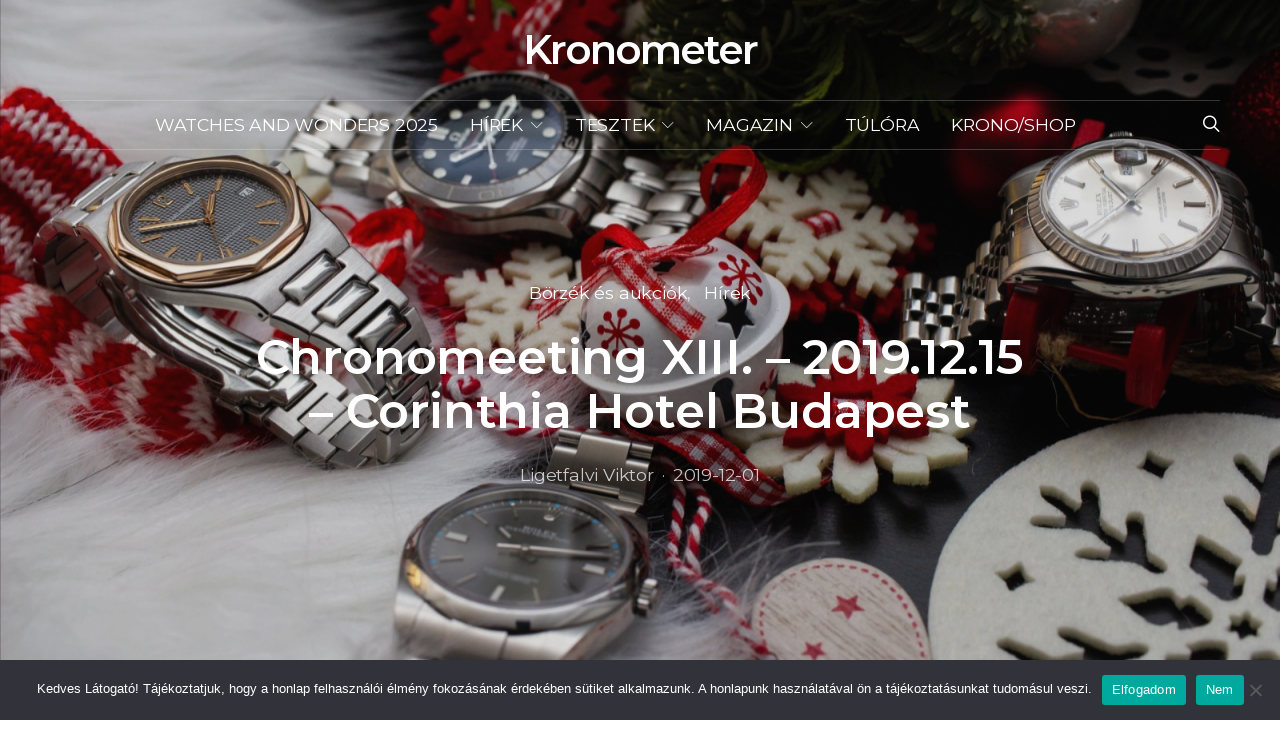

--- FILE ---
content_type: text/html; charset=UTF-8
request_url: https://kronometer.hu/2019/12/01/chronomeeting-xiii-2019-12-15-corinthia-hotel-budapest/
body_size: 35345
content:
<!DOCTYPE html>
<html lang="hu" data-scheme='default'>
<head>
	<meta charset="UTF-8">
	<meta name="viewport" content="width=device-width, initial-scale=1">
	<link rel="profile" href="http://gmpg.org/xfn/11">
		<link rel="pingback" href="https://kronometer.hu/xmlrpc.php">
		<meta name='robots' content='index, follow, max-image-preview:large, max-snippet:-1, max-video-preview:-1' />

	<!-- This site is optimized with the Yoast SEO plugin v26.5 - https://yoast.com/wordpress/plugins/seo/ -->
	<title>Chronomeeting XIII. - 2019.12.15 - Corinthia Hotel Budapest - Kronometer</title>
	<link rel="canonical" href="https://kronometer.hu/2019/12/01/chronomeeting-xiii-2019-12-15-corinthia-hotel-budapest/" />
	<meta property="og:locale" content="hu_HU" />
	<meta property="og:type" content="article" />
	<meta property="og:title" content="Chronomeeting XIII. - 2019.12.15 - Corinthia Hotel Budapest - Kronometer" />
	<meta property="og:description" content="A Chronomeeting az az órás esemény, amit tényleg nem kell túlmagyarázni. Összegyűlnek hazánk órakedvelői, használtóra kereskedői, és teljesen egyedi miliőben áldoznak közös hobbijuknak.Hirdetés-----------Hirdetés----------- Hogy az áldozást, itt hogy értjük, azt&hellip;" />
	<meta property="og:url" content="https://kronometer.hu/2019/12/01/chronomeeting-xiii-2019-12-15-corinthia-hotel-budapest/" />
	<meta property="og:site_name" content="Kronometer" />
	<meta property="article:publisher" content="https://www.facebook.com/kronometer.hu" />
	<meta property="article:published_time" content="2019-11-30T23:44:26+00:00" />
	<meta property="og:image" content="https://kronometer.hu/wp-content/uploads/2018/12/still302159775_1.jpg" />
	<meta property="og:image:width" content="1600" />
	<meta property="og:image:height" content="900" />
	<meta property="og:image:type" content="image/jpeg" />
	<meta name="author" content="Ligetfalvi Viktor" />
	<meta name="twitter:card" content="summary_large_image" />
	<meta name="twitter:label1" content="Szerző:" />
	<meta name="twitter:data1" content="Ligetfalvi Viktor" />
	<meta name="twitter:label2" content="Becsült olvasási idő" />
	<meta name="twitter:data2" content="1 perc" />
	<script type="application/ld+json" class="yoast-schema-graph">{"@context":"https://schema.org","@graph":[{"@type":"WebPage","@id":"https://kronometer.hu/2019/12/01/chronomeeting-xiii-2019-12-15-corinthia-hotel-budapest/","url":"https://kronometer.hu/2019/12/01/chronomeeting-xiii-2019-12-15-corinthia-hotel-budapest/","name":"Chronomeeting XIII. - 2019.12.15 - Corinthia Hotel Budapest - Kronometer","isPartOf":{"@id":"https://kronometer.hu/#website"},"primaryImageOfPage":{"@id":"https://kronometer.hu/2019/12/01/chronomeeting-xiii-2019-12-15-corinthia-hotel-budapest/#primaryimage"},"image":{"@id":"https://kronometer.hu/2019/12/01/chronomeeting-xiii-2019-12-15-corinthia-hotel-budapest/#primaryimage"},"thumbnailUrl":"https://kronometer.hu/wp-content/uploads/2018/12/still302159775_1.jpg","datePublished":"2019-11-30T23:44:26+00:00","author":{"@id":"https://kronometer.hu/#/schema/person/c4b7f1135e80ddc5e5ffb9062337e1b1"},"breadcrumb":{"@id":"https://kronometer.hu/2019/12/01/chronomeeting-xiii-2019-12-15-corinthia-hotel-budapest/#breadcrumb"},"inLanguage":"hu","potentialAction":[{"@type":"ReadAction","target":["https://kronometer.hu/2019/12/01/chronomeeting-xiii-2019-12-15-corinthia-hotel-budapest/"]}]},{"@type":"ImageObject","inLanguage":"hu","@id":"https://kronometer.hu/2019/12/01/chronomeeting-xiii-2019-12-15-corinthia-hotel-budapest/#primaryimage","url":"https://kronometer.hu/wp-content/uploads/2018/12/still302159775_1.jpg","contentUrl":"https://kronometer.hu/wp-content/uploads/2018/12/still302159775_1.jpg","width":1600,"height":900},{"@type":"BreadcrumbList","@id":"https://kronometer.hu/2019/12/01/chronomeeting-xiii-2019-12-15-corinthia-hotel-budapest/#breadcrumb","itemListElement":[{"@type":"ListItem","position":1,"name":"Home","item":"https://kronometer.hu/"},{"@type":"ListItem","position":2,"name":"Chronomeeting XIII. &#8211; 2019.12.15 &#8211; Corinthia Hotel Budapest"}]},{"@type":"WebSite","@id":"https://kronometer.hu/#website","url":"https://kronometer.hu/","name":"Kronometer","description":"Órákról, mindent.","potentialAction":[{"@type":"SearchAction","target":{"@type":"EntryPoint","urlTemplate":"https://kronometer.hu/?s={search_term_string}"},"query-input":{"@type":"PropertyValueSpecification","valueRequired":true,"valueName":"search_term_string"}}],"inLanguage":"hu"},{"@type":"Person","@id":"https://kronometer.hu/#/schema/person/c4b7f1135e80ddc5e5ffb9062337e1b1","name":"Ligetfalvi Viktor","sameAs":["http://kronometer.hu"]}]}</script>
	<!-- / Yoast SEO plugin. -->


<link rel='dns-prefetch' href='//fonts.googleapis.com' />
<link rel='dns-prefetch' href='//maps.googleapis.com' />
<link rel='dns-prefetch' href='//maps.gstatic.com' />
<link rel='dns-prefetch' href='//fonts.gstatic.com' />
<link rel='dns-prefetch' href='//ajax.googleapis.com' />
<link rel='dns-prefetch' href='//apis.google.com' />
<link rel='dns-prefetch' href='//google-analytics.com' />
<link rel='dns-prefetch' href='//www.google-analytics.com' />
<link rel='dns-prefetch' href='//ssl.google-analytics.com' />
<link rel='dns-prefetch' href='//youtube.com' />
<link rel='dns-prefetch' href='//api.pinterest.com' />
<link rel='dns-prefetch' href='//cdnjs.cloudflare.com' />
<link rel='dns-prefetch' href='//pixel.wp.com' />
<link rel='dns-prefetch' href='//connect.facebook.net' />
<link rel='dns-prefetch' href='//platform.twitter.com' />
<link rel='dns-prefetch' href='//syndication.twitter.com' />
<link rel='dns-prefetch' href='//platform.instagram.com' />
<link rel='dns-prefetch' href='//disqus.com' />
<link rel='dns-prefetch' href='//sitename.disqus.com' />
<link rel='dns-prefetch' href='//s7.addthis.com' />
<link rel='dns-prefetch' href='//platform.linkedin.com' />
<link rel='dns-prefetch' href='//w.sharethis.com' />
<link rel='dns-prefetch' href='//s0.wp.com' />
<link rel='dns-prefetch' href='//s.gravatar.com' />
<link rel='dns-prefetch' href='//stats.wp.com' />
<link rel='dns-prefetch' href='//www.googletagmanager.com' />
<link rel='dns-prefetch' href='//www.googletagservices.com' />
<link rel='dns-prefetch' href='//adservice.google.com' />
<link rel='dns-prefetch' href='//pagead2.googlesyndication.com' />
<link rel='dns-prefetch' href='//tpc.googlesyndication.com' />
<link rel='dns-prefetch' href='//bp.blogspot.com' />
<link rel='dns-prefetch' href='//1.bp.blogspot.com' />
<link rel='dns-prefetch' href='//2.bp.blogspot.com' />
<link rel='dns-prefetch' href='//3.bp.blogspot.com' />
<link rel='dns-prefetch' href='//4.bp.blogspot.com' />
<link rel='dns-prefetch' href='//ajax.microsoft.com' />
<link rel='dns-prefetch' href='//ajax.aspnetcdn.com' />
<link rel='dns-prefetch' href='//s3.amazonaws.com' />
<link rel='dns-prefetch' href='//code.jquery.com' />
<link rel='dns-prefetch' href='//stackpath.bootstrapcdn.com' />
<link rel='dns-prefetch' href='//use.fontawesome.com' />
<link rel='dns-prefetch' href='//player.vimeo.com' />
<link rel='dns-prefetch' href='//github.githubassets.com' />
<link rel='dns-prefetch' href='//referrer.disqus.com' />
<link rel='dns-prefetch' href='//c.disquscdn.com' />
<link rel='dns-prefetch' href='//0.gravatar.com' />
<link rel='dns-prefetch' href='//2.gravatar.com' />
<link rel='dns-prefetch' href='//1.gravatar.com' />
<link rel='dns-prefetch' href='//ad.doubleclick.net' />
<link rel='dns-prefetch' href='//googleads.g.doubleclick.net' />
<link rel='dns-prefetch' href='//stats.g.doubleclick.net' />
<link rel='dns-prefetch' href='//cm.g.doubleclick.net' />
<link rel='dns-prefetch' href='//stats.buysellads.com' />
<link rel='dns-prefetch' href='//s3.buysellads.com' />
<link href='https://fonts.gstatic.com' crossorigin rel='preconnect' />
<link rel="alternate" type="application/rss+xml" title="Kronometer &raquo; hírcsatorna" href="https://kronometer.hu/feed/" />
<link rel="alternate" type="application/rss+xml" title="Kronometer &raquo; hozzászólás hírcsatorna" href="https://kronometer.hu/comments/feed/" />
<link rel="alternate" type="application/rss+xml" title="Kronometer &raquo; Chronomeeting XIII. &#8211; 2019.12.15 &#8211; Corinthia Hotel Budapest hozzászólás hírcsatorna" href="https://kronometer.hu/2019/12/01/chronomeeting-xiii-2019-12-15-corinthia-hotel-budapest/feed/" />
<link rel="alternate" title="oEmbed (JSON)" type="application/json+oembed" href="https://kronometer.hu/wp-json/oembed/1.0/embed?url=https%3A%2F%2Fkronometer.hu%2F2019%2F12%2F01%2Fchronomeeting-xiii-2019-12-15-corinthia-hotel-budapest%2F" />
<link rel="alternate" title="oEmbed (XML)" type="text/xml+oembed" href="https://kronometer.hu/wp-json/oembed/1.0/embed?url=https%3A%2F%2Fkronometer.hu%2F2019%2F12%2F01%2Fchronomeeting-xiii-2019-12-15-corinthia-hotel-budapest%2F&#038;format=xml" />
			<link rel="preload" href="https://kronometer.hu/wp-content/plugins/canvas/assets/fonts/canvas-icons.woff" as="font" type="font/woff" crossorigin>
			<style id='wp-img-auto-sizes-contain-inline-css'>
img:is([sizes=auto i],[sizes^="auto," i]){contain-intrinsic-size:3000px 1500px}
/*# sourceURL=wp-img-auto-sizes-contain-inline-css */
</style>
<link rel='stylesheet' id='sbi_styles-css' href='https://kronometer.hu/wp-content/plugins/instagram-feed/css/sbi-styles.min.css?ver=6.10.0' media='all' />
<link rel='stylesheet' id='canvas-css' href='https://kronometer.hu/wp-content/plugins/canvas/assets/css/canvas.css?ver=2.5.1' media='all' />
<link rel='alternate stylesheet' id='powerkit-icons-css' href='https://kronometer.hu/wp-content/plugins/powerkit/assets/fonts/powerkit-icons.woff?ver=3.0.4' as='font' type='font/wof' crossorigin />
<link rel='stylesheet' id='powerkit-css' href='https://kronometer.hu/wp-content/plugins/powerkit/assets/css/powerkit.css?ver=3.0.4' media='all' />
<style id='wp-emoji-styles-inline-css'>

	img.wp-smiley, img.emoji {
		display: inline !important;
		border: none !important;
		box-shadow: none !important;
		height: 1em !important;
		width: 1em !important;
		margin: 0 0.07em !important;
		vertical-align: -0.1em !important;
		background: none !important;
		padding: 0 !important;
	}
/*# sourceURL=wp-emoji-styles-inline-css */
</style>
<style id='wp-block-library-inline-css'>
:root{--wp-block-synced-color:#7a00df;--wp-block-synced-color--rgb:122,0,223;--wp-bound-block-color:var(--wp-block-synced-color);--wp-editor-canvas-background:#ddd;--wp-admin-theme-color:#007cba;--wp-admin-theme-color--rgb:0,124,186;--wp-admin-theme-color-darker-10:#006ba1;--wp-admin-theme-color-darker-10--rgb:0,107,160.5;--wp-admin-theme-color-darker-20:#005a87;--wp-admin-theme-color-darker-20--rgb:0,90,135;--wp-admin-border-width-focus:2px}@media (min-resolution:192dpi){:root{--wp-admin-border-width-focus:1.5px}}.wp-element-button{cursor:pointer}:root .has-very-light-gray-background-color{background-color:#eee}:root .has-very-dark-gray-background-color{background-color:#313131}:root .has-very-light-gray-color{color:#eee}:root .has-very-dark-gray-color{color:#313131}:root .has-vivid-green-cyan-to-vivid-cyan-blue-gradient-background{background:linear-gradient(135deg,#00d084,#0693e3)}:root .has-purple-crush-gradient-background{background:linear-gradient(135deg,#34e2e4,#4721fb 50%,#ab1dfe)}:root .has-hazy-dawn-gradient-background{background:linear-gradient(135deg,#faaca8,#dad0ec)}:root .has-subdued-olive-gradient-background{background:linear-gradient(135deg,#fafae1,#67a671)}:root .has-atomic-cream-gradient-background{background:linear-gradient(135deg,#fdd79a,#004a59)}:root .has-nightshade-gradient-background{background:linear-gradient(135deg,#330968,#31cdcf)}:root .has-midnight-gradient-background{background:linear-gradient(135deg,#020381,#2874fc)}:root{--wp--preset--font-size--normal:16px;--wp--preset--font-size--huge:42px}.has-regular-font-size{font-size:1em}.has-larger-font-size{font-size:2.625em}.has-normal-font-size{font-size:var(--wp--preset--font-size--normal)}.has-huge-font-size{font-size:var(--wp--preset--font-size--huge)}.has-text-align-center{text-align:center}.has-text-align-left{text-align:left}.has-text-align-right{text-align:right}.has-fit-text{white-space:nowrap!important}#end-resizable-editor-section{display:none}.aligncenter{clear:both}.items-justified-left{justify-content:flex-start}.items-justified-center{justify-content:center}.items-justified-right{justify-content:flex-end}.items-justified-space-between{justify-content:space-between}.screen-reader-text{border:0;clip-path:inset(50%);height:1px;margin:-1px;overflow:hidden;padding:0;position:absolute;width:1px;word-wrap:normal!important}.screen-reader-text:focus{background-color:#ddd;clip-path:none;color:#444;display:block;font-size:1em;height:auto;left:5px;line-height:normal;padding:15px 23px 14px;text-decoration:none;top:5px;width:auto;z-index:100000}html :where(.has-border-color){border-style:solid}html :where([style*=border-top-color]){border-top-style:solid}html :where([style*=border-right-color]){border-right-style:solid}html :where([style*=border-bottom-color]){border-bottom-style:solid}html :where([style*=border-left-color]){border-left-style:solid}html :where([style*=border-width]){border-style:solid}html :where([style*=border-top-width]){border-top-style:solid}html :where([style*=border-right-width]){border-right-style:solid}html :where([style*=border-bottom-width]){border-bottom-style:solid}html :where([style*=border-left-width]){border-left-style:solid}html :where(img[class*=wp-image-]){height:auto;max-width:100%}:where(figure){margin:0 0 1em}html :where(.is-position-sticky){--wp-admin--admin-bar--position-offset:var(--wp-admin--admin-bar--height,0px)}@media screen and (max-width:600px){html :where(.is-position-sticky){--wp-admin--admin-bar--position-offset:0px}}

/*# sourceURL=wp-block-library-inline-css */
</style><link rel='stylesheet' id='canvas-block-posts-style-css' href='https://kronometer.hu/wp-content/plugins/canvas/components/posts/block-posts/block-posts.css?ver=1752791029' media='all' />
<style id='global-styles-inline-css'>
:root{--wp--preset--aspect-ratio--square: 1;--wp--preset--aspect-ratio--4-3: 4/3;--wp--preset--aspect-ratio--3-4: 3/4;--wp--preset--aspect-ratio--3-2: 3/2;--wp--preset--aspect-ratio--2-3: 2/3;--wp--preset--aspect-ratio--16-9: 16/9;--wp--preset--aspect-ratio--9-16: 9/16;--wp--preset--color--black: #000000;--wp--preset--color--cyan-bluish-gray: #abb8c3;--wp--preset--color--white: #FFFFFF;--wp--preset--color--pale-pink: #f78da7;--wp--preset--color--vivid-red: #ce2e2e;--wp--preset--color--luminous-vivid-orange: #ff6900;--wp--preset--color--luminous-vivid-amber: #fcb902;--wp--preset--color--light-green-cyan: #7bdcb5;--wp--preset--color--vivid-green-cyan: #01d083;--wp--preset--color--pale-cyan-blue: #8ed1fc;--wp--preset--color--vivid-cyan-blue: #0693e3;--wp--preset--color--vivid-purple: #9b51e0;--wp--preset--color--secondary: #f8f8f8;--wp--preset--gradient--vivid-cyan-blue-to-vivid-purple: linear-gradient(135deg,rgb(6,147,227) 0%,rgb(155,81,224) 100%);--wp--preset--gradient--light-green-cyan-to-vivid-green-cyan: linear-gradient(135deg,rgb(122,220,180) 0%,rgb(0,208,130) 100%);--wp--preset--gradient--luminous-vivid-amber-to-luminous-vivid-orange: linear-gradient(135deg,rgb(252,185,0) 0%,rgb(255,105,0) 100%);--wp--preset--gradient--luminous-vivid-orange-to-vivid-red: linear-gradient(135deg,rgb(255,105,0) 0%,rgb(207,46,46) 100%);--wp--preset--gradient--very-light-gray-to-cyan-bluish-gray: linear-gradient(135deg,rgb(238,238,238) 0%,rgb(169,184,195) 100%);--wp--preset--gradient--cool-to-warm-spectrum: linear-gradient(135deg,rgb(74,234,220) 0%,rgb(151,120,209) 20%,rgb(207,42,186) 40%,rgb(238,44,130) 60%,rgb(251,105,98) 80%,rgb(254,248,76) 100%);--wp--preset--gradient--blush-light-purple: linear-gradient(135deg,rgb(255,206,236) 0%,rgb(152,150,240) 100%);--wp--preset--gradient--blush-bordeaux: linear-gradient(135deg,rgb(254,205,165) 0%,rgb(254,45,45) 50%,rgb(107,0,62) 100%);--wp--preset--gradient--luminous-dusk: linear-gradient(135deg,rgb(255,203,112) 0%,rgb(199,81,192) 50%,rgb(65,88,208) 100%);--wp--preset--gradient--pale-ocean: linear-gradient(135deg,rgb(255,245,203) 0%,rgb(182,227,212) 50%,rgb(51,167,181) 100%);--wp--preset--gradient--electric-grass: linear-gradient(135deg,rgb(202,248,128) 0%,rgb(113,206,126) 100%);--wp--preset--gradient--midnight: linear-gradient(135deg,rgb(2,3,129) 0%,rgb(40,116,252) 100%);--wp--preset--font-size--small: 13px;--wp--preset--font-size--medium: 20px;--wp--preset--font-size--large: 36px;--wp--preset--font-size--x-large: 42px;--wp--preset--spacing--20: 0.44rem;--wp--preset--spacing--30: 0.67rem;--wp--preset--spacing--40: 1rem;--wp--preset--spacing--50: 1.5rem;--wp--preset--spacing--60: 2.25rem;--wp--preset--spacing--70: 3.38rem;--wp--preset--spacing--80: 5.06rem;--wp--preset--shadow--natural: 6px 6px 9px rgba(0, 0, 0, 0.2);--wp--preset--shadow--deep: 12px 12px 50px rgba(0, 0, 0, 0.4);--wp--preset--shadow--sharp: 6px 6px 0px rgba(0, 0, 0, 0.2);--wp--preset--shadow--outlined: 6px 6px 0px -3px rgb(255, 255, 255), 6px 6px rgb(0, 0, 0);--wp--preset--shadow--crisp: 6px 6px 0px rgb(0, 0, 0);}:where(.is-layout-flex){gap: 0.5em;}:where(.is-layout-grid){gap: 0.5em;}body .is-layout-flex{display: flex;}.is-layout-flex{flex-wrap: wrap;align-items: center;}.is-layout-flex > :is(*, div){margin: 0;}body .is-layout-grid{display: grid;}.is-layout-grid > :is(*, div){margin: 0;}:where(.wp-block-columns.is-layout-flex){gap: 2em;}:where(.wp-block-columns.is-layout-grid){gap: 2em;}:where(.wp-block-post-template.is-layout-flex){gap: 1.25em;}:where(.wp-block-post-template.is-layout-grid){gap: 1.25em;}.has-black-color{color: var(--wp--preset--color--black) !important;}.has-cyan-bluish-gray-color{color: var(--wp--preset--color--cyan-bluish-gray) !important;}.has-white-color{color: var(--wp--preset--color--white) !important;}.has-pale-pink-color{color: var(--wp--preset--color--pale-pink) !important;}.has-vivid-red-color{color: var(--wp--preset--color--vivid-red) !important;}.has-luminous-vivid-orange-color{color: var(--wp--preset--color--luminous-vivid-orange) !important;}.has-luminous-vivid-amber-color{color: var(--wp--preset--color--luminous-vivid-amber) !important;}.has-light-green-cyan-color{color: var(--wp--preset--color--light-green-cyan) !important;}.has-vivid-green-cyan-color{color: var(--wp--preset--color--vivid-green-cyan) !important;}.has-pale-cyan-blue-color{color: var(--wp--preset--color--pale-cyan-blue) !important;}.has-vivid-cyan-blue-color{color: var(--wp--preset--color--vivid-cyan-blue) !important;}.has-vivid-purple-color{color: var(--wp--preset--color--vivid-purple) !important;}.has-black-background-color{background-color: var(--wp--preset--color--black) !important;}.has-cyan-bluish-gray-background-color{background-color: var(--wp--preset--color--cyan-bluish-gray) !important;}.has-white-background-color{background-color: var(--wp--preset--color--white) !important;}.has-pale-pink-background-color{background-color: var(--wp--preset--color--pale-pink) !important;}.has-vivid-red-background-color{background-color: var(--wp--preset--color--vivid-red) !important;}.has-luminous-vivid-orange-background-color{background-color: var(--wp--preset--color--luminous-vivid-orange) !important;}.has-luminous-vivid-amber-background-color{background-color: var(--wp--preset--color--luminous-vivid-amber) !important;}.has-light-green-cyan-background-color{background-color: var(--wp--preset--color--light-green-cyan) !important;}.has-vivid-green-cyan-background-color{background-color: var(--wp--preset--color--vivid-green-cyan) !important;}.has-pale-cyan-blue-background-color{background-color: var(--wp--preset--color--pale-cyan-blue) !important;}.has-vivid-cyan-blue-background-color{background-color: var(--wp--preset--color--vivid-cyan-blue) !important;}.has-vivid-purple-background-color{background-color: var(--wp--preset--color--vivid-purple) !important;}.has-black-border-color{border-color: var(--wp--preset--color--black) !important;}.has-cyan-bluish-gray-border-color{border-color: var(--wp--preset--color--cyan-bluish-gray) !important;}.has-white-border-color{border-color: var(--wp--preset--color--white) !important;}.has-pale-pink-border-color{border-color: var(--wp--preset--color--pale-pink) !important;}.has-vivid-red-border-color{border-color: var(--wp--preset--color--vivid-red) !important;}.has-luminous-vivid-orange-border-color{border-color: var(--wp--preset--color--luminous-vivid-orange) !important;}.has-luminous-vivid-amber-border-color{border-color: var(--wp--preset--color--luminous-vivid-amber) !important;}.has-light-green-cyan-border-color{border-color: var(--wp--preset--color--light-green-cyan) !important;}.has-vivid-green-cyan-border-color{border-color: var(--wp--preset--color--vivid-green-cyan) !important;}.has-pale-cyan-blue-border-color{border-color: var(--wp--preset--color--pale-cyan-blue) !important;}.has-vivid-cyan-blue-border-color{border-color: var(--wp--preset--color--vivid-cyan-blue) !important;}.has-vivid-purple-border-color{border-color: var(--wp--preset--color--vivid-purple) !important;}.has-vivid-cyan-blue-to-vivid-purple-gradient-background{background: var(--wp--preset--gradient--vivid-cyan-blue-to-vivid-purple) !important;}.has-light-green-cyan-to-vivid-green-cyan-gradient-background{background: var(--wp--preset--gradient--light-green-cyan-to-vivid-green-cyan) !important;}.has-luminous-vivid-amber-to-luminous-vivid-orange-gradient-background{background: var(--wp--preset--gradient--luminous-vivid-amber-to-luminous-vivid-orange) !important;}.has-luminous-vivid-orange-to-vivid-red-gradient-background{background: var(--wp--preset--gradient--luminous-vivid-orange-to-vivid-red) !important;}.has-very-light-gray-to-cyan-bluish-gray-gradient-background{background: var(--wp--preset--gradient--very-light-gray-to-cyan-bluish-gray) !important;}.has-cool-to-warm-spectrum-gradient-background{background: var(--wp--preset--gradient--cool-to-warm-spectrum) !important;}.has-blush-light-purple-gradient-background{background: var(--wp--preset--gradient--blush-light-purple) !important;}.has-blush-bordeaux-gradient-background{background: var(--wp--preset--gradient--blush-bordeaux) !important;}.has-luminous-dusk-gradient-background{background: var(--wp--preset--gradient--luminous-dusk) !important;}.has-pale-ocean-gradient-background{background: var(--wp--preset--gradient--pale-ocean) !important;}.has-electric-grass-gradient-background{background: var(--wp--preset--gradient--electric-grass) !important;}.has-midnight-gradient-background{background: var(--wp--preset--gradient--midnight) !important;}.has-small-font-size{font-size: var(--wp--preset--font-size--small) !important;}.has-medium-font-size{font-size: var(--wp--preset--font-size--medium) !important;}.has-large-font-size{font-size: var(--wp--preset--font-size--large) !important;}.has-x-large-font-size{font-size: var(--wp--preset--font-size--x-large) !important;}
/*# sourceURL=global-styles-inline-css */
</style>

<style id='classic-theme-styles-inline-css'>
/*! This file is auto-generated */
.wp-block-button__link{color:#fff;background-color:#32373c;border-radius:9999px;box-shadow:none;text-decoration:none;padding:calc(.667em + 2px) calc(1.333em + 2px);font-size:1.125em}.wp-block-file__button{background:#32373c;color:#fff;text-decoration:none}
/*# sourceURL=/wp-includes/css/classic-themes.min.css */
</style>
<link rel='stylesheet' id='canvas-block-posts-sidebar-css' href='https://kronometer.hu/wp-content/plugins/canvas/components/posts/block-posts-sidebar/block-posts-sidebar.css?ver=1752791029' media='all' />
<link rel='stylesheet' id='csco-block-posts-sidebar-style-css' href='https://kronometer.hu/wp-content/themes/authentic/css/blocks/posts-sidebar.css?ver=1710454306' media='all' />
<link rel='stylesheet' id='csco-block-twitter-slider-style-css' href='https://kronometer.hu/wp-content/themes/authentic/css/blocks/twitter-slider.css?ver=1710454306' media='all' />
<link rel='stylesheet' id='csco-block-tiles-style-css' href='https://kronometer.hu/wp-content/themes/authentic/css/blocks/tiles.css?ver=1710454306' media='all' />
<link rel='stylesheet' id='csco-block-horizontal-tiles-style-css' href='https://kronometer.hu/wp-content/themes/authentic/css/blocks/horizontal-tiles.css?ver=1710454306' media='all' />
<link rel='stylesheet' id='csco-block-full-style-css' href='https://kronometer.hu/wp-content/themes/authentic/css/blocks/full.css?ver=1710454306' media='all' />
<link rel='stylesheet' id='csco-block-slider-style-css' href='https://kronometer.hu/wp-content/themes/authentic/css/blocks/slider.css?ver=1710454306' media='all' />
<link rel='stylesheet' id='csco-block-carousel-style-css' href='https://kronometer.hu/wp-content/themes/authentic/css/blocks/carousel.css?ver=1710454306' media='all' />
<link rel='stylesheet' id='csco-block-wide-style-css' href='https://kronometer.hu/wp-content/themes/authentic/css/blocks/wide.css?ver=1710454306' media='all' />
<link rel='stylesheet' id='csco-block-narrow-style-css' href='https://kronometer.hu/wp-content/themes/authentic/css/blocks/narrow.css?ver=1710454306' media='all' />
<link rel='stylesheet' id='advanced-popups-css' href='https://kronometer.hu/wp-content/plugins/advanced-popups/public/css/advanced-popups-public.css?ver=1.2.2' media='all' />
<link rel='stylesheet' id='canvas-block-heading-style-css' href='https://kronometer.hu/wp-content/plugins/canvas/components/content-formatting/block-heading/block.css?ver=1752791029' media='all' />
<link rel='stylesheet' id='canvas-block-list-style-css' href='https://kronometer.hu/wp-content/plugins/canvas/components/content-formatting/block-list/block.css?ver=1752791029' media='all' />
<link rel='stylesheet' id='canvas-block-paragraph-style-css' href='https://kronometer.hu/wp-content/plugins/canvas/components/content-formatting/block-paragraph/block.css?ver=1752791029' media='all' />
<link rel='stylesheet' id='canvas-block-separator-style-css' href='https://kronometer.hu/wp-content/plugins/canvas/components/content-formatting/block-separator/block.css?ver=1752791029' media='all' />
<link rel='stylesheet' id='canvas-block-group-style-css' href='https://kronometer.hu/wp-content/plugins/canvas/components/basic-elements/block-group/block.css?ver=1752791029' media='all' />
<link rel='stylesheet' id='canvas-block-cover-style-css' href='https://kronometer.hu/wp-content/plugins/canvas/components/basic-elements/block-cover/block.css?ver=1752791029' media='all' />
<link rel='stylesheet' id='cookie-notice-front-css' href='https://kronometer.hu/wp-content/plugins/cookie-notice/css/front.min.css?ver=2.5.11' media='all' />
<link rel='stylesheet' id='lbwps-styles-photoswipe5-main-css' href='https://kronometer.hu/wp-content/plugins/lightbox-photoswipe/assets/ps5/styles/main.css?ver=5.8.1' media='all' />
<link rel='stylesheet' id='powerkit-author-box-css' href='https://kronometer.hu/wp-content/plugins/powerkit/modules/author-box/public/css/public-powerkit-author-box.css?ver=3.0.4' media='all' />
<link rel='stylesheet' id='powerkit-basic-elements-css' href='https://kronometer.hu/wp-content/plugins/powerkit/modules/basic-elements/public/css/public-powerkit-basic-elements.css?ver=3.0.4' media='screen' />
<link rel='stylesheet' id='powerkit-content-formatting-css' href='https://kronometer.hu/wp-content/plugins/powerkit/modules/content-formatting/public/css/public-powerkit-content-formatting.css?ver=3.0.4' media='all' />
<link rel='stylesheet' id='powerkit-featured-categories-css' href='https://kronometer.hu/wp-content/plugins/powerkit/modules/featured-categories/public/css/public-powerkit-featured-categories.css?ver=3.0.4' media='all' />
<link rel='stylesheet' id='powerkit-inline-posts-css' href='https://kronometer.hu/wp-content/plugins/powerkit/modules/inline-posts/public/css/public-powerkit-inline-posts.css?ver=3.0.4' media='all' />
<link rel='stylesheet' id='glightbox-css' href='https://kronometer.hu/wp-content/plugins/powerkit/modules/lightbox/public/css/glightbox.min.css?ver=3.0.4' media='all' />
<link rel='stylesheet' id='powerkit-lightbox-css' href='https://kronometer.hu/wp-content/plugins/powerkit/modules/lightbox/public/css/public-powerkit-lightbox.css?ver=3.0.4' media='all' />
<link rel='stylesheet' id='powerkit-widget-about-css' href='https://kronometer.hu/wp-content/plugins/powerkit/modules/widget-about/public/css/public-powerkit-widget-about.css?ver=3.0.4' media='all' />
<link rel='stylesheet' id='vlp-public-css' href='https://kronometer.hu/wp-content/plugins/visual-link-preview/dist/public.css?ver=2.2.9' media='all' />
<link rel='stylesheet' id='csco-styles-css' href='https://kronometer.hu/wp-content/themes/authentic/style.css?ver=7.1.9' media='all' />
<style id='csco-styles-inline-css'>
:root {--large-sm-margin-top: -50px}:root {--large-lg-margin-top: -1px - 0px - 100px - 50px}:root {--large-sm-padding-top: 50px}:root {--large-lg-padding-top: 1px + 0px + 100px + 50px}
/*# sourceURL=csco-styles-inline-css */
</style>
<link rel='stylesheet' id='searchwp-live-search-css' href='https://kronometer.hu/wp-content/plugins/searchwp-live-ajax-search/assets/styles/style.min.css?ver=1.8.7' media='all' />
<style id='searchwp-live-search-inline-css'>
.searchwp-live-search-result .searchwp-live-search-result--title a {
  font-size: 16px;
}
.searchwp-live-search-result .searchwp-live-search-result--price {
  font-size: 14px;
}
.searchwp-live-search-result .searchwp-live-search-result--add-to-cart .button {
  font-size: 14px;
}

/*# sourceURL=searchwp-live-search-inline-css */
</style>
<link rel='stylesheet' id='csco-legacy-features-css' href='https://kronometer.hu/wp-content/themes/authentic/css/legacy-features.css?ver=7.1.9' media='all' />
<link rel='stylesheet' id='75c0f2d9492167c0be69ec9815c1b9aa-css' href='https://fonts.googleapis.com/css?family=Montserrat%3A400%2C400i%2C700%2C700i%2C600%2C500%2C300&#038;subset=latin%2Clatin-ext%2Ccyrillic%2Ccyrillic-ext%2Cvietnamese&#038;display=swap&#038;ver=7.1.9' media='all' />
<script src="https://kronometer.hu/wp-includes/js/jquery/jquery.min.js?ver=3.7.1" id="jquery-core-js"></script>
<script src="https://kronometer.hu/wp-includes/js/jquery/jquery-migrate.min.js?ver=3.4.1" id="jquery-migrate-js"></script>
<script src="https://kronometer.hu/wp-content/plugins/advanced-popups/public/js/advanced-popups-public.js?ver=1.2.2" id="advanced-popups-js"></script>
<script id="cookie-notice-front-js-before">
var cnArgs = {"ajaxUrl":"https:\/\/kronometer.hu\/wp-admin\/admin-ajax.php","nonce":"655d008ab0","hideEffect":"fade","position":"bottom","onScroll":false,"onScrollOffset":100,"onClick":false,"cookieName":"cookie_notice_accepted","cookieTime":2592000,"cookieTimeRejected":2592000,"globalCookie":false,"redirection":false,"cache":true,"revokeCookies":false,"revokeCookiesOpt":"automatic"};

//# sourceURL=cookie-notice-front-js-before
</script>
<script src="https://kronometer.hu/wp-content/plugins/cookie-notice/js/front.min.js?ver=2.5.11" id="cookie-notice-front-js"></script>
<link rel="https://api.w.org/" href="https://kronometer.hu/wp-json/" /><link rel="alternate" title="JSON" type="application/json" href="https://kronometer.hu/wp-json/wp/v2/posts/9637" /><link rel="EditURI" type="application/rsd+xml" title="RSD" href="https://kronometer.hu/xmlrpc.php?rsd" />
<meta name="generator" content="WordPress 6.9" />
<link rel='shortlink' href='https://kronometer.hu/?p=9637' />

<!-- This site is using AdRotate Professional v5.26 to display their advertisements - https://ajdg.solutions/ -->
<!-- AdRotate CSS -->
<style type="text/css" media="screen">
	.g { margin:0px; padding:0px; overflow:hidden; line-height:1; zoom:1; }
	.g img { height:auto; }
	.g-col { position:relative; float:left; }
	.g-col:first-child { margin-left: 0; }
	.g-col:last-child { margin-right: 0; }
	.g-wall { display:block; position:fixed; left:0; top:0; width:100%; height:100%; z-index:-1; }
	.woocommerce-page .g, .bbpress-wrapper .g { margin: 20px auto; clear:both; }
	.g-1 { margin:0px 0px 0px 0px; float:right; clear:right; }
	.g-27 {  width:100%; max-width:970px;  height:100%; max-height:600px; margin: 0 auto; }
	.g-28 {  width:100%; max-width:1200px;  height:100%; max-height:1200px; margin: 0 auto; }
	.g-34 {  width:100%; max-width:900px;  height:100%; max-height:600px; margin: 0 auto; }
	.g-35 {  width:100%; max-width:900px;  height:100%; max-height:900px; margin: 0 auto; }
	.g-37 { margin:0px 0px 0px 0px; width:100%; max-width:730px; height:100%; max-height:450px; }
	.g-38 {  width:100%; max-width:800px;  height:100%; max-height:500px; margin: 0 auto; }
	.g-39 { margin:0px 0px 0px 0px; width:100%; max-width:800px; height:100%; max-height:800px; }
	.g-40 {  margin: 0 auto; }
	.g-41 {  width:100%; max-width:970px;  height:100%; max-height:400px; margin: 0 auto; }
	.g-42 {  margin: 0 auto; }
	.g-43 { margin:0px 0px 0px 0px; width:100%; max-width:980px; height:100%; max-height:300px; }
	.g-44 { margin:0px 0px 0px 0px; width:100%; max-width:550px; height:100%; max-height:550px; }
	@media only screen and (max-width: 480px) {
		.g-col, .g-dyn, .g-single { width:100%; margin-left:0; margin-right:0; }
		.woocommerce-page .g, .bbpress-wrapper .g { margin: 10px auto; }
	}
</style>
<!-- /AdRotate CSS -->

		<link rel="preload" href="https://kronometer.hu/wp-content/plugins/advanced-popups/fonts/advanced-popups-icons.woff" as="font" type="font/woff" crossorigin>
		<script async src="https://pagead2.googlesyndication.com/pagead/js/adsbygoogle.js?client=ca-pub-7551532363964459"
     crossorigin="anonymous"></script>
<script async src="https://pagead2.googlesyndication.com/pagead/js/adsbygoogle.js?client=ca-pub-1148903620328817"
     crossorigin="anonymous"></script>

		<!-- GA Google Analytics @ https://m0n.co/ga -->
		<script async src="https://www.googletagmanager.com/gtag/js?id=G-6CE0XV8CWL"></script>
		<script>
			window.dataLayer = window.dataLayer || [];
			function gtag(){dataLayer.push(arguments);}
			gtag('js', new Date());
			gtag('config', 'G-6CE0XV8CWL');
		</script>

	<script async src="https://pagead2.googlesyndication.com/pagead/js/adsbygoogle.js?client=ca-pub-7551532363964459"
     crossorigin="anonymous"></script>
<!-- WordPress Facebook Integration Begin -->
<!-- Facebook Pixel Code -->
<script>
!function(f,b,e,v,n,t,s){if(f.fbq)return;n=f.fbq=function(){n.callMethod?
n.callMethod.apply(n,arguments):n.queue.push(arguments)};if(!f._fbq)f._fbq=n;
n.push=n;n.loaded=!0;n.version='2.0';n.queue=[];t=b.createElement(e);t.async=!0;
t.src=v;s=b.getElementsByTagName(e)[0];s.parentNode.insertBefore(t,s)}(window,
document,'script','https://connect.facebook.net/en_US/fbevents.js');
fbq('init', '387185161795995', {}, {
    "agent": "wordpress-6.9-1.7.5"
});

fbq('track', 'PageView', {
    "source": "wordpress",
    "version": "6.9",
    "pluginVersion": "1.7.5"
});

<!-- Support AJAX add to cart -->
if(typeof jQuery != 'undefined') {
  jQuery(document).ready(function($){
    jQuery('body').on('added_to_cart', function(event) {

      // Ajax action.
      $.get('?wc-ajax=fb_inject_add_to_cart_event', function(data) {
        $('head').append(data);
      });

    });
  });
}
<!-- End Support AJAX add to cart -->

</script>
<!-- DO NOT MODIFY -->
<!-- End Facebook Pixel Code -->
<!-- WordPress Facebook Integration end -->
      
<!-- Facebook Pixel Code -->
<noscript>
<img height="1" width="1" style="display:none"
src="https://www.facebook.com/tr?id=387185161795995&ev=PageView&noscript=1"/>
</noscript>
<!-- DO NOT MODIFY -->
<!-- End Facebook Pixel Code -->
    <link rel="icon" href="https://kronometer.hu/wp-content/uploads/2017/04/cropped-K_LOGO_LIGHT-32x32.png" sizes="32x32" />
<link rel="icon" href="https://kronometer.hu/wp-content/uploads/2017/04/cropped-K_LOGO_LIGHT-192x192.png" sizes="192x192" />
<link rel="apple-touch-icon" href="https://kronometer.hu/wp-content/uploads/2017/04/cropped-K_LOGO_LIGHT-180x180.png" />
<meta name="msapplication-TileImage" content="https://kronometer.hu/wp-content/uploads/2017/04/cropped-K_LOGO_LIGHT-270x270.png" />
<style id="kirki-inline-styles"></style><style id='csco-customizer-output-default-styles-inline-css'>
body, .offcanvas, #search, .searchwp-live-search-results, select, input[type=search], input[type=text], input[type=number], input[type=email], input[type=tel], input[type=password], textarea, .form-control, .pk-card, .pagination-content, .adp-popup-type-content .adp-popup-container{background-color:#FFFFFF;}.entry-content .pk-block-bg-inverse, .pk-dropcap-bg-inverse:first-letter, .entry-content .has-drop-cap.is-cnvs-dropcap-bg-dark:first-letter{color:#FFFFFF!important;}.adp-popup .adp-popup-container{--adp-popup-container-background:#FFFFFF;--adp-popup-type-notification-text-color:#3a3a3a;--adp-popup-type-notification-text-link-color:#000000;--adp-popup-close-color:#000000;--adp-popup-close-hover-color:#A0A0A0;}.mfp-bg, .mfp-wrap{--mfp-overlay-color:#FFFFFF;--mfp-controls-border-color:#FFFFFF;--mfp-inner-close-icon-color:#FFFFFF;--mfp-iframe-background:#FFFFFF;--mfp-image-background:#FFFFFF;--mfp-controls-color:#3a3a3a;--mfp-controls-text-color-hover:#3a3a3a;--mfp-caption-title-color:#3a3a3a;--mfp-controls-text-color:#727272;--mfp-caption-subtitle-color:#727272;}body, select, input[type=search], input[type=text], input[type=number], input[type=email], input[type=tel], input[type=password], textarea, .abr-reviews-posts .abr-review-meta{color:#3a3a3a;}blockquote cite, figcaption, .wp-caption-text, .wp-block-gallery .blocks-gallery-item figcaption, .wp-block-image figcaption, .wp-block-audio figcaption, .wp-block-embed figcaption, .wp-block-pullquote cite, .wp-block-pullquote footer, .wp-block-pullquote .wp-block-pullquote__citation, .wp-block-quote cite, label, .text-small, .comment-metadata, .logged-in-as, .post-categories, .post-count, .product-count, .post-meta, .entry-content figcaption, .post-media figcaption, .post-tags, .sub-title, .tagcloud, .timestamp, #wp-calendar caption, .comment-metadata a, .comment-metadata, .widget_rss ul li cite, .widget_rss ul li .rss-date, .pk-widget-about .pk-about-small, .pk-share-buttons-total .pk-share-buttons-count, .pk-share-buttons-post-loop .pk-share-buttons-count, .pk-share-buttons-block-posts .pk-share-buttons-count, .pk-share-buttons-post-sidebar .pk-share-buttons-count, .pk-share-buttons-post-loop .pk-share-buttons-link:hover .pk-share-buttons-count, .pk-share-buttons-block-posts .pk-share-buttons-link:hover .pk-share-buttons-count, .pk-share-buttons-post-sidebar .pk-share-buttons-link:hover .pk-share-buttons-count, .title-share, .pk-social-links-template-default .pk-social-links-label, .pk-social-links-wrap .pk-social-links-label, .pk-color-secondary, .pk-twitter-default .pk-twitter-tweet:before, .cs-meet-team .pk-social-links-link, .abr-post-review .abr-review-score .abr-review-subtext .abr-data-label, .sight-portfolio-area-filter__list-item a{color:#727272;}.owl-dot span, .abr-post-review .abr-review-score .abr-review-subtext .abr-data-info{background-color:#727272;}.entry-content p > code, a, #search .close, .button-link, .pk-share-buttons-total .pk-share-buttons-label, .pk-share-buttons-total .pk-share-buttons-title, .pk-social-links-wrap .pk-social-links-count, .pk-nav-tabs .pk-nav-link, .pk-nav-tabs .pk-nav-link.pk-active, .pk-tabs .pk-nav-pills .pk-nav-link, .pk-block-social-links .pk-social-links-link, .pk-block-social-links .pk-social-links-title, .pk-social-links-scheme-light .pk-social-links-link, .pk-social-links-scheme-light .pk-social-links-title, .pk-social-links-scheme-bold .pk-social-links-title, .pk-social-links-scheme-bold-rounded .pk-social-links-title, .pk-share-buttons-scheme-default .pk-share-buttons-link, .pk-share-buttons-after-post.pk-share-buttons-scheme-default .pk-share-buttons-link:not(:hover), .pk-share-buttons-before-post.pk-share-buttons-scheme-default .pk-share-buttons-link:not(:hover), .pk-toc ol > li:before, ol.pk-list-styled > li:before, h2.pk-heading-numbered:before, .pk-card-header a, .pk-twitter-info a, .pk-instagram-username a, .pk-social-links-template-default .pk-social-links-link, .pk-widget-contributors .pk-social-links-link, .cs-list-articles > li > a, .pk-block-contributors .author-name a, .editor-styles-wrapper.cs-editor-styles-wrapper .pk-author-posts-single a, .pk-twitter-content a, .pk-block-author .pk-widget-author-container:not(.pk-bg-overlay) .pk-author-title a, .pk-share-buttons-scheme-simple-light .pk-share-buttons-link, .pk-share-buttons-scheme-simple-light .pk-share-buttons-count, .is-style-pk-share-buttons-simple-light .pk-share-buttons-link, .is-style-pk-share-buttons-simple-light .pk-share-buttons-link .pk-share-buttons-count, .is-style-pk-share-buttons-default .pk-share-buttons-link:not(hover), ol.is-style-cnvs-list-styled > li:before, h2.is-style-cnvs-heading-numbered:before, .cnvs-block-collapsible .cnvs-block-collapsible-title h6 a, header .offcanvas-toggle, .navbar-scheme-toggle{color:#000000;}.owl-dot.active span{background-color:#000000;}.cnvs-block-tabs{--cnvs-tabs-button-color:#000000;--cnvs-tabs-button-hover-color:#A0A0A0;}a:hover, .button-link:hover, #search .close:hover, .pk-social-links-scheme-light:not(.pk-social-links-scheme-light-bg) .pk-social-links-link:hover .pk-social-links-title, .is-style-pk-social-links-bold .pk-social-links-link:hover .pk-social-links-title, .pk-social-links-scheme-bold .pk-social-links-link:hover .pk-social-links-title, .is-style-pk-social-links-bold-rounded .pk-social-links-link:hover .pk-social-links-title, .pk-social-links-scheme-bold-rounded .pk-social-links-link:hover .pk-social-links-title, .pk-nav-tabs .pk-nav-link:not(.pk-active):focus, .pk-nav-tabs .pk-nav-link:not(.pk-active):hover, .pk-card-header a:hover, .pk-twitter-info a:hover, .pk-instagram-username a:hover, .pk-widget-contributors .pk-social-links-link:hover, .cs-list-articles > li > a:hover, .pk-block-contributors .author-name a:hover, .editor-styles-wrapper.cs-editor-styles-wrapper .pk-author-posts-single a:hover, .pk-twitter-content a:hover, .pk-block-author .pk-widget-author-container:not(.pk-bg-overlay) .pk-author-title a:hover, .cnvs-block-collapsible .cnvs-block-collapsible-title h6 a:hover, .navbar-scheme-toggle:hover{color:#A0A0A0;}.wp-block-separator{color:#EEEEEE;}hr, .wp-block-separator:not(.is-style-dots), .wp-block-pullquote:not([style*="border-color"]), .entry-content .table-bordered th, .entry-content .table-bordered td, section.widget .widget-wrap, .form-control, input[type=search], input[type=text], input[type=number], input[type=email], input[type=tel], input[type=password], textarea, select, .pk-collapsibles .pk-card, .post-archive .archive-compact .post-masonry, .post-archive .archive-compact .post-grid, .post-archive .archive-compact.archive-masonry section.widget, .post-archive .archive-compact.archive-grid section.widget, .archive-list section.widget .widget-wrap, .archive-standard section.widget .widget-wrap, .sidebar-offcanvas .widget, .pk-nav-tabs .pk-nav-link, .pk-collapsibles .pk-card + .pk-card, .cnvs-block-tabs .cnvs-block-tabs-buttons .cnvs-block-tabs-button a, .cnvs-block-collapsibles .cnvs-block-collapsible, .abr-reviews-posts .abr-post-item{border-color:#EEEEEE;}hr, .entry-content table th, .entry-content table td, .entry-content table tbody + tbody, .header-enabled .navbar-primary:not(.sticky-nav-slide) .navbar, .navigation.comment-navigation, .site-main > article > .post-author, .post-main .post-author, .comment-body + .comment-respond, .comment-list + .comment-respond, .comment-list article, .comment-list .pingback, .comment-list .trackback, .post-standard:not(.post-featured) + .post-standard:not(.post-featured), .archive-first + .archive-list, .single .section-carousel, .widget_nav_menu .menu > .menu-item:not(:first-child), .widget_pages li:not(:first-child) a, .widget_meta li:not(:first-child) a, .widget_categories > ul > li:not(:first-child), .widget_archive > ul > li:not(:first-child), .widget_categories .widget-wrap > ul > li:not(:first-child), .widget_archive .widget-wrap > ul > li:not(:first-child), .widget_recent_comments li:not(:first-child), .widget_recent_entries li:not(:first-child), #wp-calendar tbody td, .navigation.pagination, .navigation.pagination + .post-tags, .fb-comments, .post-tags, .page-header-simple .page-header + .post-archive, .section-grid + .site-content > .cs-container:before, .archive-pagination:not(:empty), .post-list:not(.post-featured) + .post-list:not(.post-featured), .post-list + .post, .post + .post-list, .cs-meet-team .cs-author .cs-author-posts, .pk-widget-contributors .pk-author-item, .pk-toc:not(:first-child), .pk-inline-posts:not(:first-child), .cnvs-block-toc:not(:first-child){border-top-color:#EEEEEE;}.entry-content thead th, .navbar-primary:not(.sticky-nav-slide) .navbar, .sticky-nav-slide, .topbar, .navbar-offcanvas, .navigation.comment-navigation, .widget_rss ul li, .searchwp-live-search-results.searchwp-live-search-results-showing .searchwp-live-search-result:not(:last-child) a, .pk-separator, .pk-toc:not(:last-child), .pk-inline-posts:not(:last-child), .cnvs-block-tabs.cnvs-block-tabs-vertical .cnvs-block-tabs-buttons .cnvs-block-tabs-button-active a, .cnvs-block-toc:not(:last-child){border-bottom-color:#EEEEEE;}.pk-nav-tabs .pk-nav-link:not(.pk-active):focus, .pk-nav-tabs .pk-nav-link:not(.pk-active):hover{background-color:#EEEEEE;}.wp-block-separator.is-style-dots:before{color:#EEEEEE;}.section-tiles + .site-content .main-content, .section-tiles + .site-content > .cs-container:before, .section-carousel + .site-content > .cs-container:before{border-top-color:#EEEEEE;}.entry-content p > code, .table-striped tbody tr:nth-of-type(odd), .wp-block-table.is-style-stripes tbody tr:nth-child(odd), .site-main .pk-subscribe-form-wrap, .post-comments, .archive-list .pk-subscribe-form-wrap, .archive-full .pk-subscribe-form-wrap, .entry-content .pk-dropcap-bg-inverse:first-letter, .entry-content .pk-dropcap-bg-light:first-letter, .entry-content .pk-block-bg-inverse, .entry-content .pk-block-bg-light, .basic_mailchimp_widget, .pk-twitter-slider, .pk-card-header, .pk-share-buttons-after-post.pk-share-buttons-scheme-default .pk-share-buttons-link, .pk-share-buttons-before-post.pk-share-buttons-scheme-default .pk-share-buttons-link, .pk-toc ol > li:before, ol.pk-list-styled > li:before, .pk-social-links-scheme-light-bg .pk-social-links-link, .is-style-pk-social-links-light-bg .pk-social-links-link, h2.pk-heading-numbered:before, .entry-content .table-bordered th, .entry-content .table-striped tbody tr:nth-of-type(odd), .wp-block-code, .wp-block-verse, .wp-block-preformatted, .is-style-pk-share-buttons-default .pk-share-buttons-link:not(hover), .is-style-pk-share-buttons-bold .pk-share-buttons-link, .cnvs-block-twitter-layout-slider, .entry-content .has-drop-cap.is-cnvs-dropcap-bg-light:first-letter, ol.is-style-cnvs-list-styled > li:before, h2.is-style-cnvs-heading-numbered:before, .wp-block-group.is-style-cnvs-block-bg-light{background-color:#F8F8F8;}.pk-share-buttons-wrap{--pk-share-link-background:#F8F8F8;--pk-mobile-share-horizontal-background:#F8F8F8;}.cnvs-block-collapsible-title{background-color:#F8F8F8;}.cnvs-block-alert{--cnvs-alert-background:#F8F8F8;}.cnvs-badge{--cnvs-badge-background:#F8F8F8;}h1, h2, h3, h4, h5, h6, .comment .fn, #search input[type="search"], .entry-content .table-bordered th, .wp-block-table td strong, .abr-post-review .abr-review-name, .abr-post-review .abr-review-text, .abr-reviews-posts .abr-review-number, .sight-portfolio-area-filter__title, .sight-portfolio-area-filter__list-item.sight-filter-active a{color:#000000;}.cnvs-block-alert, .cnvs-block-alert h1, .cnvs-block-alert h2, .cnvs-block-alert h3, .cnvs-block-alert h4, .cnvs-block-alert h5, .cnvs-block-alert h6, .cnvs-block-alert .cnvs-title, .cnvs-block-alert a, .entry-content .cnvs-block-alert p{color:#000000;}#search input[type="search"]:-ms-input-placeholder{color:#000000;}#search input[type="search"]:-moz-placeholder{color:#000000;}#search input[type="search"]::-webkit-input-placeholder{color:#000000;}.pk-social-links-wrap{--pk-social-link-color:#000000;--pk-social-light-bg-title-color:#000000;--pk-social-light-rounded-title-color:#000000;--pk-social-light-bg-color:#000000;}.pk-social-links-wrap .pk-font-heading{--pk-heading-font-color:#000000;}h1 a, h2 a, h3 a, h4 a, h5 a, h6 a, .comment .fn a, .cnvs-block-posts-sidebar:not(.cnvs-block-posts-sidebar-slider) .entry-title a, .pk-widget-posts:not(.pk-widget-posts-template-slider) .entry-title a{color:#000000;}.abr-posts-template-reviews-1 .entry-title a, .abr-posts-template-reviews-2 .entry-title a, .abr-posts-template-reviews-3 .entry-title a, .abr-posts-template-reviews-4 .entry-title a, .abr-posts-template-reviews-5 .entry-title a{color:#000000;}h1 a:hover, h2 a:hover, h3 a:hover, h4 a:hover, h5 a:hover, h6 a:hover, .comment .fn a:hover, .cnvs-block-posts-sidebar:not(.cnvs-block-posts-sidebar-slider) .entry-title a:hover, .pk-widget-posts:not(.pk-widget-posts-template-slider) .entry-title a:hover{color:#A0A0A0;}.abr-posts-template-reviews-1 .entry-title a:hover, .abr-posts-template-reviews-2 .entry-title a:hover, .abr-posts-template-reviews-3 .entry-title a:hover, .abr-posts-template-reviews-4 .entry-title a:hover, .abr-posts-template-reviews-5 .entry-title a:hover{color:#A0A0A0;}.wp-block-button .wp-block-button__link:not(.has-background), .button-primary, .overlay-inner a.button-primary, .header-light .button-primary, .wp-block-search .wp-block-search__button, .post-number, .post-pagination .post-more .button, .pk-button-primary, .pk-author-button, .pk-about-button, .pk-instagram-follow, .pk-twitter-follow, .pk-subscribe-submit, .pk-badge-primary, .pk-featured-categories-vertical-list .pk-featured-count, .adp-button-primary, .sight-portfolio-area__pagination .sight-portfolio-load-more{color:#EEEEEE;}.pk-pin-it{color:#EEEEEE!important;}.section-tiles .post-more .button, .section-slider .post-more .button{color:#EEEEEE;}.wp-block-button .wp-block-button__link:not(.has-background):hover, .button-primary:hover, .button-primary:active, .button-primary:focus, .button-primary:not([disabled]):not(.disabled).active, .button-primary:not([disabled]):not(.disabled):active, .overlay-inner a.button-primary:hover, .overlay-inner a.button-primary:active, .overlay-inner a.button-primary:focus, .overlay-inner a.button-primary:not([disabled]):not(.disabled).active, .overlay-inner a.button-primary:not([disabled]):not(.disabled):active, .header-light .button-primary:hover, .header-light .button-primary:active, .header-light .button-primary:focus, .header-light .button-primary:not([disabled]):not(.disabled).active, .header-light .button-primary:not([disabled]):not(.disabled):active, .wp-block-search .wp-block-search__button:hover, .post-pagination .post-more .button:hover, .pk-button-primary:not(:disabled):not(.disabled):active, .pk-button-primary:focus, .pk-button-primary:hover, .pk-button-primary:focus, .pk-button-primary:active, .pk-author-button:hover, .pk-about-button:hover, .pk-instagram-follow:hover, .pk-twitter-follow:hover, .pk-subscribe-submit:hover, .adp-button-primary:hover, .adp-button-primary:focus, .sight-portfolio-area__pagination .sight-portfolio-load-more:hover, .sight-portfolio-area__pagination .sight-portfolio-load-more:focus{color:#FFFFFF;}.pk-pin-it:hover{color:#FFFFFF!important;background-color:#000000!important;}.section-tiles .post-more .button:hover, .section-slider .post-more .button:hover{color:#FFFFFF;}.wp-block-button .wp-block-button__link:not(.has-background), .button-primary, .overlay-inner a.button-primary, .header-light .button-primary, .wp-block-search .wp-block-search__button, .post-number, .pk-tabs .pk-nav-pills .pk-nav-link.pk-active, .pk-tabs .pk-nav-pills .pk-nav-link.pk-active:focus, .pk-tabs  .pk-nav-pills .pk-tabs .pk-nav-pills .pk-nav-link.pk-active:hover, .pk-button-primary, .pk-author-button, .pk-about-button, .pk-instagram-follow, .pk-twitter-follow, .pk-subscribe-submit, .pk-badge-primary, .pk-featured-categories-vertical-list .pk-featured-count, .cnvs-block-tabs.is-style-cnvs-block-tabs-pills .cnvs-block-tabs-buttons .cnvs-block-tabs-button.cnvs-block-tabs-button-active a, .cnvs-block-tabs.is-style-cnvs-block-tabs-pills .cnvs-block-tabs-buttons .cnvs-block-tabs-button.cnvs-block-tabs-button-active a:focus, .cnvs-block-tabs.is-style-cnvs-block-tabs-pills .cnvs-block-tabs-buttons .cnvs-block-tabs-button.cnvs-block-tabs-button-active a:hover, .adp-button-primary, .sight-portfolio-area__pagination .sight-portfolio-load-more{background-color:#282828;}.pk-bg-primary, .pk-pin-it{background-color:#282828!important;}.post-tags a:focus, .post-tags a:hover, .tagcloud a:focus, .tagcloud a:hover, .wp-block-button .wp-block-button__link:not(.has-background):hover, .button-primary:hover, .button-primary:active, .button-primary:focus, .button-primary:not([disabled]):not(.disabled).active, .button-primary:not([disabled]):not(.disabled):active, .overlay-inner a.button-primary:hover, .overlay-inner a.button-primary:active, .overlay-inner a.button-primary:focus, .overlay-inner a.button-primary:not([disabled]):not(.disabled).active, .overlay-inner a.button-primary:not([disabled]):not(.disabled):active, .header-light .button-primary:hover, .header-light .button-primary:active, .header-light .button-primary:focus, .header-light .button-primary:not([disabled]):not(.disabled).active, .header-light .button-primary:not([disabled]):not(.disabled):active, .wp-block-search .wp-block-search__button:hover, .pk-button-primary:not(:disabled):not(.disabled):active, .pk-button-primary:hover, .pk-button-primary:active, .pk-button-primary:focus, .pk-author-button:hover, .pk-about-button:hover, .pk-instagram-follow:hover, .pk-twitter-follow:hover, .pk-subscribe-submit:hover, .adp-button-primary:hover, .adp-button-primary:focus, .sight-portfolio-area__pagination .sight-portfolio-load-more:hover, .sight-portfolio-area__pagination .sight-portfolio-load-more:focus{background-color:#000000;}.button-secondary, .pk-button-secondary{color:#A0A0A0!important;background-color:#EEEEEE;}.button-secondary:hover, .button-secondary:active, .button-secondary:focus, .pk-button-secondary:hover, .pk-button-secondary:active, .pk-button-secondary:focus{color:#000000!important;background-color:#F8F8F8;}.site-title{color:#000000;}.site-title:hover{color:#A0A0A0;}.site-description{color:#A0A0A0;}.navbar-primary{background-color:rgba(255,255,255,0.97);}.navbar-primary:not(.sticky-nav-slide) .navbar, .sticky-nav-slide{border-bottom-width:1px;border-bottom-style:solid;}.navbar-primary a, .navbar-primary button, .navbar-primary .navbar-nav > li > a, .navbar-primary .navbar-scheme-toggle{color:#000000;}.navbar-primary a:hover, .navbar-primary button:hover, .navbar-primary .navbar-nav > li > a:focus, .navbar-primary .navbar-nav > li > a:hover, .navbar-primary .navbar-nav > li.current-menu-parent > a, .navbar-primary .navbar-nav > li.current-nav-item > a, .site-submenu:hover .navbar-widgets-btn{color:#A0A0A0;}.navbar-nav .sub-menu{background-color:#FFFFFF;border:1px #EEEEEE solid;}.navbar-nav .sub-menu .sub-menu{margin-top:-1px;}.navbar-nav .sub-menu > li > a, .navbar-nav .cs-mm-categories > li > a, .navbar-nav .menu-columns > .sub-menu > li > a:hover, .mega-menu-item .entry-title a{color:#000000;}.navbar-nav .sub-menu > li > a:hover, .navbar-nav .sub-menu > li > a:focus, .navbar-nav .sub-menu > li > a:active, .navbar-nav .cs-mm-categories > li > a:hover, .navbar-nav .cs-mm-categories > li > a:focus, .navbar-nav .cs-mm-categories > li > a:active, .mega-menu-item .entry-title a:hover{color:#A0A0A0;}.navbar-nav .sub-menu .current-menu-item > a, .navbar-nav .sub-menu .current-menu-ancestor > a, .navbar-nav .sub-menu .current-menu-parent > a{color:#A0A0A0;}.navbar-nav .sub-menu > li + li > a, .navbar-nav .cs-mm-categories > li + li > a{border-top:1px #EEEEEE solid;}.navbar-primary .pk-social-links-template-nav .pk-social-links-icon{color:#000000;}.navbar-primary .pk-social-links-template-nav .pk-social-links-item .pk-social-links-link:hover .pk-social-links-icon{color:#000000;}.navbar-primary .pk-social-links-template-nav .pk-social-links-title, .navbar-primary .pk-social-links-template-nav .pk-social-links-count, .navbar-primary .pk-social-links-template-nav .pk-social-links-label{color:#A0A0A0;}.navbar-primary .pk-social-links-template-nav .pk-social-links-item .pk-social-links-link:hover .pk-social-links-title, .navbar-primary .pk-social-links-template-nav .pk-social-links-item .pk-social-links-link:hover .pk-social-links-count, .navbar-primary .pk-social-links-template-nav .pk-social-links-item .pk-social-links-link:hover .pk-social-links-label{color:#000000;}.navbar-primary .navbar-multi-column-widgets .navbar-widgets-container, .navbar-primary .navbar-single-column-widgets .widget-area{border:1px #EEEEEE solid;}.navbar-primary .navbar-multi-column-widgets .navbar-widgets-container, .navbar-primary .navbar-single-column-widgets .navbar-widgets-container{margin-top:0px;}.site-submenu .navbar-widgets-container, .site-submenu .pk-social-links-scheme-light-bg .pk-social-links-link{background-color:#FFFFFF;}.site-submenu{color:#777777;}.site-submenu label, .site-submenu figcaption, .site-submenu blockquote cite, .site-submenu .wp-caption-text, .site-submenu .wp-block-gallery .blocks-gallery-item figcaption, .site-submenu .wp-block-image figcaption, .site-submenu .wp-block-audio figcaption, .site-submenu .wp-block-embed figcaption, .site-submenu .wp-block-pullquote cite, .site-submenu .wp-block-pullquote footer, .site-submenu .wp-block-pullquote .wp-block-pullquote__citation, .site-submenu .wp-block-quote cite, .site-submenu .text-small, .site-submenu .comment-metadata, .site-submenu .logged-in-as, .site-submenu .post-categories, .site-submenu .post-count, .site-submenu .product-count, .site-submenu .post-meta, .site-submenu .entry-content figcaption, .site-submenu .post-media figcaption, .site-submenu .post-tags, .site-submenu .sub-title, .site-submenu .tagcloud, .site-submenu .timestamp, .site-submenu #wp-calendar caption, .site-submenu .comment-metadata a, .site-submenu .comment-metadata, .site-submenu .widget_rss ul li cite, .site-submenu .widget_rss ul li .rss-date, .site-submenu .title-share, .site-submenu .pk-widget-about .pk-about-small, .site-submenu .pk-share-buttons-total .pk-share-buttons-count, .site-submenu .pk-share-buttons-post-loop .pk-share-buttons-count, .site-submenu .pk-share-buttons-block-posts .pk-share-buttons-count, .site-submenu .pk-share-buttons-post-sidebar .pk-share-buttons-count, .site-submenu .pk-share-buttons-post-loop .pk-share-buttons-link:hover .pk-share-buttons-count, .site-submenu .pk-share-buttons-block-posts .pk-share-buttons-link:hover .pk-share-buttons-count, .site-submenu .pk-share-buttons-post-sidebar .pk-share-buttons-link:hover .pk-share-buttons-count, .site-submenu .pk-social-links-template-default .pk-social-links-label, .site-submenu .pk-social-links-wrap .pk-social-links-label, .site-submenu .pk-color-secondary, .site-submenu .pk-twitter-default .pk-twitter-tweet:before{color:#c9c9c9;}.site-submenu .owl-dot span{background-color:#c9c9c9;}.site-submenu .title-widget{color:#000000;}.site-submenu a, .site-submenu .post-meta, .site-submenu #wp-calendar thead th, .site-submenu h2, .site-submenu .pk-social-links-wrap .pk-social-links-count, .site-submenu .pk-social-links-scheme-light .pk-social-links-icon, .site-submenu .pk-social-links-wrap .pk-social-links-title, .site-submenu .pk-subscribe-form-wrap .pk-title, .site-submenu .pk-social-links-template-default .pk-social-links-link, .site-submenu .pk-widget-contributors .pk-social-links-link, .site-submenu .cnvs-block-posts-sidebar:not(.cnvs-block-posts-sidebar-slider) .entry-title a, .site-submenu .pk-widget-posts:not(.pk-widget-posts-template-slider) .entry-title a{color:#000000;}.site-submenu .owl-dot.active span{background-color:#000000;}.site-submenu a:hover,.site-submenu a:hover:active, .site-submenu a:focus:active, .site-submenu .pk-social-links-template-default .pk-social-links-link:hover, .site-submenu .pk-widget-contributors .pk-social-links-link:hover, .site-submenu .cnvs-block-posts-sidebar:not(.cnvs-block-posts-sidebar-slider) .entry-title a:hover, .site-submenu .cnvs-block-posts-sidebar:not(.cnvs-block-posts-sidebar-slider) .entry-title a:focus, .site-submenu .pk-widget-posts:not(.pk-widget-posts-template-slider) .entry-title a:hover, .site-submenu .pk-widget-posts:not(.pk-widget-posts-template-slider) .entry-title a:focus{color:#A0A0A0;}.site-submenu #wp-calendar tfoot tr #prev + .pad:after, .site-submenu #wp-calendar tbody td a, .sidebar-footer .basic_mailchimp_widget, .sidebar-footer .pk-social-links-template-vertical .pk-social-links-link{background-color:#EEEEEE;}.site-submenu .navbar-widgets-container .widget-col{border-color:#EEEEEE;}.site-submenu .widget, .site-submenu .widget_nav_menu .menu > .menu-item:not(:first-child), .site-submenu .widget_categories > ul > li:not(:first-child), .site-submenu .widget_archive > ul > li:not(:first-child), .site-submenu .widget_categories .widget-wrap > ul > li:not(:first-child), .widget_archive .site-submenu .widget-wrap > ul > li:not(:first-child), .site-submenu #wp-calendar tbody td, .site-submenu .widget_pages li:not(:first-child) a, .site-submenu .widget_meta li:not(:first-child) a, .site-submenu .widget_recent_comments li:not(:first-child), .site-submenu .widget_recent_entries li:not(:first-child), .site-submenu #wp-calendar tbody td#today:after, .footer-section + .footer-section > .cs-container > *, .sidebar-footer .widget + .widget, .site-submenu .pk-widget-contributors .pk-author-item{border-top-color:#EEEEEE;}.site-submenu .button, .site-submenu .post-number, .site-submenu .pk-author-button, .site-submenu .pk-about-button, .site-submenu .pk-instagram-follow, .site-submenu .pk-twitter-follow, .site-submenu .pk-subscribe-submit, .site-submenu .pk-badge-primary{color:#EEEEEE;}.site-submenu .button:hover, .site-submenu .button:active, .site-submenu .pk-author-button:hover, .site-submenu .pk-about-button:hover, .site-submenu .pk-instagram-follow:hover, .site-submenu .pk-twitter-follow:hover, .site-submenu .pk-subscribe-submit:hover, .site-submenu .pk-badge-primary:hover{color:#FFFFFF;}.site-submenu .button, .site-submenu select, .site-submenu .post-number, .site-submenu .pk-author-button, .site-submenu .pk-about-button, .site-submenu .pk-instagram-follow, .site-submenu .pk-twitter-follow, .site-submenu .pk-subscribe-submit, .site-submenu .pk-badge-primary{background-color:#282828;}.site-submenu .button:hover, .site-submenu .button:active, .site-submenu .button:focus, .site-submenu .button:active, .site-submenu .pk-author-button:hover, .site-submenu .pk-about-button:hover, .site-submenu .pk-instagram-follow:hover, .site-submenu .pk-twitter-follow:hover, .site-submenu .pk-subscribe-submit:hover, .site-submenu .pk-badge-primary:hover{background-color:#000000;}.topbar{border-bottom-width:1px;border-bottom-style:solid;}.topbar a, .topbar .navbar-nav > li > a, .topbar .pk-social-links-template-nav .pk-social-links-icon, .topbar .pk-social-links-template-nav .pk-social-links-label, .topbar .pk-social-links-template-nav .pk-social-links-title{color:#A0A0A0;}.topbar a:hover, .topbar .navbar-nav > li > a:focus, .topbar .navbar-nav > li > a:hover, .topbar .navbar-nav > li.current-menu-item > a, .topbar .pk-social-links-template-nav .pk-social-links-item .pk-social-links-link:hover .pk-social-links-icon, .topbar .pk-social-links-template-nav .pk-social-links-item .pk-social-links-link:hover pk-social-links-title, .topbar .pk-social-links-template-nav .pk-social-links-count{color:#000000;}.topbar .pk-social-links-template-nav .pk-social-links-icon{color:#000000;}.topbar .pk-social-links-template-nav .pk-social-links-item .pk-social-links-link:hover .pk-social-links-icon{color:#000000;}.topbar .pk-social-links-template-nav .pk-social-links-title, .topbar .pk-social-links-template-nav .pk-social-links-count, .topbar .pk-social-links-template-nav .pk-social-links-label{color:#A0A0A0;}.topbar .pk-social-links-template-nav .pk-social-links-item .pk-social-links-link:hover .pk-social-links-title, .topbar .pk-social-links-template-nav .pk-social-links-item .pk-social-links-link:hover .pk-social-links-count, .topbar .pk-social-links-template-nav .pk-social-links-item .pk-social-links-link:hover .pk-social-links-label{color:#000000;}.offcanvas-header .navbar-brand, .offcanvas-header .navbar-toggle{color:#000000;}.offcanvas-header .navbar-brand:hover, .offcanvas-header .navbar-brand:focus, .offcanvas-header .navbar-toggle:hover, .offcanvas-header .navbar-toggle:focus{color:#A0A0A0;}.offcanvas-header .navbar{background-color:#FFFFFF;}.navbar-offcanvas{border-bottom-width:1px;border-bottom-style:solid;}.entry-content p{color:#2c2c2c;}.entry-content p > a:not(.button):not(.pk-button), .entry-content > ul a, .entry-content ol a, .entry-content .wp-block-column ol a, .entry-content .wp-block-column a, .entry-content table ol a, .entry-content table ul a, .taxonomy-description a, .entry-content .cnvs-block-section-content-inner > ol a, .entry-content .cnvs-block-section-content-inner > ul a{color:#000000;}.entry-content p > a:not(.button):not(.pk-button):hover, .entry-content ul a:hover, .entry-content ol a:hover, .taxonomy-description a:hover{color:#8e8e8e;}.post-categories a, .cs-block-archive-posts article:not(.post-featured) .entry-header .post-categories a, .cs-block-narrow .layout-variation-simple .entry-header .post-categories a, .cs-block-wide .layout-variation-simple .entry-header .post-categories a, .cs-block-carousel .post-categories a, .cnvs-block-posts-sidebar:not(.cnvs-block-posts-sidebar-slider) .post-categories a, .pk-widget-posts .post-categories a{color:#000000;}.post-categories a:hover, .post-categories a:focus, .cs-block-archive-posts article:not(.post-featured) .entry-header .post-categories a:hover, .cs-block-archive-posts article:not(.post-featured) .entry-header .post-categories a:focus, .cs-block-narrow .layout-variation-simple .entry-header .post-categories a:hover, .cs-block-narrow .layout-variation-simple .entry-header .post-categories a:focus, .cs-block-wide .layout-variation-simple .entry-header .post-categories a:hover, .cs-block-wide .layout-variation-simple .entry-header .post-categories a:focus, .cs-block-carousel .post-categories a:hover, .cs-block-carousel .post-categories a:focus, .cnvs-block-posts-sidebar:not(.cnvs-block-posts-sidebar-slider) .post-categories a:hover, .cnvs-block-posts-sidebar:not(.cnvs-block-posts-sidebar-slider) .post-categories a:focus, .pk-widget-posts .post-categories a:hover, .pk-widget-posts .post-categories a:focus{color:#8e8e8e;}::selection{color:#FFFFFF;background:#000000;}::-moz-selection{color:#FFFFFF;background:#000000;}.entry-content blockquote, .entry-content blockquote p{color:#000000;}.entry-content .pk-dropcap:first-letter, .entry-content .pk-content-block, .entry-content .pk-callout, .entry-content .has-drop-cap:not(:focus):first-letter, .entry-content .has-drop-cap.is-cnvs-dropcap-bordered:not(:focus):first-letter, .entry-content .has-drop-cap:not(:focus).is-cnvs-dropcap-border-right:not(:focus):first-letter{color:#000000;}.entry-content .pk-dropcap-bg-inverse:first-letter, .entry-content .pk-dropcap-bg-inverse:first-letter, .entry-content .pk-block-border-top:before, .entry-content .pk-block-border-bottom:after, .entry-content .pk-block-bg-inverse, .entry-content .has-drop-cap.is-cnvs-dropcap-bg-dark:first-letter, .wp-block-group.is-style-cnvs-block-single-border:before, .wp-block-group.is-style-cnvs-block-single-border:after, .wp-block-group.is-style-cnvs-block-bg-inverse{background-color:#000000;}.entry-content .pk-dropcap-borders:first-letter, .entry-content .pk-block-border-all, .entry-content .has-drop-cap.is-cnvs-dropcap-bordered:first-letter, .wp-block-group.is-style-cnvs-block-bordered{border-color:#000000;}.entry-content .pk-dropcap-border-right:first-letter, .entry-content .pk-block-border-right, .entry-content .has-drop-cap.is-cnvs-dropcap-border-right:first-letter{border-right-color:#000000;}.entry-content .pk-block-border-left{border-left-color:#000000;}.site-footer, .site-footer .pk-social-links-scheme-light-bg .pk-social-links-link{background-color:#000000;}.site-footer{color:#A0A0A0;}.site-footer label, .site-footer figcaption, .site-footer blockquote cite, .site-footer .wp-caption-text, .site-footer .wp-block-gallery .blocks-gallery-item figcaption, .site-footer .wp-block-image figcaption, .site-footer .wp-block-audio figcaption, .site-footer .wp-block-embed figcaption, .site-footer .wp-block-pullquote cite, .site-footer .wp-block-pullquote footer, .site-footer .wp-block-pullquote .wp-block-pullquote__citation, .site-footer .wp-block-quote cite, .site-footer .text-small, .site-footer .comment-metadata, .site-footer .logged-in-as, .site-footer .post-categories, .site-footer .post-count, .site-footer .product-count, .site-footer .post-meta, .site-footer .entry-content figcaption, .site-footer .post-media figcaption, .site-footer .post-tags, .site-footer .sub-title, .site-footer .tagcloud, .site-footer .timestamp, .site-footer #wp-calendar caption, .site-footer .comment-metadata a, .site-footer .comment-metadata, .site-footer .widget_rss ul li cite, .site-footer .widget_rss ul li .rss-date, .site-footer .title-share, .site-footer .pk-widget-about .pk-about-small, .site-footer .pk-share-buttons-total .pk-share-buttons-count, .site-footer .pk-share-buttons-post-loop .pk-share-buttons-count, .site-footer .pk-share-buttons-block-posts .pk-share-buttons-count, .site-footer .pk-share-buttons-post-sidebar .pk-share-buttons-count, .site-footer .pk-share-buttons-post-loop .pk-share-buttons-link:hover .pk-share-buttons-count, .site-footer .pk-share-buttons-block-posts .pk-share-buttons-link:hover .pk-share-buttons-count, .site-footer .pk-share-buttons-post-sidebar .pk-share-buttons-link:hover .pk-share-buttons-count, .site-footer .pk-social-links-template-default .pk-social-links-label, .site-footer .pk-social-links-wrap .pk-social-links-label, .site-footer .pk-color-secondary, .site-footer .pk-twitter-default .pk-twitter-tweet:before, .site-footer .footer-subscribe .pk-privacy label{color:#c9c9c9;}.site-footer .owl-dot span{background-color:#c9c9c9;}.site-footer .title-widget{color:#777777;}.site-footer a, .site-footer .post-meta, .site-footer .post-categories a, .site-footer #wp-calendar thead th, .site-footer h2, .site-footer .pk-social-links-wrap .pk-social-links-count, .site-footer .pk-social-links-scheme-light .pk-social-links-icon, .site-footer .pk-social-links-wrap .pk-social-links-title, .site-footer .pk-subscribe-form-wrap .pk-title, .site-footer .pk-social-links-template-default .pk-social-links-link, .site-footer .pk-widget-contributors .pk-social-links-link, .site-footer .cnvs-block-posts-sidebar:not(.cnvs-block-posts-sidebar-slider) .entry-title a, .site-footer .pk-widget-posts:not(.pk-widget-posts-template-slider) .entry-title a{color:#FFFFFF;}.site-footer .owl-dot.active span{background-color:#FFFFFF;}.site-footer a:hover, site-footer a:hover:active, .site-footer a:focus:active, .site-footer .post-categories a:hover, .site-footer .pk-social-links-template-default .pk-social-links-link:hover, .site-footer .pk-widget-contributors .pk-social-links-link:hover, .site-footer .cnvs-block-posts-sidebar:not(.cnvs-block-posts-sidebar-slider) .entry-title a:hover, .site-footer .cnvs-block-posts-sidebar:not(.cnvs-block-posts-sidebar-slider) .entry-title a:focus, .site-footer .pk-widget-posts:not(.pk-widget-posts-template-slider) .entry-title a:hover, .site-footer .pk-widget-posts:not(.pk-widget-posts-template-slider) .entry-title a:focus{color:#A0A0A0;}.site-footer #wp-calendar tfoot tr #prev + .pad:after, .site-footer #wp-calendar tbody td a, .sidebar-footer .basic_mailchimp_widget, .sidebar-footer .pk-social-links-template-vertical .pk-social-links-link{background-color:#242424;}.site-footer .widget, .site-footer .widget_nav_menu .menu > .menu-item:not(:first-child), .site-footer .widget_categories > ul > li:not(:first-child), .site-footer .widget_archive > ul > li:not(:first-child), .site-footer .widget_categories .widget-wrap > ul > li:not(:first-child), .widget_archive .site-footer .widget-wrap > ul > li:not(:first-child), .site-footer #wp-calendar tbody td, .site-footer .widget_pages li:not(:first-child) a, .site-footer .widget_meta li:not(:first-child) a, .site-footer .widget_recent_comments li:not(:first-child), .site-footer .widget_recent_entries li:not(:first-child), .site-footer #wp-calendar tbody td#today:after, .footer-section + .footer-section > .cs-container > *, .sidebar-footer .widget + .widget, .site-footer .pk-widget-contributors .pk-author-item{border-top-color:#242424;}.site-footer .button, .site-footer .post-number, .site-footer .pk-author-button, .site-footer .pk-about-button, .site-footer .pk-instagram-follow, .site-footer .pk-twitter-follow, .site-footer .pk-subscribe-submit, .site-footer .pk-badge-primary{color:#A0A0A0;}.site-footer .button:hover, .site-footer .button:active, .site-footer .pk-author-button:hover, .site-footer .pk-about-button:hover, .site-footer .pk-instagram-follow:hover, .site-footer .pk-twitter-follow:hover, .site-footer .pk-subscribe-submit:hover, .site-footer .pk-badge-primary:hover{color:#FFFFFF;}.site-footer .button, .site-footer select, .site-footer .post-number, .site-footer .pk-author-button, .site-footer .pk-about-button, .site-footer .pk-instagram-follow, .site-footer .pk-twitter-follow, .site-footer .pk-subscribe-submit, .site-footer .pk-badge-primary{background-color:#242424;}.site-footer .button:hover, .site-footer .button:active, .site-footer .button:focus, .site-footer .button:active, .site-footer .pk-author-button:hover, .site-footer .pk-about-button:hover, .site-footer .pk-instagram-follow:hover, .site-footer .pk-twitter-follow:hover, .site-footer .pk-subscribe-submit:hover, .site-footer .pk-badge-primary:hover{background-color:#141414;}.overlay-media:before, .page-header.overlay:hover .overlay-media:before, .pk-bg-overlay, .pk-instagram-link:before{background-color:rgba(40,40,40,0.125);}.overlay:hover .overlay-media:before, .post-thumbnail:hover:before, .pagination-visible:hover .pagination-title{background-color:rgba(40,40,40,0.25);}body, button, input[type=search], input[type=text], input[type=number], input[type=email], input[type=tel], input[type=password], optgroup, select, textarea{font-family:Montserrat;font-size:1.1rem;font-weight:400;letter-spacing:-0.2px;}.cs-separator, .wp-caption-text, blockquote cite, figcaption, .wp-block-image figcaption, .wp-block-audio figcaption, .wp-block-embed figcaption, .wp-block-gallery .blocks-gallery-item figcaption, .wp-block-pullquote cite, .wp-block-pullquote footer, .wp-block-pullquote .wp-block-pullquote__citation, .wp-block-quote cite, label, .text-small, .comment-metadata, .logged-in-as, .post-categories, .post-count, .product-count, .post-meta, .post-tags, .sub-title, .tagcloud, .timestamp, #wp-calendar caption, .widget_rss ul li cite, .widget_rss ul li .rss-date, .pk-badge, .pk-about-small, .pk-instagram-meta, .pk-instagram-counters, .pk-instagram-name, .pk-twitter-username, .pk-twitter-counters, .pk-alert, .pk-share-buttons-total .pk-share-buttons-count, .pk-social-links-count, .pk-social-links-label, .pk-share-buttons-count, .pk-block-alert, .abr-post-review .abr-review-subtext .pk-data-label, .pk-featured-categories-tiles .pk-featured-count, .abr-badge, .abr-post-review .abr-review-name, .abr-review-caption, .cnvs-block-alert, .sight-portfolio-entry__meta{font-family:Montserrat;}.pk-callout, .text-large, .pk-subscribe-form-wrap .pk-subscribe-message{font-family:Montserrat;font-size:1.25rem;font-weight:400;letter-spacing:-0.1px;text-transform:none;}.button, .button-link, .wp-block-search .wp-block-search__button, .pagination-title, .comment-reply-link, .post-number span:first-child, .pk-button, .pk-nav-tabs .pk-nav-link, .pk-nav-tabs .pk-nav-link, .pk-nav-pills .pk-nav-link, .pk-share-buttons-total .pk-share-buttons-label, .pk-share-buttons-total .pk-share-buttons-title, .title-share, .pk-font-heading, .pk-twitter-label, .pk-card-title a, .pk-font-primary, .pk-author-button span:first-child, .pk-about-button span:first-child, .pk-instagram-follow span:first-child, .pk-twitter-follow span:first-child, .pk-subscribe-submit span:first-child, .pk-pin-it span:first-child, .wp-block-button__link, .pk-social-links-title, .pk-featured-categories-tiles .pk-featured-name, .pk-featured-categories-tiles .pk-featured-link, .pk-featured-categories-vertical-list .pk-featured-name, .pk-featured-categories-vertical-list .pk-featured-count .pk-featured-number, .adp-button, .sight-portfolio-view-more, .sight-portfolio-area__pagination .sight-portfolio-load-more{font-family:Montserrat;font-size:0.6875rem;font-weight:700;letter-spacing:0.0125em;text-transform:uppercase;}.cnvs-block-tabs .cnvs-block-tabs-buttons .cnvs-block-tabs-button a, .cnvs-block-collapsible-title a{font-family:Montserrat;font-size:0.6875rem;font-weight:700;letter-spacing:0.0125em;text-transform:uppercase;}h1, h2, h3, h4, h5, h6, .wp-block-cover .wp-block-cover-image-text, .wp-block-cover .wp-block-cover-text, .wp-block-cover h2, .wp-block-cover-image .wp-block-cover-image-text, .wp-block-cover-image .wp-block-cover-text, .wp-block-cover-image h2, .comment .fn, .archive-standard section.basic_mailchimp_widget .title-widget, .archive-list section.basic_mailchimp_widget .title-widget, .abr-reviews-posts .abr-review-number, .sight-portfolio-area-filter__title, .sight-portfolio-area-filter__list-item a{font-family:Montserrat;font-weight:600;}h1, .post-standard .entry-title, .archive-list .post-featured .entry-title, .archive-standard .post-featured .entry-title{font-size:3rem;}h2, .post-archive > div:not(.columns-3):not(.columns-4) .post-featured h2, .pk-subscribe-form-wrap .pk-title, .archive-standard section.basic_mailchimp_widget .title-widget, .archive-list section.basic_mailchimp_widget .title-widget{font-size:2rem;letter-spacing:-0.05em;text-transform:none;}h3, .archive-grid h2, .archive-masonry h2, .archive-list h2{font-size:1.5rem;letter-spacing:-0.05em;text-transform:none;}.section-tiles h2{font-size:1.5rem;letter-spacing:-0.05em;text-transform:none;}h4{font-size:1.25rem;letter-spacing:-.0375em;text-transform:none;}h5{font-size:1rem;letter-spacing:-.0375em;text-transform:none;}h6, .comment .fn{font-size:0.9375rem;letter-spacing:-.0375em;text-transform:none;}.comment-reply-title, .nav-links, .title-block, .section-heading, .cnvs-block-section-heading, section.related.products > h2, .pk-inline-posts-title, .pk-toc-title, .pk-block-contributors .pk-author-posts > h6{font-family:Montserrat;font-size:0.8125rem;font-weight:700;letter-spacing:0.0125em;text-transform:uppercase;}.cnvs-block-section-heading, .cnvs-block-section-heading .cnvs-section-title, .cnvs-block-section-heading:before, .cnvs-block-section-heading:after, .cnvs-block-section-heading .cnvs-section-title:before, .cnvs-block-section-heading .cnvs-section-title:after, .cnvs-block-section-heading.is-style-cnvs-block-section-heading-default, .cnvs-block-section-heading.is-style-cnvs-block-section-heading-default .cnvs-section-title, .cnvs-block-section-heading.is-style-cnvs-block-section-heading-default:before, .cnvs-block-section-heading.is-style-cnvs-block-section-heading-default:after, .cnvs-block-section-heading.is-style-cnvs-block-section-heading-default .cnvs-section-title:before, .cnvs-block-section-heading.is-style-cnvs-block-section-heading-default .cnvs-section-title:after, .cnvs-block-section-heading.is-style-cnvs-block-section-heading-default.haligncenter, .cnvs-block-section-heading.is-style-cnvs-block-section-heading-default.haligncenter .cnvs-section-title, .cnvs-block-section-heading.is-style-cnvs-block-section-heading-default.haligncenter:before, .cnvs-block-section-heading.is-style-cnvs-block-section-heading-default.haligncenter:after, .cnvs-block-section-heading.is-style-cnvs-block-section-heading-default.haligncenter .cnvs-section-title:before, .cnvs-block-section-heading.is-style-cnvs-block-section-heading-default.haligncenter .cnvs-section-title:after, .cnvs-block-section-heading.is-style-cnvs-block-section-heading-default.halignright, .cnvs-block-section-heading.is-style-cnvs-block-section-heading-default.halignright .cnvs-section-title, .cnvs-block-section-heading.is-style-cnvs-block-section-heading-default.halignright:before, .cnvs-block-section-heading.is-style-cnvs-block-section-heading-default.halignright:after, .cnvs-block-section-heading.is-style-cnvs-block-section-heading-default.halignright .cnvs-section-title:before, .cnvs-block-section-heading.is-style-cnvs-block-section-heading-default.halignright .cnvs-section-title:after{border-color:#e9ecef;}.cnvs-block-section-heading{--cnvs-section-heading-border-color:#e9ecef;}.cnvs-block-section-heading.is-style-cnvs-block-section-heading-11 .cnvs-section-title:before, .cnvs-block-section-heading.is-style-cnvs-block-section-heading-9 .cnvs-section-title:before, .cnvs-block-section-heading.is-style-cnvs-block-section-heading-9 .cnvs-section-title:after, .cnvs-block-section-heading.is-style-cnvs-block-section-heading-10 .cnvs-section-title:before, .cnvs-block-section-heading.is-style-cnvs-block-section-heading-12 .cnvs-section-title, .cnvs-block-section-heading.is-style-cnvs-block-section-heading-14, .section-heading-default-style-11 .is-style-cnvs-block-section-heading-default .cnvs-section-title:before, .section-heading-default-style-9 .is-style-cnvs-block-section-heading-default .cnvs-section-title:before, .section-heading-default-style-9 .is-style-cnvs-block-section-heading-default .cnvs-section-title:after, .section-heading-default-style-10 .is-style-cnvs-block-section-heading-default .cnvs-section-title:before, .section-heading-default-style-12 .is-style-cnvs-block-section-heading-default .cnvs-section-title, .section-heading-default-style-14 .is-style-cnvs-block-section-heading-default{background-color:#000000;}.cnvs-block-section-heading.is-style-cnvs-block-section-heading-11 .cnvs-section-title, .cnvs-block-section-heading.is-style-cnvs-block-section-heading-10 .cnvs-section-title, .cnvs-block-section-heading.is-style-cnvs-block-section-heading-12 .cnvs-section-title, .cnvs-block-section-heading.is-style-cnvs-block-section-heading-14 .cnvs-section-title, .section-heading-default-style-11 .is-style-cnvs-block-section-heading-default .cnvs-section-title, .section-heading-default-style-10 .is-style-cnvs-block-section-heading-default .cnvs-section-title, .section-heading-default-style-12 .is-style-cnvs-block-section-heading-default .cnvs-section-title, .section-heading-default-style-14 .is-style-cnvs-block-section-heading-default .cnvs-section-title{color:#FFFFFF;}.section-heading, .cnvs-block-section-heading, .cnvs-block-section-heading .cnvs-section-title{color:#000000;}.navbar-nav > li > a, .navbar-nav .menu-columns > .sub-menu > li > a, .widget_archive li, .widget_categories li, .widget_meta li a, .widget_nav_menu .menu > li > a, .widget_pages .page_item a, .navbar-widgets-btn{text-transform:uppercase;}.topbar .navbar-nav > li > a, .nav .sub-menu > li > a, .navbar-nav .cs-mm-categories > li > a, .widget_categories .children li a, .widget_nav_menu .sub-menu > li > a{font-family:Montserrat;font-size:0.8125rem;font-weight:400;letter-spacing:-0.0125em;text-transform:none;}.entry-content .pk-callout, .entry-content .is-style-cnvs-paragraph-callout{font-family:Montserrat;font-size:2rem;font-weight:700;letter-spacing:-0.05em;text-transform:none;}.entry-content .pk-dropcap:first-letter, p.has-drop-cap:not(:focus):first-letter{font-family:Montserrat;font-size:2.5rem;font-weight:500;text-transform:uppercase;}.entry-content blockquote, .wp-block-quote, .wp-block-pullquote p{font-family:Montserrat;font-size:2rem;font-weight:700;letter-spacing:-0.05em;text-transform:none;}#search input[type="search"]{font-family:Montserrat!important;}.topbar .navbar{height:40px;}.header .site-title{font-family:Montserrat;font-size:2.5rem;font-weight:600;letter-spacing:-0.125rem;line-height:1;text-transform:none;}.header .site-description{font-family:Montserrat;font-size:0.875rem;font-weight:300;letter-spacing:-0.0125em;text-transform:none;}.navbar-primary .navbar{height:50px;}.navbar-primary .logo-mobile-image{max-height:calc(50px - 10px);}.navbar-primary .navbar-brand{font-family:Montserrat;font-size:1.375rem;font-weight:600;letter-spacing:-0.05em;line-height:1;text-transform:none;}.offcanvas .offcanvas-header{flex:0 0 50px;}.offcanvas .navbar-offcanvas{height:50px;}.offcanvas-header .navbar .navbar-brand{font-family:Montserrat;font-size:1.375rem;font-weight:600;letter-spacing:-0.05em;line-height:1;text-transform:none;}.site-footer .site-title{font-family:Montserrat;font-size:1.75rem;font-weight:600;letter-spacing:-0.05rem;line-height:1;text-transform:none;}@media ( min-width: 768px ){.pk-tabs-horizontal .pk-nav-link.pk-active{border-bottom-color:#FFFFFF;}.pk-tabs-vertical .pk-nav-tabs .pk-nav-link.pk-active{border-right-color:#FFFFFF;}.pk-tabs-horizontal .pk-nav-tabs, .cnvs-block-tabs .cnvs-block-tabs-buttons{border-bottom-color:#EEEEEE;}.pk-tabs-vertical .pk-nav-tabs, .cnvs-block-tabs.cnvs-block-tabs-vertical .cnvs-block-tabs-buttons{border-right-color:#EEEEEE;}}@media (max-width: 1019px){.layout-sidebar .content-area{border-bottom-color:#EEEEEE;}}@media (min-width: 760px){.sidebar-area .sidebar-2{border-left-color:#EEEEEE;}}@media ( min-width: 970px ){.header-enabled .navbar-primary:not(.sticky-nav-slide) .navbar{border-top-width:1px;border-top-style:solid;}.header-col{height:100px;}.site-main > article > .section-carousel h2{font-size:1rem;}}@media (max-width: 719px){}
/*# sourceURL=csco-customizer-output-default-styles-inline-css */
</style>
</head>

<body class="wp-singular post-template-default single single-post postid-9637 single-format-standard wp-embed-responsive wp-theme-authentic cookies-not-set header-enabled cs-page-layout-sidebar cs-page-layout-sidebar-right parallax-enabled sticky-sidebar-enabled stick-to-bottom navbar-sticky-enabled navbar-smart-enabled block-align-enabled style-align-center">


<div class="site-overlay"></div>

<div class="offcanvas">

	<div class="offcanvas-header">

		
		
		<nav class="navbar navbar-offcanvas  navbar-border">

			
				
								<a class="navbar-brand site-title" href="https://kronometer.hu/">
					Kronometer				</a>
				
			
			<button type="button" class="offcanvas-toggle navbar-toggle">
				<i class="cs-icon cs-icon-cross"></i>
			</button>

		</nav>

		
	</div>

	<div class="offcanvas-sidebar">
		<div class="offcanvas-inner widget-area">
			<div class="widget widget_nav_menu cs-d-lg-none"><div class="menu-main-container"><ul id="menu-main" class="menu"><li id="menu-item-28618" class="menu-item menu-item-type-taxonomy menu-item-object-category menu-item-28618"><a href="https://kronometer.hu/hirek/ujdonsagok/ujdonsagok-2025/watches-and-wonders-2025/">Watches and Wonders 2025</a></li>
<li id="menu-item-249" class="menu-item menu-item-type-taxonomy menu-item-object-category current-post-ancestor current-menu-parent current-post-parent menu-item-has-children menu-item-249"><a href="https://kronometer.hu/hirek/">Hírek</a>
<ul class="sub-menu">
	<li id="menu-item-252" class="menu-item menu-item-type-taxonomy menu-item-object-category menu-item-has-children menu-item-252"><a href="https://kronometer.hu/hirek/ujdonsagok/">Újdonságok</a>
	<ul class="sub-menu">
		<li id="menu-item-10244" class="menu-item menu-item-type-taxonomy menu-item-object-category menu-item-10244"><a href="https://kronometer.hu/hirek/ujdonsagok/ujdonsagok_2020/">Újdonságok 2020</a></li>
		<li id="menu-item-13098" class="menu-item menu-item-type-taxonomy menu-item-object-category menu-item-13098"><a href="https://kronometer.hu/hirek/ujdonsagok/ujdonsagok-2021/">Újdonságok 2021</a></li>
		<li id="menu-item-15611" class="menu-item menu-item-type-taxonomy menu-item-object-category menu-item-15611"><a href="https://kronometer.hu/hirek/ujdonsagok/ujdonsagok-2022/">Újdonságok 2022</a></li>
		<li id="menu-item-18885" class="menu-item menu-item-type-taxonomy menu-item-object-category menu-item-18885"><a href="https://kronometer.hu/hirek/ujdonsagok/ujdonsagok-2023/">Újdonságok 2023</a></li>
		<li id="menu-item-23702" class="menu-item menu-item-type-taxonomy menu-item-object-category menu-item-has-children menu-item-23702"><a href="https://kronometer.hu/hirek/ujdonsagok/ujdonsagok-2024/">Újdonságok 2024</a>
		<ul class="sub-menu">
			<li id="menu-item-28617" class="menu-item menu-item-type-taxonomy menu-item-object-category menu-item-28617"><a href="https://kronometer.hu/hirek/ujdonsagok/ujdonsagok-2024/watches-and-wonders-2024/">Watches and Wonders 2024</a></li>
		</ul>
</li>
		<li id="menu-item-27668" class="menu-item menu-item-type-taxonomy menu-item-object-category menu-item-has-children menu-item-27668"><a href="https://kronometer.hu/hirek/ujdonsagok/ujdonsagok-2025/">Újdonságok 2025</a>
		<ul class="sub-menu">
			<li id="menu-item-28616" class="menu-item menu-item-type-taxonomy menu-item-object-category menu-item-28616"><a href="https://kronometer.hu/hirek/ujdonsagok/ujdonsagok-2025/watches-and-wonders-2025/">Watches and Wonders 2025</a></li>
		</ul>
</li>
	</ul>
</li>
	<li id="menu-item-251" class="menu-item menu-item-type-taxonomy menu-item-object-category menu-item-251"><a href="https://kronometer.hu/hirek/oraipari_hirek/">Óraipari hírek</a></li>
	<li id="menu-item-3177" class="menu-item menu-item-type-taxonomy menu-item-object-category menu-item-has-children menu-item-3177"><a href="https://kronometer.hu/hirek/baselworld/">Baselworld</a>
	<ul class="sub-menu">
		<li id="menu-item-7766" class="menu-item menu-item-type-taxonomy menu-item-object-category menu-item-7766"><a href="https://kronometer.hu/hirek/baselworld/baselworld_2019/">Baselworld 2019</a></li>
		<li id="menu-item-3178" class="menu-item menu-item-type-taxonomy menu-item-object-category menu-item-3178"><a href="https://kronometer.hu/hirek/baselworld/baselworld-2018/">Baselworld 2018</a></li>
		<li id="menu-item-342" class="menu-item menu-item-type-taxonomy menu-item-object-category menu-item-342"><a href="https://kronometer.hu/hirek/baselworld/baselworld-2017/">Baselworld 2017</a></li>
	</ul>
</li>
	<li id="menu-item-3179" class="menu-item menu-item-type-taxonomy menu-item-object-category menu-item-has-children menu-item-3179"><a href="https://kronometer.hu/hirek/sihh/">SIHH</a>
	<ul class="sub-menu">
		<li id="menu-item-7166" class="menu-item menu-item-type-taxonomy menu-item-object-category menu-item-7166"><a href="https://kronometer.hu/hirek/sihh/sihh-2019/">SIHH 2019</a></li>
		<li id="menu-item-3262" class="menu-item menu-item-type-taxonomy menu-item-object-category menu-item-3262"><a href="https://kronometer.hu/hirek/sihh/sihh-2018/">SIHH 2018</a></li>
	</ul>
</li>
	<li id="menu-item-250" class="menu-item menu-item-type-taxonomy menu-item-object-category current-post-ancestor current-menu-parent current-post-parent menu-item-250"><a href="https://kronometer.hu/hirek/borzek_es_aukciok/">Börzék és aukciók</a></li>
</ul>
</li>
<li id="menu-item-1477" class="menu-item menu-item-type-taxonomy menu-item-object-category menu-item-has-children menu-item-1477"><a href="https://kronometer.hu/tesztek/">Tesztek</a>
<ul class="sub-menu">
	<li id="menu-item-370" class="menu-item menu-item-type-taxonomy menu-item-object-category menu-item-370"><a href="https://kronometer.hu/tesztek/szembejott/">Szembejött</a></li>
	<li id="menu-item-5442" class="menu-item menu-item-type-taxonomy menu-item-object-category menu-item-5442"><a href="https://kronometer.hu/tesztek/tartosteszt/">Tartósteszt</a></li>
</ul>
</li>
<li id="menu-item-369" class="menu-item menu-item-type-taxonomy menu-item-object-category menu-item-has-children menu-item-369"><a href="https://kronometer.hu/magazin/">Magazin</a>
<ul class="sub-menu">
	<li id="menu-item-1478" class="menu-item menu-item-type-taxonomy menu-item-object-category menu-item-1478"><a href="https://kronometer.hu/magazin/akkor-es-most/">Akkor és most</a></li>
	<li id="menu-item-2261" class="menu-item menu-item-type-taxonomy menu-item-object-category menu-item-2261"><a href="https://kronometer.hu/magazin/tech-magazin/">Tech</a></li>
	<li id="menu-item-371" class="menu-item menu-item-type-taxonomy menu-item-object-category menu-item-371"><a href="https://kronometer.hu/magazin/tipustortenet/">Típus/történet</a></li>
	<li id="menu-item-1748" class="menu-item menu-item-type-taxonomy menu-item-object-category menu-item-1748"><a href="https://kronometer.hu/magazin/vintazs/">Vintázs</a></li>
	<li id="menu-item-372" class="menu-item menu-item-type-taxonomy menu-item-object-category menu-item-372"><a href="https://kronometer.hu/magazin/velemeny/">Vélemény</a></li>
	<li id="menu-item-6568" class="menu-item menu-item-type-taxonomy menu-item-object-category menu-item-6568"><a href="https://kronometer.hu/magazin/kronovlog/">Krono/Vlog</a></li>
</ul>
</li>
<li id="menu-item-25069" class="menu-item menu-item-type-taxonomy menu-item-object-category menu-item-25069"><a href="https://kronometer.hu/magazin/tulora/">Túlóra</a></li>
<li id="menu-item-27072" class="menu-item menu-item-type-custom menu-item-object-custom menu-item-27072"><a href="http://shop.kronometer.hu">KRONO/SHOP</a></li>
</ul></div></div>
					</div>
	</div>

</div>

<div id="page" class="site">

	
	<div class="site-inner">

		
		
		<header id="masthead" class="site-header page-header-type-large" role="banner">

			
			
<div class="header header-logo header-light cs-d-none cs-d-lg-block" >
	<div class="cs-container">

		
		<div class="header-col header-col-center">
			<div>

				
								<a href="https://kronometer.hu/" class="site-title">Kronometer</a>
				
				
			</div>
		</div>

		
	</div>
</div>

<div class="navbar-primary navbar-center social-disabled toggle-disabled">
	<div class="cs-container">
		<nav class="navbar">

			<div class="navbar-col">
				<div>

					<button class="navbar-toggle offcanvas-toggle" type="button">
						<i class="cs-icon cs-icon-menu"></i>
					</button>

					
											<a class="navbar-brand site-title" href="https://kronometer.hu/">
							Kronometer						</a>
					
				</div>
			</div>

			<div class="navbar-col">
				<div>
					<ul id="menu-main-1" class="nav navbar-nav"><li class="menu-item menu-item-type-taxonomy menu-item-object-category menu-item-28618"><a href="https://kronometer.hu/hirek/ujdonsagok/ujdonsagok-2025/watches-and-wonders-2025/">Watches and Wonders 2025</a></li>
<li class="menu-item menu-item-type-taxonomy menu-item-object-category current-post-ancestor current-menu-parent current-post-parent menu-item-has-children menu-item-249"><a href="https://kronometer.hu/hirek/">Hírek</a>
<ul class="sub-menu">
	<li class="menu-item menu-item-type-taxonomy menu-item-object-category menu-item-has-children menu-item-252"><a href="https://kronometer.hu/hirek/ujdonsagok/">Újdonságok</a>
	<ul class="sub-menu">
		<li class="menu-item menu-item-type-taxonomy menu-item-object-category menu-item-10244"><a href="https://kronometer.hu/hirek/ujdonsagok/ujdonsagok_2020/">Újdonságok 2020</a></li>
		<li class="menu-item menu-item-type-taxonomy menu-item-object-category menu-item-13098"><a href="https://kronometer.hu/hirek/ujdonsagok/ujdonsagok-2021/">Újdonságok 2021</a></li>
		<li class="menu-item menu-item-type-taxonomy menu-item-object-category menu-item-15611"><a href="https://kronometer.hu/hirek/ujdonsagok/ujdonsagok-2022/">Újdonságok 2022</a></li>
		<li class="menu-item menu-item-type-taxonomy menu-item-object-category menu-item-18885"><a href="https://kronometer.hu/hirek/ujdonsagok/ujdonsagok-2023/">Újdonságok 2023</a></li>
		<li class="menu-item menu-item-type-taxonomy menu-item-object-category menu-item-has-children menu-item-23702"><a href="https://kronometer.hu/hirek/ujdonsagok/ujdonsagok-2024/">Újdonságok 2024</a>
		<ul class="sub-menu">
			<li class="menu-item menu-item-type-taxonomy menu-item-object-category menu-item-28617"><a href="https://kronometer.hu/hirek/ujdonsagok/ujdonsagok-2024/watches-and-wonders-2024/">Watches and Wonders 2024</a></li>
		</ul>
</li>
		<li class="menu-item menu-item-type-taxonomy menu-item-object-category menu-item-has-children menu-item-27668"><a href="https://kronometer.hu/hirek/ujdonsagok/ujdonsagok-2025/">Újdonságok 2025</a>
		<ul class="sub-menu">
			<li class="menu-item menu-item-type-taxonomy menu-item-object-category menu-item-28616"><a href="https://kronometer.hu/hirek/ujdonsagok/ujdonsagok-2025/watches-and-wonders-2025/">Watches and Wonders 2025</a></li>
		</ul>
</li>
	</ul>
</li>
	<li class="menu-item menu-item-type-taxonomy menu-item-object-category menu-item-251"><a href="https://kronometer.hu/hirek/oraipari_hirek/">Óraipari hírek</a></li>
	<li class="menu-item menu-item-type-taxonomy menu-item-object-category menu-item-has-children menu-item-3177"><a href="https://kronometer.hu/hirek/baselworld/">Baselworld</a>
	<ul class="sub-menu">
		<li class="menu-item menu-item-type-taxonomy menu-item-object-category menu-item-7766"><a href="https://kronometer.hu/hirek/baselworld/baselworld_2019/">Baselworld 2019</a></li>
		<li class="menu-item menu-item-type-taxonomy menu-item-object-category menu-item-3178"><a href="https://kronometer.hu/hirek/baselworld/baselworld-2018/">Baselworld 2018</a></li>
		<li class="menu-item menu-item-type-taxonomy menu-item-object-category menu-item-342"><a href="https://kronometer.hu/hirek/baselworld/baselworld-2017/">Baselworld 2017</a></li>
	</ul>
</li>
	<li class="menu-item menu-item-type-taxonomy menu-item-object-category menu-item-has-children menu-item-3179"><a href="https://kronometer.hu/hirek/sihh/">SIHH</a>
	<ul class="sub-menu">
		<li class="menu-item menu-item-type-taxonomy menu-item-object-category menu-item-7166"><a href="https://kronometer.hu/hirek/sihh/sihh-2019/">SIHH 2019</a></li>
		<li class="menu-item menu-item-type-taxonomy menu-item-object-category menu-item-3262"><a href="https://kronometer.hu/hirek/sihh/sihh-2018/">SIHH 2018</a></li>
	</ul>
</li>
	<li class="menu-item menu-item-type-taxonomy menu-item-object-category current-post-ancestor current-menu-parent current-post-parent menu-item-250"><a href="https://kronometer.hu/hirek/borzek_es_aukciok/">Börzék és aukciók</a></li>
</ul>
</li>
<li class="menu-item menu-item-type-taxonomy menu-item-object-category menu-item-has-children menu-item-1477"><a href="https://kronometer.hu/tesztek/">Tesztek</a>
<ul class="sub-menu">
	<li class="menu-item menu-item-type-taxonomy menu-item-object-category menu-item-370"><a href="https://kronometer.hu/tesztek/szembejott/">Szembejött</a></li>
	<li class="menu-item menu-item-type-taxonomy menu-item-object-category menu-item-5442"><a href="https://kronometer.hu/tesztek/tartosteszt/">Tartósteszt</a></li>
</ul>
</li>
<li class="menu-item menu-item-type-taxonomy menu-item-object-category menu-item-has-children menu-item-369"><a href="https://kronometer.hu/magazin/">Magazin</a>
<ul class="sub-menu">
	<li class="menu-item menu-item-type-taxonomy menu-item-object-category menu-item-1478"><a href="https://kronometer.hu/magazin/akkor-es-most/">Akkor és most</a></li>
	<li class="menu-item menu-item-type-taxonomy menu-item-object-category menu-item-2261"><a href="https://kronometer.hu/magazin/tech-magazin/">Tech</a></li>
	<li class="menu-item menu-item-type-taxonomy menu-item-object-category menu-item-371"><a href="https://kronometer.hu/magazin/tipustortenet/">Típus/történet</a></li>
	<li class="menu-item menu-item-type-taxonomy menu-item-object-category menu-item-1748"><a href="https://kronometer.hu/magazin/vintazs/">Vintázs</a></li>
	<li class="menu-item menu-item-type-taxonomy menu-item-object-category menu-item-372"><a href="https://kronometer.hu/magazin/velemeny/">Vélemény</a></li>
	<li class="menu-item menu-item-type-taxonomy menu-item-object-category menu-item-6568"><a href="https://kronometer.hu/magazin/kronovlog/">Krono/Vlog</a></li>
</ul>
</li>
<li class="menu-item menu-item-type-taxonomy menu-item-object-category menu-item-25069"><a href="https://kronometer.hu/magazin/tulora/">Túlóra</a></li>
<li class="menu-item menu-item-type-custom menu-item-object-custom menu-item-27072"><a href="http://shop.kronometer.hu">KRONO/SHOP</a></li>
</ul>				</div>
			</div>

			<div class="navbar-col">
				<div>
					
					
					<a href="#search" class="navbar-search"><i class="cs-icon cs-icon-search"></i></a>

									</div>
			</div>

		</nav>
	</div>
</div><!-- .navbar-primary -->

			
		</header>

				<section class="page-header page-header-large overlay">

			
			<div class="overlay-media parallax">
				<img width="1600" height="900" src="https://kronometer.hu/wp-content/uploads/2018/12/still302159775_1.jpg" class="jarallax-img" alt="" decoding="async" fetchpriority="high" srcset="https://kronometer.hu/wp-content/uploads/2018/12/still302159775_1.jpg 1600w, https://kronometer.hu/wp-content/uploads/2018/12/still302159775_1-560x315.jpg 560w, https://kronometer.hu/wp-content/uploads/2018/12/still302159775_1-768x432.jpg 768w, https://kronometer.hu/wp-content/uploads/2018/12/still302159775_1-750x422.jpg 750w, https://kronometer.hu/wp-content/uploads/2018/12/still302159775_1-530x298.jpg 530w" sizes="(min-aspect-ratio: 1/1) 100vw, 100vh" />			</div>

			<div class="overlay-outer">
				<div class="overlay-inner">
					<div class="meta-category"><ul class="post-categories">
	<li><a href="https://kronometer.hu/hirek/borzek_es_aukciok/" rel="category tag">Börzék és aukciók</a></li>
	<li><a href="https://kronometer.hu/hirek/" rel="category tag">Hírek</a></li></ul></div>					<h1 class="entry-title">Chronomeeting XIII. &#8211; 2019.12.15 &#8211; Corinthia Hotel Budapest</h1>					<ul class="post-meta"><li class="meta-author"><span class="author"><a class="url fn n" href="https://kronometer.hu/author/viktor/" title="View all posts by Ligetfalvi Viktor">Ligetfalvi Viktor</a></span></li><li class="meta-date"><a href="https://kronometer.hu/2019/12/01/chronomeeting-xiii-2019-12-15-corinthia-hotel-budapest/" rel="bookmark">2019-12-01</a></li></ul>				</div>
			</div>

				
		</section>
		
		
		<div class="site-content layout-sidebar layout-sidebar-right post-sidebar-disabled layout-narrow-enabled section-heading-default-style-1">

			
			<div class="cs-container">

				
				<div id="content" class="main-content">

					
	<div id="primary" class="content-area">

		
		<main id="main" class="site-main" role="main">

			
			
				
				<article data-scroll id="post-9637" class="post-9637 post type-post status-publish format-standard has-post-thumbnail category-borzek_es_aukciok category-hirek tag-chronomeeting tag-kronometer tag-oraborze tag-oravasar">

					
					<div class="post-wrap">

						
						<div class="post-main">

							
							<section class="entry-content">

								<p class="lead">A Chronomeeting az az órás esemény, amit tényleg nem kell túlmagyarázni. Összegyűlnek hazánk órakedvelői, használtóra kereskedői, és teljesen egyedi miliőben áldoznak közös hobbijuknak.<div class="g g-35"><div class="g-dyn a-266 c-1"><p align="center">Hirdetés</p><center><a class="gofollow" data-track="MjY2LDM1LDIw" href="https://www.omegawatches.com"><img decoding="async" src="https://kronometer.hu/wp-content/krono/Omega/PlanetOceanLS.jpg" /></a><center><p align="center">-----------</p></div><div class="g-dyn a-265 c-2"><p align="center">Hirdetés</p><center><a class="gofollow" data-track="MjY1LDM1LDIw" href="https://www.omegawatches.com"><img decoding="async" src="https://kronometer.hu/wp-content/krono/Omega/PlanetOceanSquare.jpg" /></a><center><p align="center">-----------</p></div></div>
<p>Hogy az áldozást, itt hogy értjük, azt mindenki döntse el maga, de az minden értelmezésben egyértelmű, hogy aki az órákat szereti, annak kiemelten javasolt a megjelenés. <strong>Egy olyan óravásár, ahol gazdasági lehetőségektől függetlenül mindenki egyenlő, hiszen minden látogatót ugyanaz visz a Chronomeetingre, az órák szeretete. </strong>Nézegetni, felpróbáli, vásárolni, beszélgetni.<!-- Either there are no banners, they are disabled or none qualified for this location! -->
<figure id="attachment_9644" aria-describedby="caption-attachment-9644" style="width: 750px" class="wp-caption aligncenter"><a href="https://kronometer.hu/wp-content/uploads/2019/12/CC-x-GQ-6355.jpg"><img decoding="async" class="wp-image-9644 size-large" src="https://kronometer.hu/wp-content/uploads/2019/12/CC-x-GQ-6355-1200x580-750x363.jpg" alt="" width="750" height="363" srcset="https://kronometer.hu/wp-content/uploads/2019/12/CC-x-GQ-6355-1200x580-750x363.jpg 750w, https://kronometer.hu/wp-content/uploads/2019/12/CC-x-GQ-6355-1200x580-560x271.jpg 560w, https://kronometer.hu/wp-content/uploads/2019/12/CC-x-GQ-6355-1200x580-768x371.jpg 768w, https://kronometer.hu/wp-content/uploads/2019/12/CC-x-GQ-6355-1200x580-530x256.jpg 530w, https://kronometer.hu/wp-content/uploads/2019/12/CC-x-GQ-6355-1200x580.jpg 1200w" sizes="(max-width: 750px) 100vw, 750px" /></a><figcaption id="caption-attachment-9644" class="wp-caption-text">kép: crown&amp;caliber</figcaption></figure>
<p>És nem véletlen, hogy immáron 13. alkalommal kerül megrendezésre. A helyszín legalább annyira magasztos, mint a karácsonyi hangulat az óramániával keveredve: Corinthia Hotel Budapest &#8211; 1073 Budapest, Erzsébet körút 43-49 -Valletta terem.
<p>A rendezvény <a href="https://www.facebook.com/events/430365841245731/" target="_blank" rel="noopener noreferrer">Facebook eseménye EZEN a linken</a> elérhető, a belépő 1500 forint, a kapunyitás pedig a megszokott 10 órakor várható. Mi ott leszünk. Várunk titeket is!
<p><a href="https://kronometer.hu/wp-content/uploads/2019/12/24174667_1948397188706500_8263693693527011218_n.jpg" data-lbwps-width="720" data-lbwps-height="960" data-lbwps-srcsmall="https://kronometer.hu/wp-content/uploads/2019/12/24174667_1948397188706500_8263693693527011218_n.jpg"><img decoding="async" class="size-large wp-image-9640 aligncenter" src="https://kronometer.hu/wp-content/uploads/2019/12/24174667_1948397188706500_8263693693527011218_n-563x750.jpg" alt="" width="563" height="750" srcset="https://kronometer.hu/wp-content/uploads/2019/12/24174667_1948397188706500_8263693693527011218_n-563x750.jpg 563w, https://kronometer.hu/wp-content/uploads/2019/12/24174667_1948397188706500_8263693693527011218_n-560x747.jpg 560w, https://kronometer.hu/wp-content/uploads/2019/12/24174667_1948397188706500_8263693693527011218_n-530x707.jpg 530w, https://kronometer.hu/wp-content/uploads/2019/12/24174667_1948397188706500_8263693693527011218_n.jpg 720w" sizes="(max-width: 563px) 100vw, 563px" /></a><div class="g g-43"><div class="g-dyn a-257 c-1"><p align="center">Hirdetés</p><center><a class="gofollow" data-track="MjU3LDQzLDIw" href="https://azonnalelviheto.cupraofficial.hu/search?mg=436&variant=Formentor+Impulse&utm_source=kronometer&utm_medium=tb&utm_campaign=CUPRA_Impulse&utm_content=banner&utm_term=Formentor_roadblock"><img decoding="async" src="https://kronometer.hu/wp-content/krono/cupra/CUPRA_Impulse_prog_970x250_FORMENTOR_3.0-B.jpg" /></a><center><p align="center">-----------</p></div><div class="g-dyn a-255 c-2"><p align="center">Hirdetés</p><a class="gofollow" data-track="MjU1LDQzLDIw" href="https://azonnalelviheto.cupraofficial.hu/search?mg=455&variant=Terramar+Impulse&utm_source=kronometer&utm_medium=tb&utm_campaign=CUPRA_Impulse&utm_content=banner&utm_term=Terramar_roadblock"><img decoding="async" src="https://kronometer.hu/wp-content/krono/cupra/CUPRA_Impulse_prog_970x250_TERRAMAR_1.0.jpg" /></a><p align="center">-----------</p></div><div class="g-dyn a-261 c-3"><p align="center">Hirdetés</p><center><a class="gofollow" data-track="MjYxLDQzLDIw" href="https://azonnalelviheto.cupraofficial.hu/search?mg=426&variant=CUPRA+IMPULSE&utm_source=kronometer&utm_medium=tb&utm_campaign=CUPRA_Impulse&utm_content=banner&utm_term=Leon_kombi_roadblock"><img decoding="async" src="https://kronometer.hu/wp-content/krono/cupra/CUPRA_Impulse_prog_970x250_LEON_kombi_1.0.jpg" /></a><center><p align="center">-----------</p></div><div class="g-dyn a-259 c-4"><p align="center">Hirdetés</p><center><a class="gofollow" data-track="MjU5LDQzLDIw" href="https://azonnalelviheto.cupraofficial.hu/search?mg=415&variant=CUPRA+IMPULSE&utm_source=kronometer&utm_medium=tb&utm_campaign=CUPRA_Impulse&utm_content=banner&utm_term=Leon_5D_roadblock"><img decoding="async" src="https://kronometer.hu/wp-content/krono/cupra/CUPRA_Impulse_prog_970x250_LEON_1.0.jpg" /></a><center><p align="center">-----------</p></div></div>
<!-- Either there are no banners, they are disabled or none qualified for this location! --><!-- Either there are no banners, they are disabled or none qualified for this location! -->
							</section>

							<section class="post-tags"><h5>Related Topics</h5><ul><li><a href="https://kronometer.hu/tag/chronomeeting/" rel="tag">chronomeeting</a></li><li><a href="https://kronometer.hu/tag/kronometer/" rel="tag">kronométer</a></li><li><a href="https://kronometer.hu/tag/oraborze/" rel="tag">órabörze</a></li><li><a href="https://kronometer.hu/tag/oravasar/" rel="tag">óravásár</a></li></ul></section>
						</div><!-- .post-main -->

						
					</div><!-- .entry-wrap -->

					

<section class="post-author">

	<div class="authors-default">

			<div class="author-wrap">
			<div class="author">
				<div class="author-avatar">
					<a href="https://kronometer.hu/author/viktor/" rel="author">
											</a>
				</div>
				<div class="author-description">
					<h5><span class="fn"><a href="https://kronometer.hu/author/viktor/" rel="author">Ligetfalvi Viktor</a></span></h5>
					<p class="note"></p>
									</div>
			</div>
		</div>
		
	</div>

</section>


	
	<section class="posts-pagination">

		
			<article class="post-pagination post-previous">
				<a href="https://kronometer.hu/2019/11/30/casio-mtg-b1000rb-2a-lunar-rainbow/" class="pagination-title">Előző cikk</a>
				<div class="pagination-content">
					<div class="overlay">
						<div class="overlay-media">
							<img width="560" height="373" src="https://kronometer.hu/wp-content/uploads/2019/11/IMG_3063.jpg" class="jarallax-img wp-post-image" alt="" decoding="async" loading="lazy" srcset="https://kronometer.hu/wp-content/uploads/2019/11/IMG_3063.jpg 1400w, https://kronometer.hu/wp-content/uploads/2019/11/IMG_3063-560x373.jpg 560w, https://kronometer.hu/wp-content/uploads/2019/11/IMG_3063-750x500.jpg 750w, https://kronometer.hu/wp-content/uploads/2019/11/IMG_3063-768x512.jpg 768w, https://kronometer.hu/wp-content/uploads/2019/11/IMG_3063-530x353.jpg 530w" sizes="auto, (max-width: 560px) 100vw, 560px" />						</div>
						<div class="overlay-outer">
							<div class="overlay-inner">
								<div class="meta-category"><ul class="post-categories">
	<li><a href="https://kronometer.hu/tesztek/tartosteszt/" rel="category tag">Tartósteszt</a></li>
	<li><a href="https://kronometer.hu/tesztek/" rel="category tag">Tesztek</a></li></ul></div>								<h4>Casio MTG-B1000RB-2A Lunar Rainbow</h4>
								<ul class="post-meta"><li class="meta-author"><span class="author"><a class="url fn n" href="https://kronometer.hu/author/viktor/" title="View all posts by Ligetfalvi Viktor">Ligetfalvi Viktor</a></span></li><li class="meta-date"><a href="https://kronometer.hu/2019/11/30/casio-mtg-b1000rb-2a-lunar-rainbow/" rel="bookmark">2019-11-30</a></li></ul>								<div class="post-more"><a href="https://kronometer.hu/2019/11/30/casio-mtg-b1000rb-2a-lunar-rainbow/" class="button button-primary button-effect"><span>Megnyitás</span><span><i class="cs-icon cs-icon-arrow-left"></i></span></a></div>							</div>
						</div>
						<a href="https://kronometer.hu/2019/11/30/casio-mtg-b1000rb-2a-lunar-rainbow/" class="overlay-link"></a>
					</div>
				</div>
			</article>

		
			<article class="post-pagination post-next">
				<a href="https://kronometer.hu/2019/12/04/oszinten-orakrol-i-mindenes-roamer-searock-rado-szinkavalkad/" class="pagination-title">Következő cikk</a>
				<div class="pagination-content">
					<div class="overlay">
						<div class="overlay-media">
							<img width="560" height="315" src="https://kronometer.hu/wp-content/uploads/2019/12/Untitled00000612.jpg" class="jarallax-img wp-post-image" alt="" decoding="async" loading="lazy" srcset="https://kronometer.hu/wp-content/uploads/2019/12/Untitled00000612.jpg 1400w, https://kronometer.hu/wp-content/uploads/2019/12/Untitled00000612-560x315.jpg 560w, https://kronometer.hu/wp-content/uploads/2019/12/Untitled00000612-750x422.jpg 750w, https://kronometer.hu/wp-content/uploads/2019/12/Untitled00000612-768x432.jpg 768w, https://kronometer.hu/wp-content/uploads/2019/12/Untitled00000612-530x298.jpg 530w" sizes="auto, (max-width: 560px) 100vw, 560px" />						</div>
						<div class="overlay-outer">
							<div class="overlay-inner">
								<div class="meta-category"><ul class="post-categories">
	<li><a href="https://kronometer.hu/magazin/kronovlog/" rel="category tag">Krono/Vlog</a></li>
	<li><a href="https://kronometer.hu/magazin/" rel="category tag">Magazin</a></li></ul></div>								<h4>Őszintén: Órákról I Mindenes Roamer Searock &#038; Rado színkavalkád</h4>
								<ul class="post-meta"><li class="meta-author"><span class="author"><a class="url fn n" href="https://kronometer.hu/author/viktor/" title="View all posts by Ligetfalvi Viktor">Ligetfalvi Viktor</a></span></li><li class="meta-date"><a href="https://kronometer.hu/2019/12/04/oszinten-orakrol-i-mindenes-roamer-searock-rado-szinkavalkad/" rel="bookmark">2019-12-04</a></li></ul>								<div class="post-more"><a href="https://kronometer.hu/2019/12/04/oszinten-orakrol-i-mindenes-roamer-searock-rado-szinkavalkad/" class="button button-primary button-effect"><span>Megnyitás</span><span><i class="cs-icon cs-icon-arrow-right"></i></span></a></div>							</div>
						</div>
						<a href="https://kronometer.hu/2019/12/04/oszinten-orakrol-i-mindenes-roamer-searock-rado-szinkavalkad/" class="overlay-link"></a>
					</div>
				</div>
			</article>

		
	</section>

	
	
		<section class="section-related-posts">
			<h5 class="cnvs-block-section-heading is-style-cnvs-block-section-heading-default halignleft  "><span class="cnvs-section-title"><span>You May Also Like</span></span></h5>
				<div class="cnvs-block-posts pk-block-posts-single cnvs-block-posts-layout-carousel">

		<div class="cs-block-carousel">

			<div class="slider-container slider-loop" data-columns="3">
				<div class="owl-carousel">
											<article class="layout-size-large post-31309 post type-post status-publish format-standard has-post-thumbnail category-hirek category-ujdonsagok category-ujdonsagok-2025 category-watches-and-wonders-2025 tag-automata tag-gmt tag-karora tag-kronometer-2 tag-parmigiani-fleurier tag-svajci-ora tag-tonda tag-watches-and-wonders">
							<div class="post-thumbnail">
								<img width="560" height="420" src="https://kronometer.hu/wp-content/uploads/2026/01/WW25-Parmigiani-Tonda-PF-GMT-0355-560x420.jpg" class="size-carousel wp-post-image" alt="" decoding="async" loading="lazy" srcset="https://kronometer.hu/wp-content/uploads/2026/01/WW25-Parmigiani-Tonda-PF-GMT-0355-560x420.jpg 560w, https://kronometer.hu/wp-content/uploads/2026/01/WW25-Parmigiani-Tonda-PF-GMT-0355-320x240.jpg 320w, https://kronometer.hu/wp-content/uploads/2026/01/WW25-Parmigiani-Tonda-PF-GMT-0355-300x225.jpg 300w, https://kronometer.hu/wp-content/uploads/2026/01/WW25-Parmigiani-Tonda-PF-GMT-0355-120x90.jpg 120w, https://kronometer.hu/wp-content/uploads/2026/01/WW25-Parmigiani-Tonda-PF-GMT-0355-90x68.jpg 90w, https://kronometer.hu/wp-content/uploads/2026/01/WW25-Parmigiani-Tonda-PF-GMT-0355-800x600.jpg 800w, https://kronometer.hu/wp-content/uploads/2026/01/WW25-Parmigiani-Tonda-PF-GMT-0355-1160x870.jpg 1160w" sizes="auto, (max-width: 560px) 100vw, 560px" />
																	<div class="post-more">
										<a href="https://kronometer.hu/2026/01/09/parmigiani-fleurier-tonda-pf-gmt-rattrapante-verzasca/" class="button-link">
											<span>Megnyitás</span>
										</a>
									</div>
									
																<a href="https://kronometer.hu/2026/01/09/parmigiani-fleurier-tonda-pf-gmt-rattrapante-verzasca/"></a>
							</div>

							<div class="meta-category"><ul class="post-categories">
	<li><a href="https://kronometer.hu/hirek/" rel="category tag">Hírek</a></li>
	<li><a href="https://kronometer.hu/hirek/ujdonsagok/" rel="category tag">Újdonságok</a></li>
	<li><a href="https://kronometer.hu/hirek/ujdonsagok/ujdonsagok-2025/" rel="category tag">Újdonságok 2025</a></li>
	<li><a href="https://kronometer.hu/hirek/ujdonsagok/ujdonsagok-2025/watches-and-wonders-2025/" rel="category tag">Watches and Wonders 2025</a></li></ul></div>
							<h2 class="entry-title">
								<a href="https://kronometer.hu/2026/01/09/parmigiani-fleurier-tonda-pf-gmt-rattrapante-verzasca/">Parmigiani Fleurier Tonda PF GMT Rattrapante Verzasca!</a>
							</h2>

							<ul class="post-meta"><li class="meta-author"><span class="author"><a class="url fn n" href="https://kronometer.hu/author/dobaidaniel/" title="View all posts by Dobai Dániel">Dobai Dániel</a></span></li><li class="meta-date"><a href="https://kronometer.hu/2026/01/09/parmigiani-fleurier-tonda-pf-gmt-rattrapante-verzasca/" rel="bookmark">2026-01-09</a></li></ul>
							
													</article>
											<article class="layout-size-large post-31159 post type-post status-publish format-standard has-post-thumbnail category-hirek category-ujdonsagok category-ujdonsagok-2025 tag-casio tag-g-shock tag-ga-v01 tag-gav01 tag-japan-ora tag-kikuo-ibe tag-kronometer-2">
							<div class="post-thumbnail">
								<img width="560" height="420" src="https://kronometer.hu/wp-content/uploads/2026/01/G-Shock-GA-V01-1528-560x420.jpg" class="size-carousel wp-post-image" alt="" decoding="async" loading="lazy" srcset="https://kronometer.hu/wp-content/uploads/2026/01/G-Shock-GA-V01-1528-560x420.jpg 560w, https://kronometer.hu/wp-content/uploads/2026/01/G-Shock-GA-V01-1528-320x240.jpg 320w, https://kronometer.hu/wp-content/uploads/2026/01/G-Shock-GA-V01-1528-300x225.jpg 300w, https://kronometer.hu/wp-content/uploads/2026/01/G-Shock-GA-V01-1528-120x90.jpg 120w, https://kronometer.hu/wp-content/uploads/2026/01/G-Shock-GA-V01-1528-90x68.jpg 90w, https://kronometer.hu/wp-content/uploads/2026/01/G-Shock-GA-V01-1528-800x600.jpg 800w, https://kronometer.hu/wp-content/uploads/2026/01/G-Shock-GA-V01-1528-1160x870.jpg 1160w" sizes="auto, (max-width: 560px) 100vw, 560px" />
																	<div class="post-more">
										<a href="https://kronometer.hu/2026/01/06/a-legfurcsabb-allat-az-erdoben-g-shock-ga-v01-uj-szinekkel/" class="button-link">
											<span>Megnyitás</span>
										</a>
									</div>
									
																<a href="https://kronometer.hu/2026/01/06/a-legfurcsabb-allat-az-erdoben-g-shock-ga-v01-uj-szinekkel/"></a>
							</div>

							<div class="meta-category"><ul class="post-categories">
	<li><a href="https://kronometer.hu/hirek/" rel="category tag">Hírek</a></li>
	<li><a href="https://kronometer.hu/hirek/ujdonsagok/" rel="category tag">Újdonságok</a></li>
	<li><a href="https://kronometer.hu/hirek/ujdonsagok/ujdonsagok-2025/" rel="category tag">Újdonságok 2025</a></li></ul></div>
							<h2 class="entry-title">
								<a href="https://kronometer.hu/2026/01/06/a-legfurcsabb-allat-az-erdoben-g-shock-ga-v01-uj-szinekkel/">A legfurcsább állat az erdőben: G-Shock GA-V01 új színekkel</a>
							</h2>

							<ul class="post-meta"><li class="meta-author"><span class="author"><a class="url fn n" href="https://kronometer.hu/author/viktor/" title="View all posts by Ligetfalvi Viktor">Ligetfalvi Viktor</a></span></li><li class="meta-date"><a href="https://kronometer.hu/2026/01/06/a-legfurcsabb-allat-az-erdoben-g-shock-ga-v01-uj-szinekkel/" rel="bookmark">2026-01-06</a></li></ul>
							
													</article>
											<article class="layout-size-large post-31296 post type-post status-publish format-standard has-post-thumbnail category-hirek category-ujdonsagok category-ujdonsagok-2025 category-watches-and-wonders-2025 tag-automata tag-buvarora tag-gmt tag-karora tag-kronometer tag-svajci-ora tag-tudor">
							<div class="post-thumbnail">
								<img width="560" height="420" src="https://kronometer.hu/wp-content/uploads/2026/01/WW25-Tudor-Black-Bay-Pro-Polar-0341-560x420.jpg" class="size-carousel wp-post-image" alt="" decoding="async" loading="lazy" srcset="https://kronometer.hu/wp-content/uploads/2026/01/WW25-Tudor-Black-Bay-Pro-Polar-0341-560x420.jpg 560w, https://kronometer.hu/wp-content/uploads/2026/01/WW25-Tudor-Black-Bay-Pro-Polar-0341-320x240.jpg 320w, https://kronometer.hu/wp-content/uploads/2026/01/WW25-Tudor-Black-Bay-Pro-Polar-0341-300x225.jpg 300w, https://kronometer.hu/wp-content/uploads/2026/01/WW25-Tudor-Black-Bay-Pro-Polar-0341-120x90.jpg 120w, https://kronometer.hu/wp-content/uploads/2026/01/WW25-Tudor-Black-Bay-Pro-Polar-0341-90x68.jpg 90w, https://kronometer.hu/wp-content/uploads/2026/01/WW25-Tudor-Black-Bay-Pro-Polar-0341-800x600.jpg 800w, https://kronometer.hu/wp-content/uploads/2026/01/WW25-Tudor-Black-Bay-Pro-Polar-0341-1160x870.jpg 1160w" sizes="auto, (max-width: 560px) 100vw, 560px" />
																	<div class="post-more">
										<a href="https://kronometer.hu/2026/01/05/tudor-black-bay-pro-gmt-feher-szamlappal/" class="button-link">
											<span>Megnyitás</span>
										</a>
									</div>
									
																<a href="https://kronometer.hu/2026/01/05/tudor-black-bay-pro-gmt-feher-szamlappal/"></a>
							</div>

							<div class="meta-category"><ul class="post-categories">
	<li><a href="https://kronometer.hu/hirek/" rel="category tag">Hírek</a></li>
	<li><a href="https://kronometer.hu/hirek/ujdonsagok/" rel="category tag">Újdonságok</a></li>
	<li><a href="https://kronometer.hu/hirek/ujdonsagok/ujdonsagok-2025/" rel="category tag">Újdonságok 2025</a></li>
	<li><a href="https://kronometer.hu/hirek/ujdonsagok/ujdonsagok-2025/watches-and-wonders-2025/" rel="category tag">Watches and Wonders 2025</a></li></ul></div>
							<h2 class="entry-title">
								<a href="https://kronometer.hu/2026/01/05/tudor-black-bay-pro-gmt-feher-szamlappal/">Tudor Black Bay Pro GMT fehér számlappal</a>
							</h2>

							<ul class="post-meta"><li class="meta-author"><span class="author"><a class="url fn n" href="https://kronometer.hu/author/dobaidaniel/" title="View all posts by Dobai Dániel">Dobai Dániel</a></span></li><li class="meta-date"><a href="https://kronometer.hu/2026/01/05/tudor-black-bay-pro-gmt-feher-szamlappal/" rel="bookmark">2026-01-05</a></li></ul>
							
													</article>
											<article class="layout-size-large post-31249 post type-post status-publish format-standard has-post-thumbnail category-hirek category-magazin category-ujdonsagok category-ujdonsagok-2025 category-velemeny tag-automata tag-buvarora tag-karora tag-kronometer tag-kronometer-hu tag-oszinten-orakrol tag-svajci-ora">
							<div class="post-thumbnail">
								<img width="560" height="420" src="https://kronometer.hu/wp-content/uploads/2025/04/Rolex-GMT-Master-Destro-zold-szamlap-2-560x420.jpg" class="size-carousel wp-post-image" alt="" decoding="async" loading="lazy" srcset="https://kronometer.hu/wp-content/uploads/2025/04/Rolex-GMT-Master-Destro-zold-szamlap-2-560x420.jpg 560w, https://kronometer.hu/wp-content/uploads/2025/04/Rolex-GMT-Master-Destro-zold-szamlap-2-320x240.jpg 320w, https://kronometer.hu/wp-content/uploads/2025/04/Rolex-GMT-Master-Destro-zold-szamlap-2-300x225.jpg 300w, https://kronometer.hu/wp-content/uploads/2025/04/Rolex-GMT-Master-Destro-zold-szamlap-2-120x90.jpg 120w, https://kronometer.hu/wp-content/uploads/2025/04/Rolex-GMT-Master-Destro-zold-szamlap-2-90x68.jpg 90w, https://kronometer.hu/wp-content/uploads/2025/04/Rolex-GMT-Master-Destro-zold-szamlap-2-800x600.jpg 800w, https://kronometer.hu/wp-content/uploads/2025/04/Rolex-GMT-Master-Destro-zold-szamlap-2-1160x870.jpg 1160w" sizes="auto, (max-width: 560px) 100vw, 560px" />
																	<div class="post-more">
										<a href="https://kronometer.hu/2025/12/30/2025-top-6-oraja-dani-szerint/" class="button-link">
											<span>Megnyitás</span>
										</a>
									</div>
									
																<a href="https://kronometer.hu/2025/12/30/2025-top-6-oraja-dani-szerint/"></a>
							</div>

							<div class="meta-category"><ul class="post-categories">
	<li><a href="https://kronometer.hu/hirek/" rel="category tag">Hírek</a></li>
	<li><a href="https://kronometer.hu/magazin/" rel="category tag">Magazin</a></li>
	<li><a href="https://kronometer.hu/hirek/ujdonsagok/" rel="category tag">Újdonságok</a></li>
	<li><a href="https://kronometer.hu/hirek/ujdonsagok/ujdonsagok-2025/" rel="category tag">Újdonságok 2025</a></li>
	<li><a href="https://kronometer.hu/magazin/velemeny/" rel="category tag">Vélemény</a></li></ul></div>
							<h2 class="entry-title">
								<a href="https://kronometer.hu/2025/12/30/2025-top-6-oraja-dani-szerint/">2025 top 6 órája Dani szerint!</a>
							</h2>

							<ul class="post-meta"><li class="meta-author"><span class="author"><a class="url fn n" href="https://kronometer.hu/author/dobaidaniel/" title="View all posts by Dobai Dániel">Dobai Dániel</a></span></li><li class="meta-date"><a href="https://kronometer.hu/2025/12/30/2025-top-6-oraja-dani-szerint/" rel="bookmark">2025-12-30</a></li></ul>
							
													</article>
											<article class="layout-size-large post-31193 post type-post status-publish format-standard has-post-thumbnail category-hirek category-ujdonsagok category-ujdonsagok-2025 tag-automata tag-karora tag-kronometer-hu tag-oszinten-orakrol tag-svajci-ora tag-vacheron-constantin">
							<div class="post-thumbnail">
								<img width="560" height="420" src="https://kronometer.hu/wp-content/uploads/2025/12/VAC_OVS_STILL_4617V-215R-H040_77137603-560x420.jpg" class="size-carousel wp-post-image" alt="" decoding="async" loading="lazy" srcset="https://kronometer.hu/wp-content/uploads/2025/12/VAC_OVS_STILL_4617V-215R-H040_77137603-560x420.jpg 560w, https://kronometer.hu/wp-content/uploads/2025/12/VAC_OVS_STILL_4617V-215R-H040_77137603-320x240.jpg 320w, https://kronometer.hu/wp-content/uploads/2025/12/VAC_OVS_STILL_4617V-215R-H040_77137603-300x225.jpg 300w, https://kronometer.hu/wp-content/uploads/2025/12/VAC_OVS_STILL_4617V-215R-H040_77137603-120x90.jpg 120w, https://kronometer.hu/wp-content/uploads/2025/12/VAC_OVS_STILL_4617V-215R-H040_77137603-90x68.jpg 90w, https://kronometer.hu/wp-content/uploads/2025/12/VAC_OVS_STILL_4617V-215R-H040_77137603-800x600.jpg 800w, https://kronometer.hu/wp-content/uploads/2025/12/VAC_OVS_STILL_4617V-215R-H040_77137603-1160x870.jpg 1160w" sizes="auto, (max-width: 560px) 100vw, 560px" />
																	<div class="post-more">
										<a href="https://kronometer.hu/2025/12/26/eloszor-is-szord-meg-jol-kristalycukorral-vacheron-constantin-overseas-self-winding-35mm/" class="button-link">
											<span>Megnyitás</span>
										</a>
									</div>
									
																<a href="https://kronometer.hu/2025/12/26/eloszor-is-szord-meg-jol-kristalycukorral-vacheron-constantin-overseas-self-winding-35mm/"></a>
							</div>

							<div class="meta-category"><ul class="post-categories">
	<li><a href="https://kronometer.hu/hirek/" rel="category tag">Hírek</a></li>
	<li><a href="https://kronometer.hu/hirek/ujdonsagok/" rel="category tag">Újdonságok</a></li>
	<li><a href="https://kronometer.hu/hirek/ujdonsagok/ujdonsagok-2025/" rel="category tag">Újdonságok 2025</a></li></ul></div>
							<h2 class="entry-title">
								<a href="https://kronometer.hu/2025/12/26/eloszor-is-szord-meg-jol-kristalycukorral-vacheron-constantin-overseas-self-winding-35mm/">Először is szórd meg jól kristálycukorral: Vacheron Constantin Overseas Self-Winding 35mm</a>
							</h2>

							<ul class="post-meta"><li class="meta-author"><span class="author"><a class="url fn n" href="https://kronometer.hu/author/dobaidaniel/" title="View all posts by Dobai Dániel">Dobai Dániel</a></span></li><li class="meta-date"><a href="https://kronometer.hu/2025/12/26/eloszor-is-szord-meg-jol-kristalycukorral-vacheron-constantin-overseas-self-winding-35mm/" rel="bookmark">2025-12-26</a></li></ul>
							
													</article>
											<article class="layout-size-large post-31200 post type-post status-publish format-standard has-post-thumbnail category-hirek category-ujdonsagok category-ujdonsagok-2025 tag-automata tag-karora tag-kronometer-hu tag-longines tag-oszinten-orakrol tag-svajci-ora">
							<div class="post-thumbnail">
								<img width="560" height="315" src="https://kronometer.hu/wp-content/uploads/2025/12/9474c7f97db6cf25f54618933dc9b7c7-2080x1170-1.webp" class="size-carousel wp-post-image" alt="" decoding="async" loading="lazy" />
																	<div class="post-more">
										<a href="https://kronometer.hu/2025/12/24/longines-master-collection-moonphase-2026-year-of-the-horse/" class="button-link">
											<span>Megnyitás</span>
										</a>
									</div>
									
																<a href="https://kronometer.hu/2025/12/24/longines-master-collection-moonphase-2026-year-of-the-horse/"></a>
							</div>

							<div class="meta-category"><ul class="post-categories">
	<li><a href="https://kronometer.hu/hirek/" rel="category tag">Hírek</a></li>
	<li><a href="https://kronometer.hu/hirek/ujdonsagok/" rel="category tag">Újdonságok</a></li>
	<li><a href="https://kronometer.hu/hirek/ujdonsagok/ujdonsagok-2025/" rel="category tag">Újdonságok 2025</a></li></ul></div>
							<h2 class="entry-title">
								<a href="https://kronometer.hu/2025/12/24/longines-master-collection-moonphase-2026-year-of-the-horse/">Longines Master Collection Moonphase 2026 Year of the Horse!</a>
							</h2>

							<ul class="post-meta"><li class="meta-author"><span class="author"><a class="url fn n" href="https://kronometer.hu/author/dobaidaniel/" title="View all posts by Dobai Dániel">Dobai Dániel</a></span></li><li class="meta-date"><a href="https://kronometer.hu/2025/12/24/longines-master-collection-moonphase-2026-year-of-the-horse/" rel="bookmark">2025-12-24</a></li></ul>
							
													</article>
											<article class="layout-size-large post-31183 post type-post status-publish format-standard has-post-thumbnail category-hirek category-ujdonsagok category-ujdonsagok-2025 tag-automata tag-h-moser-cie-2 tag-karora tag-kronometer-hu tag-moser tag-oszinten-orakrol tag-svajci-ora">
							<div class="post-thumbnail">
								<img width="560" height="420" src="https://kronometer.hu/wp-content/uploads/2025/12/HMoser_6203-1200_Streamliner_ST_Genesis_2__Lifestyle_Side_Card-560x420.jpg" class="size-carousel wp-post-image" alt="" decoding="async" loading="lazy" srcset="https://kronometer.hu/wp-content/uploads/2025/12/HMoser_6203-1200_Streamliner_ST_Genesis_2__Lifestyle_Side_Card-560x420.jpg 560w, https://kronometer.hu/wp-content/uploads/2025/12/HMoser_6203-1200_Streamliner_ST_Genesis_2__Lifestyle_Side_Card-320x240.jpg 320w, https://kronometer.hu/wp-content/uploads/2025/12/HMoser_6203-1200_Streamliner_ST_Genesis_2__Lifestyle_Side_Card-300x225.jpg 300w, https://kronometer.hu/wp-content/uploads/2025/12/HMoser_6203-1200_Streamliner_ST_Genesis_2__Lifestyle_Side_Card-120x90.jpg 120w, https://kronometer.hu/wp-content/uploads/2025/12/HMoser_6203-1200_Streamliner_ST_Genesis_2__Lifestyle_Side_Card-90x68.jpg 90w, https://kronometer.hu/wp-content/uploads/2025/12/HMoser_6203-1200_Streamliner_ST_Genesis_2__Lifestyle_Side_Card-800x600.jpg 800w, https://kronometer.hu/wp-content/uploads/2025/12/HMoser_6203-1200_Streamliner_ST_Genesis_2__Lifestyle_Side_Card-1160x870.jpg 1160w" sizes="auto, (max-width: 560px) 100vw, 560px" />
																	<div class="post-more">
										<a href="https://kronometer.hu/2025/12/22/h-moser-cie-streamliner-genesis-2/" class="button-link">
											<span>Megnyitás</span>
										</a>
									</div>
									
																<a href="https://kronometer.hu/2025/12/22/h-moser-cie-streamliner-genesis-2/"></a>
							</div>

							<div class="meta-category"><ul class="post-categories">
	<li><a href="https://kronometer.hu/hirek/" rel="category tag">Hírek</a></li>
	<li><a href="https://kronometer.hu/hirek/ujdonsagok/" rel="category tag">Újdonságok</a></li>
	<li><a href="https://kronometer.hu/hirek/ujdonsagok/ujdonsagok-2025/" rel="category tag">Újdonságok 2025</a></li></ul></div>
							<h2 class="entry-title">
								<a href="https://kronometer.hu/2025/12/22/h-moser-cie-streamliner-genesis-2/">H. Moser &amp; Cie. Streamliner Genesis 2!</a>
							</h2>

							<ul class="post-meta"><li class="meta-author"><span class="author"><a class="url fn n" href="https://kronometer.hu/author/dobaidaniel/" title="View all posts by Dobai Dániel">Dobai Dániel</a></span></li><li class="meta-date"><a href="https://kronometer.hu/2025/12/22/h-moser-cie-streamliner-genesis-2/" rel="bookmark">2025-12-22</a></li></ul>
							
													</article>
											<article class="layout-size-large post-31196 post type-post status-publish format-standard has-post-thumbnail category-hirek category-ujdonsagok-2025 tag-de-rijke-co tag-karora tag-kronometer-hu tag-oltonyora tag-oszinten-orakrol tag-svajci-ora">
							<div class="post-thumbnail">
								<img width="560" height="420" src="https://kronometer.hu/wp-content/uploads/2025/12/Capture_0028-2-560x420.jpg" class="size-carousel wp-post-image" alt="" decoding="async" loading="lazy" srcset="https://kronometer.hu/wp-content/uploads/2025/12/Capture_0028-2-560x420.jpg 560w, https://kronometer.hu/wp-content/uploads/2025/12/Capture_0028-2-320x240.jpg 320w, https://kronometer.hu/wp-content/uploads/2025/12/Capture_0028-2-300x225.jpg 300w, https://kronometer.hu/wp-content/uploads/2025/12/Capture_0028-2-120x90.jpg 120w, https://kronometer.hu/wp-content/uploads/2025/12/Capture_0028-2-90x68.jpg 90w, https://kronometer.hu/wp-content/uploads/2025/12/Capture_0028-2-800x600.jpg 800w, https://kronometer.hu/wp-content/uploads/2025/12/Capture_0028-2-1160x870.jpg 1160w" sizes="auto, (max-width: 560px) 100vw, 560px" />
																	<div class="post-more">
										<a href="https://kronometer.hu/2025/12/20/megtori-a-megszokottat-de-rijke-co-capri/" class="button-link">
											<span>Megnyitás</span>
										</a>
									</div>
									
																<a href="https://kronometer.hu/2025/12/20/megtori-a-megszokottat-de-rijke-co-capri/"></a>
							</div>

							<div class="meta-category"><ul class="post-categories">
	<li><a href="https://kronometer.hu/hirek/" rel="category tag">Hírek</a></li>
	<li><a href="https://kronometer.hu/hirek/ujdonsagok/ujdonsagok-2025/" rel="category tag">Újdonságok 2025</a></li></ul></div>
							<h2 class="entry-title">
								<a href="https://kronometer.hu/2025/12/20/megtori-a-megszokottat-de-rijke-co-capri/">Megtöri a megszokottat: De Rijke &amp; Co. Capri</a>
							</h2>

							<ul class="post-meta"><li class="meta-author"><span class="author"><a class="url fn n" href="https://kronometer.hu/author/dobaidaniel/" title="View all posts by Dobai Dániel">Dobai Dániel</a></span></li><li class="meta-date"><a href="https://kronometer.hu/2025/12/20/megtori-a-megszokottat-de-rijke-co-capri/" rel="bookmark">2025-12-20</a></li></ul>
							
													</article>
									</div>
				<div class="owl-dots"></div>
			</div>

			
		</div>

	</div>

	

			<style>
				.section-related-posts article .entry-title {
					font-size: 1rem				}
			</style>
		</section>
	
	<div id="lfc_comments" class="comments-area" align="center">
					<button id="lfc_button" class="btn button lfc-btn" onclick="loadLFCComments();">Hozzászólások</button>
			</div>


				</article>

				
				
			
		</main>

		
	</div><!-- .content-area -->


	<aside id="secondary" class="sidebar-area widget-area" role="complementary">

		
		<div class="sidebar sidebar-1">
						<div class="widget 5ef5986231086-4 5ef5986231086"><div class="g g-44"><div class="g-dyn a-260 c-1"><p align="center">Hirdetés</p><center><a class="gofollow" data-track="MjYwLDQ0LDIw" href="https://azonnalelviheto.cupraofficial.hu/search?mg=415&variant=CUPRA+IMPULSE&utm_source=kronometer&utm_medium=tb&utm_campaign=CUPRA_Impulse&utm_content=banner&utm_term=Leon_5D_banner"><img src="https://kronometer.hu/wp-content/krono/cupra/CUPRA_Impulse_meta_1440x1440_LEON_2.0_B.jpg" /></a><center><p align="center">-----------</p></div><div class="g-dyn a-262 c-2"><p align="center">Hirdetés</p><center><a class="gofollow" data-track="MjYyLDQ0LDIw" href="https://azonnalelviheto.cupraofficial.hu/search?mg=426&variant=CUPRA+IMPULSE&utm_source=kronometer&utm_medium=tb&utm_campaign=CUPRA_Impulse&utm_content=banner&utm_term=Leon_kombi_banner"><img src="https://kronometer.hu/wp-content/krono/cupra/CUPRA_Impulse_meta_1440x1440_LEON_kombi_2.0.jpg" /></a><center><p align="center">-----------</p></div><div class="g-dyn a-258 c-3"><p align="center">Hirdetés</p><center><a class="gofollow" data-track="MjU4LDQ0LDIw" href="https://azonnalelviheto.cupraofficial.hu/search?mg=436&variant=Formentor+Impulse&utm_source=kronometer&utm_medium=tb&utm_campaign=CUPRA_Impulse&utm_content=banner&utm_term=Formentor_banner"><img src="https://kronometer.hu/wp-content/krono/cupra/CUPRA_Impulse_meta_1440x1440_FORMENTOR_2.0.jpg" /></a><center><p align="center">-----------</p></div><div class="g-dyn a-256 c-4"><p align="center">Hirdetés</p><center><a class="gofollow" data-track="MjU2LDQ0LDIw" href="https://azonnalelviheto.cupraofficial.hu/search?mg=455&variant=Terramar+Impulse&utm_source=kronometer&utm_medium=tb&utm_campaign=CUPRA_Impulse&utm_content=banner&utm_term=Terramar_banner"><img src="https://kronometer.hu/wp-content/krono/cupra/CUPRA_Impulse_meta_1440x1440_TERRAMAR_2.0.jpg" /></a><center><p align="center">-----------</p></div></div></div><div class="widget_text widget custom_html-2 widget_custom_html"><h5 class="cnvs-block-section-heading is-style-cnvs-block-section-heading-default halignleft title-widget "><span class="cnvs-section-title"><span>Instagram</span></span></h5><div class="textwidget custom-html-widget">
<div id="sb_instagram"  class="sbi sbi_mob_col_3 sbi_tab_col_3 sbi_col_3 sbi_width_resp sbi_fixed_height" style="padding-bottom: 10px; height: 500px;"	 data-feedid="*2"  data-res="auto" data-cols="3" data-colsmobile="3" data-colstablet="3" data-num="9" data-nummobile="9" data-item-padding="5"	 data-shortcode-atts="{&quot;feed&quot;:&quot;2&quot;}"  data-postid="9637" data-locatornonce="37d7d4a28f" data-imageaspectratio="1:1" data-sbi-flags="favorLocal,gdpr">
	<div class="sb_instagram_header  sbi_medium"   >
	<a class="sbi_header_link" target="_blank"
	   rel="nofollow noopener" href="https://www.instagram.com/kronometer/" title="@kronometer">
		<div class="sbi_header_text">
			<div class="sbi_header_img"  data-avatar-url="https://scontent-fra3-2.cdninstagram.com/v/t51.2885-19/17495194_1423391211053089_7701144114284199936_a.jpg?stp=dst-jpg_s206x206_tt6&amp;_nc_cat=104&amp;ccb=7-5&amp;_nc_sid=bf7eb4&amp;efg=eyJ2ZW5jb2RlX3RhZyI6InByb2ZpbGVfcGljLnd3dy4xMDgwLkMzIn0%3D&amp;_nc_ohc=9pKC3QNG6ykQ7kNvwHO3XcB&amp;_nc_oc=AdkpJW_Q6tbx8nhtsV6e4vb4IA7IiX8KxOhlTx-qD5bIetSWmhHj9f0P10HUv8ue6RawpvmiuLyrqyycVK2Vp1wp&amp;_nc_zt=24&amp;_nc_ht=scontent-fra3-2.cdninstagram.com&amp;edm=AP4hL3IEAAAA&amp;_nc_tpa=Q5bMBQErDtgojk0_6YXLeCyKLnfIhJcmZQY-oj_krkUcsSXCH8z94ivYyYqPlvttE_cSmMGRJl9nOD-oqg&amp;oh=00_AfrFPeGUL0NAamSLC3t1v39m1VZxLVRoAF51_jo6ij1Qrw&amp;oe=696D572D">
									<div class="sbi_header_img_hover"  ><svg class="sbi_new_logo fa-instagram fa-w-14" aria-hidden="true" data-fa-processed="" aria-label="Instagram" data-prefix="fab" data-icon="instagram" role="img" viewBox="0 0 448 512">
                    <path fill="currentColor" d="M224.1 141c-63.6 0-114.9 51.3-114.9 114.9s51.3 114.9 114.9 114.9S339 319.5 339 255.9 287.7 141 224.1 141zm0 189.6c-41.1 0-74.7-33.5-74.7-74.7s33.5-74.7 74.7-74.7 74.7 33.5 74.7 74.7-33.6 74.7-74.7 74.7zm146.4-194.3c0 14.9-12 26.8-26.8 26.8-14.9 0-26.8-12-26.8-26.8s12-26.8 26.8-26.8 26.8 12 26.8 26.8zm76.1 27.2c-1.7-35.9-9.9-67.7-36.2-93.9-26.2-26.2-58-34.4-93.9-36.2-37-2.1-147.9-2.1-184.9 0-35.8 1.7-67.6 9.9-93.9 36.1s-34.4 58-36.2 93.9c-2.1 37-2.1 147.9 0 184.9 1.7 35.9 9.9 67.7 36.2 93.9s58 34.4 93.9 36.2c37 2.1 147.9 2.1 184.9 0 35.9-1.7 67.7-9.9 93.9-36.2 26.2-26.2 34.4-58 36.2-93.9 2.1-37 2.1-147.8 0-184.8zM398.8 388c-7.8 19.6-22.9 34.7-42.6 42.6-29.5 11.7-99.5 9-132.1 9s-102.7 2.6-132.1-9c-19.6-7.8-34.7-22.9-42.6-42.6-11.7-29.5-9-99.5-9-132.1s-2.6-102.7 9-132.1c7.8-19.6 22.9-34.7 42.6-42.6 29.5-11.7 99.5-9 132.1-9s102.7-2.6 132.1 9c19.6 7.8 34.7 22.9 42.6 42.6 11.7 29.5 9 99.5 9 132.1s2.7 102.7-9 132.1z"></path>
                </svg></div>
					<img  src="https://kronometer.hu/wp-content/uploads/sb-instagram-feed-images/kronometer.jpg" alt="" width="50" height="50">
				
							</div>

			<div class="sbi_feedtheme_header_text">
				<h3>kronometer</h3>
									<p class="sbi_bio">Órákról, mindent. <br>
Kövesd YouTube csatornánkon ”Őszintén: órákról” vlogunkat,vagy olvass friss híreket és teszteket a kronometer.hu oldalon! 2017 óta!</p>
							</div>
		</div>
	</a>
</div>

	<div id="sbi_images"  style="gap: 10px;">
		<div class="sbi_item sbi_type_carousel sbi_new sbi_transition"
	id="sbi_18083553527184153" data-date="1768035624">
	<div class="sbi_photo_wrap">
		<a class="sbi_photo" href="https://www.instagram.com/p/DTUwkd0j6tJ/" target="_blank" rel="noopener nofollow"
			data-full-res="https://scontent-fra3-2.cdninstagram.com/v/t39.30808-6/611550918_1493329999462291_3364954384175195658_n.jpg?stp=dst-jpg_e35_tt6&#038;_nc_cat=111&#038;ccb=7-5&#038;_nc_sid=18de74&#038;efg=eyJlZmdfdGFnIjoiQ0FST1VTRUxfSVRFTS5iZXN0X2ltYWdlX3VybGdlbi5DMyJ9&#038;_nc_ohc=w2GepRuTH9MQ7kNvwET58Nd&#038;_nc_oc=AdkbOH-Fn7aCAe1sDjaDv1QB6jPmrZiN6UQNK3MQj4I3ck4eKIOjc2mFQVFtQgalpdjxXxzVaaDuS82n_Bw2VrE9&#038;_nc_zt=23&#038;_nc_ht=scontent-fra3-2.cdninstagram.com&#038;edm=ANo9K5cEAAAA&#038;_nc_gid=bE_MQUcgbKVAs9lFQtyjpQ&#038;oh=00_AfoDIy5RFdMW-uSxhmEjZKGuqZPM4ag4Xc4P5HSKbBF97g&#038;oe=696D4D31"
			data-img-src-set="{&quot;d&quot;:&quot;https:\/\/scontent-fra3-2.cdninstagram.com\/v\/t39.30808-6\/611550918_1493329999462291_3364954384175195658_n.jpg?stp=dst-jpg_e35_tt6&amp;_nc_cat=111&amp;ccb=7-5&amp;_nc_sid=18de74&amp;efg=eyJlZmdfdGFnIjoiQ0FST1VTRUxfSVRFTS5iZXN0X2ltYWdlX3VybGdlbi5DMyJ9&amp;_nc_ohc=w2GepRuTH9MQ7kNvwET58Nd&amp;_nc_oc=AdkbOH-Fn7aCAe1sDjaDv1QB6jPmrZiN6UQNK3MQj4I3ck4eKIOjc2mFQVFtQgalpdjxXxzVaaDuS82n_Bw2VrE9&amp;_nc_zt=23&amp;_nc_ht=scontent-fra3-2.cdninstagram.com&amp;edm=ANo9K5cEAAAA&amp;_nc_gid=bE_MQUcgbKVAs9lFQtyjpQ&amp;oh=00_AfoDIy5RFdMW-uSxhmEjZKGuqZPM4ag4Xc4P5HSKbBF97g&amp;oe=696D4D31&quot;,&quot;150&quot;:&quot;https:\/\/scontent-fra3-2.cdninstagram.com\/v\/t39.30808-6\/611550918_1493329999462291_3364954384175195658_n.jpg?stp=dst-jpg_e35_tt6&amp;_nc_cat=111&amp;ccb=7-5&amp;_nc_sid=18de74&amp;efg=eyJlZmdfdGFnIjoiQ0FST1VTRUxfSVRFTS5iZXN0X2ltYWdlX3VybGdlbi5DMyJ9&amp;_nc_ohc=w2GepRuTH9MQ7kNvwET58Nd&amp;_nc_oc=AdkbOH-Fn7aCAe1sDjaDv1QB6jPmrZiN6UQNK3MQj4I3ck4eKIOjc2mFQVFtQgalpdjxXxzVaaDuS82n_Bw2VrE9&amp;_nc_zt=23&amp;_nc_ht=scontent-fra3-2.cdninstagram.com&amp;edm=ANo9K5cEAAAA&amp;_nc_gid=bE_MQUcgbKVAs9lFQtyjpQ&amp;oh=00_AfoDIy5RFdMW-uSxhmEjZKGuqZPM4ag4Xc4P5HSKbBF97g&amp;oe=696D4D31&quot;,&quot;320&quot;:&quot;https:\/\/scontent-fra3-2.cdninstagram.com\/v\/t39.30808-6\/611550918_1493329999462291_3364954384175195658_n.jpg?stp=dst-jpg_e35_tt6&amp;_nc_cat=111&amp;ccb=7-5&amp;_nc_sid=18de74&amp;efg=eyJlZmdfdGFnIjoiQ0FST1VTRUxfSVRFTS5iZXN0X2ltYWdlX3VybGdlbi5DMyJ9&amp;_nc_ohc=w2GepRuTH9MQ7kNvwET58Nd&amp;_nc_oc=AdkbOH-Fn7aCAe1sDjaDv1QB6jPmrZiN6UQNK3MQj4I3ck4eKIOjc2mFQVFtQgalpdjxXxzVaaDuS82n_Bw2VrE9&amp;_nc_zt=23&amp;_nc_ht=scontent-fra3-2.cdninstagram.com&amp;edm=ANo9K5cEAAAA&amp;_nc_gid=bE_MQUcgbKVAs9lFQtyjpQ&amp;oh=00_AfoDIy5RFdMW-uSxhmEjZKGuqZPM4ag4Xc4P5HSKbBF97g&amp;oe=696D4D31&quot;,&quot;640&quot;:&quot;https:\/\/scontent-fra3-2.cdninstagram.com\/v\/t39.30808-6\/611550918_1493329999462291_3364954384175195658_n.jpg?stp=dst-jpg_e35_tt6&amp;_nc_cat=111&amp;ccb=7-5&amp;_nc_sid=18de74&amp;efg=eyJlZmdfdGFnIjoiQ0FST1VTRUxfSVRFTS5iZXN0X2ltYWdlX3VybGdlbi5DMyJ9&amp;_nc_ohc=w2GepRuTH9MQ7kNvwET58Nd&amp;_nc_oc=AdkbOH-Fn7aCAe1sDjaDv1QB6jPmrZiN6UQNK3MQj4I3ck4eKIOjc2mFQVFtQgalpdjxXxzVaaDuS82n_Bw2VrE9&amp;_nc_zt=23&amp;_nc_ht=scontent-fra3-2.cdninstagram.com&amp;edm=ANo9K5cEAAAA&amp;_nc_gid=bE_MQUcgbKVAs9lFQtyjpQ&amp;oh=00_AfoDIy5RFdMW-uSxhmEjZKGuqZPM4ag4Xc4P5HSKbBF97g&amp;oe=696D4D31&quot;}">
			<span class="sbi-screenreader">A Tudor legjobb dobása a 2025-ös Watches and Wonde</span>
			<svg class="svg-inline--fa fa-clone fa-w-16 sbi_lightbox_carousel_icon" aria-hidden="true" aria-label="Clone" data-fa-proƒcessed="" data-prefix="far" data-icon="clone" role="img" xmlns="http://www.w3.org/2000/svg" viewBox="0 0 512 512">
                    <path fill="currentColor" d="M464 0H144c-26.51 0-48 21.49-48 48v48H48c-26.51 0-48 21.49-48 48v320c0 26.51 21.49 48 48 48h320c26.51 0 48-21.49 48-48v-48h48c26.51 0 48-21.49 48-48V48c0-26.51-21.49-48-48-48zM362 464H54a6 6 0 0 1-6-6V150a6 6 0 0 1 6-6h42v224c0 26.51 21.49 48 48 48h224v42a6 6 0 0 1-6 6zm96-96H150a6 6 0 0 1-6-6V54a6 6 0 0 1 6-6h308a6 6 0 0 1 6 6v308a6 6 0 0 1-6 6z"></path>
                </svg>						<img src="https://kronometer.hu/wp-content/plugins/instagram-feed/img/placeholder.png" alt="A Tudor legjobb dobása a 2025-ös Watches and Wonders-ről a Black Bay Pro Polar változata volt. 
Részletek és benyomás a cikkben: 
https://kronometer.hu/2026/01/05/tudor-black-bay-pro-gmt-feher-szamlappal/

 #tudorwatches @tudorwatch" aria-hidden="true">
		</a>
	</div>
</div><div class="sbi_item sbi_type_image sbi_new sbi_transition"
	id="sbi_18352250968206678" data-date="1767949246">
	<div class="sbi_photo_wrap">
		<a class="sbi_photo" href="https://www.instagram.com/p/DTSL0KdDywX/" target="_blank" rel="noopener nofollow"
			data-full-res="https://scontent-fra3-1.cdninstagram.com/v/t39.30808-6/608859701_1493328326129125_7246715888431554889_n.jpg?stp=dst-jpg_e35_tt6&#038;_nc_cat=108&#038;ccb=7-5&#038;_nc_sid=18de74&#038;efg=eyJlZmdfdGFnIjoiRkVFRC5iZXN0X2ltYWdlX3VybGdlbi5DMyJ9&#038;_nc_ohc=ykELR-ARlAYQ7kNvwFZ5LRm&#038;_nc_oc=AdntDiofO3I3okx_S0SeDDgb3i_jTeDaBUJ5w6Vznx0eqUC49fVpwceNiNXRaBKufgxe67RS-omLrqick0xpY94A&#038;_nc_zt=23&#038;_nc_ht=scontent-fra3-1.cdninstagram.com&#038;edm=ANo9K5cEAAAA&#038;_nc_gid=bE_MQUcgbKVAs9lFQtyjpQ&#038;oh=00_Afr7rgEznd_IlaBxz7IMxfGofTnKu7wlxHpxYxrv1KyWtA&#038;oe=696D581C"
			data-img-src-set="{&quot;d&quot;:&quot;https:\/\/scontent-fra3-1.cdninstagram.com\/v\/t39.30808-6\/608859701_1493328326129125_7246715888431554889_n.jpg?stp=dst-jpg_e35_tt6&amp;_nc_cat=108&amp;ccb=7-5&amp;_nc_sid=18de74&amp;efg=eyJlZmdfdGFnIjoiRkVFRC5iZXN0X2ltYWdlX3VybGdlbi5DMyJ9&amp;_nc_ohc=ykELR-ARlAYQ7kNvwFZ5LRm&amp;_nc_oc=AdntDiofO3I3okx_S0SeDDgb3i_jTeDaBUJ5w6Vznx0eqUC49fVpwceNiNXRaBKufgxe67RS-omLrqick0xpY94A&amp;_nc_zt=23&amp;_nc_ht=scontent-fra3-1.cdninstagram.com&amp;edm=ANo9K5cEAAAA&amp;_nc_gid=bE_MQUcgbKVAs9lFQtyjpQ&amp;oh=00_Afr7rgEznd_IlaBxz7IMxfGofTnKu7wlxHpxYxrv1KyWtA&amp;oe=696D581C&quot;,&quot;150&quot;:&quot;https:\/\/scontent-fra3-1.cdninstagram.com\/v\/t39.30808-6\/608859701_1493328326129125_7246715888431554889_n.jpg?stp=dst-jpg_e35_tt6&amp;_nc_cat=108&amp;ccb=7-5&amp;_nc_sid=18de74&amp;efg=eyJlZmdfdGFnIjoiRkVFRC5iZXN0X2ltYWdlX3VybGdlbi5DMyJ9&amp;_nc_ohc=ykELR-ARlAYQ7kNvwFZ5LRm&amp;_nc_oc=AdntDiofO3I3okx_S0SeDDgb3i_jTeDaBUJ5w6Vznx0eqUC49fVpwceNiNXRaBKufgxe67RS-omLrqick0xpY94A&amp;_nc_zt=23&amp;_nc_ht=scontent-fra3-1.cdninstagram.com&amp;edm=ANo9K5cEAAAA&amp;_nc_gid=bE_MQUcgbKVAs9lFQtyjpQ&amp;oh=00_Afr7rgEznd_IlaBxz7IMxfGofTnKu7wlxHpxYxrv1KyWtA&amp;oe=696D581C&quot;,&quot;320&quot;:&quot;https:\/\/scontent-fra3-1.cdninstagram.com\/v\/t39.30808-6\/608859701_1493328326129125_7246715888431554889_n.jpg?stp=dst-jpg_e35_tt6&amp;_nc_cat=108&amp;ccb=7-5&amp;_nc_sid=18de74&amp;efg=eyJlZmdfdGFnIjoiRkVFRC5iZXN0X2ltYWdlX3VybGdlbi5DMyJ9&amp;_nc_ohc=ykELR-ARlAYQ7kNvwFZ5LRm&amp;_nc_oc=AdntDiofO3I3okx_S0SeDDgb3i_jTeDaBUJ5w6Vznx0eqUC49fVpwceNiNXRaBKufgxe67RS-omLrqick0xpY94A&amp;_nc_zt=23&amp;_nc_ht=scontent-fra3-1.cdninstagram.com&amp;edm=ANo9K5cEAAAA&amp;_nc_gid=bE_MQUcgbKVAs9lFQtyjpQ&amp;oh=00_Afr7rgEznd_IlaBxz7IMxfGofTnKu7wlxHpxYxrv1KyWtA&amp;oe=696D581C&quot;,&quot;640&quot;:&quot;https:\/\/scontent-fra3-1.cdninstagram.com\/v\/t39.30808-6\/608859701_1493328326129125_7246715888431554889_n.jpg?stp=dst-jpg_e35_tt6&amp;_nc_cat=108&amp;ccb=7-5&amp;_nc_sid=18de74&amp;efg=eyJlZmdfdGFnIjoiRkVFRC5iZXN0X2ltYWdlX3VybGdlbi5DMyJ9&amp;_nc_ohc=ykELR-ARlAYQ7kNvwFZ5LRm&amp;_nc_oc=AdntDiofO3I3okx_S0SeDDgb3i_jTeDaBUJ5w6Vznx0eqUC49fVpwceNiNXRaBKufgxe67RS-omLrqick0xpY94A&amp;_nc_zt=23&amp;_nc_ht=scontent-fra3-1.cdninstagram.com&amp;edm=ANo9K5cEAAAA&amp;_nc_gid=bE_MQUcgbKVAs9lFQtyjpQ&amp;oh=00_Afr7rgEznd_IlaBxz7IMxfGofTnKu7wlxHpxYxrv1KyWtA&amp;oe=696D581C&quot;}">
			<span class="sbi-screenreader">Másik állandó szerzőnk, László is összefoglalta az</span>
									<img src="https://kronometer.hu/wp-content/plugins/instagram-feed/img/placeholder.png" alt="Másik állandó szerzőnk, László is összefoglalta az óévet. Ha nem is minden héten, de átlagosan havi rendszerességgel találkozhatunk az írásaival a kronometer.hu-n, amik vagy a számára kedves újdonságokról, vagy óraipari statisztikákról, érdekességekről szólnak. Elképesztő mennyiségű óra jelent meg tavaly, így egy összefoglaló sem egyszerű. A linken elérhető: 
https://kronometer.hu/2025/12/30/25-ben-tortent/" aria-hidden="true">
		</a>
	</div>
</div><div class="sbi_item sbi_type_image sbi_new sbi_transition"
	id="sbi_17997697916706407" data-date="1767790826">
	<div class="sbi_photo_wrap">
		<a class="sbi_photo" href="https://www.instagram.com/p/DTNdp3qjEIn/" target="_blank" rel="noopener nofollow"
			data-full-res="https://scontent-fra3-1.cdninstagram.com/v/t39.30808-6/608485139_1493317712796853_7413160747103912648_n.jpg?stp=dst-jpg_e35_tt6&#038;_nc_cat=108&#038;ccb=7-5&#038;_nc_sid=18de74&#038;efg=eyJlZmdfdGFnIjoiRkVFRC5iZXN0X2ltYWdlX3VybGdlbi5DMyJ9&#038;_nc_ohc=JFfC2FgdJW4Q7kNvwEPBaCf&#038;_nc_oc=Adl1et0TEZdTCoa2q9qZpH0eg9Ql7OAeyeKJzIzKVhRhLprsN-u-OVm6tSXHb0YilUU9MPmnlHgy8WksYgPbSsoO&#038;_nc_zt=23&#038;_nc_ht=scontent-fra3-1.cdninstagram.com&#038;edm=ANo9K5cEAAAA&#038;_nc_gid=bE_MQUcgbKVAs9lFQtyjpQ&#038;oh=00_AfpX8s80KPzcr1_5tREVD9Gm5fityIerWfmDfXS5uqXDwg&#038;oe=696D64A7"
			data-img-src-set="{&quot;d&quot;:&quot;https:\/\/scontent-fra3-1.cdninstagram.com\/v\/t39.30808-6\/608485139_1493317712796853_7413160747103912648_n.jpg?stp=dst-jpg_e35_tt6&amp;_nc_cat=108&amp;ccb=7-5&amp;_nc_sid=18de74&amp;efg=eyJlZmdfdGFnIjoiRkVFRC5iZXN0X2ltYWdlX3VybGdlbi5DMyJ9&amp;_nc_ohc=JFfC2FgdJW4Q7kNvwEPBaCf&amp;_nc_oc=Adl1et0TEZdTCoa2q9qZpH0eg9Ql7OAeyeKJzIzKVhRhLprsN-u-OVm6tSXHb0YilUU9MPmnlHgy8WksYgPbSsoO&amp;_nc_zt=23&amp;_nc_ht=scontent-fra3-1.cdninstagram.com&amp;edm=ANo9K5cEAAAA&amp;_nc_gid=bE_MQUcgbKVAs9lFQtyjpQ&amp;oh=00_AfpX8s80KPzcr1_5tREVD9Gm5fityIerWfmDfXS5uqXDwg&amp;oe=696D64A7&quot;,&quot;150&quot;:&quot;https:\/\/scontent-fra3-1.cdninstagram.com\/v\/t39.30808-6\/608485139_1493317712796853_7413160747103912648_n.jpg?stp=dst-jpg_e35_tt6&amp;_nc_cat=108&amp;ccb=7-5&amp;_nc_sid=18de74&amp;efg=eyJlZmdfdGFnIjoiRkVFRC5iZXN0X2ltYWdlX3VybGdlbi5DMyJ9&amp;_nc_ohc=JFfC2FgdJW4Q7kNvwEPBaCf&amp;_nc_oc=Adl1et0TEZdTCoa2q9qZpH0eg9Ql7OAeyeKJzIzKVhRhLprsN-u-OVm6tSXHb0YilUU9MPmnlHgy8WksYgPbSsoO&amp;_nc_zt=23&amp;_nc_ht=scontent-fra3-1.cdninstagram.com&amp;edm=ANo9K5cEAAAA&amp;_nc_gid=bE_MQUcgbKVAs9lFQtyjpQ&amp;oh=00_AfpX8s80KPzcr1_5tREVD9Gm5fityIerWfmDfXS5uqXDwg&amp;oe=696D64A7&quot;,&quot;320&quot;:&quot;https:\/\/scontent-fra3-1.cdninstagram.com\/v\/t39.30808-6\/608485139_1493317712796853_7413160747103912648_n.jpg?stp=dst-jpg_e35_tt6&amp;_nc_cat=108&amp;ccb=7-5&amp;_nc_sid=18de74&amp;efg=eyJlZmdfdGFnIjoiRkVFRC5iZXN0X2ltYWdlX3VybGdlbi5DMyJ9&amp;_nc_ohc=JFfC2FgdJW4Q7kNvwEPBaCf&amp;_nc_oc=Adl1et0TEZdTCoa2q9qZpH0eg9Ql7OAeyeKJzIzKVhRhLprsN-u-OVm6tSXHb0YilUU9MPmnlHgy8WksYgPbSsoO&amp;_nc_zt=23&amp;_nc_ht=scontent-fra3-1.cdninstagram.com&amp;edm=ANo9K5cEAAAA&amp;_nc_gid=bE_MQUcgbKVAs9lFQtyjpQ&amp;oh=00_AfpX8s80KPzcr1_5tREVD9Gm5fityIerWfmDfXS5uqXDwg&amp;oe=696D64A7&quot;,&quot;640&quot;:&quot;https:\/\/scontent-fra3-1.cdninstagram.com\/v\/t39.30808-6\/608485139_1493317712796853_7413160747103912648_n.jpg?stp=dst-jpg_e35_tt6&amp;_nc_cat=108&amp;ccb=7-5&amp;_nc_sid=18de74&amp;efg=eyJlZmdfdGFnIjoiRkVFRC5iZXN0X2ltYWdlX3VybGdlbi5DMyJ9&amp;_nc_ohc=JFfC2FgdJW4Q7kNvwEPBaCf&amp;_nc_oc=Adl1et0TEZdTCoa2q9qZpH0eg9Ql7OAeyeKJzIzKVhRhLprsN-u-OVm6tSXHb0YilUU9MPmnlHgy8WksYgPbSsoO&amp;_nc_zt=23&amp;_nc_ht=scontent-fra3-1.cdninstagram.com&amp;edm=ANo9K5cEAAAA&amp;_nc_gid=bE_MQUcgbKVAs9lFQtyjpQ&amp;oh=00_AfpX8s80KPzcr1_5tREVD9Gm5fityIerWfmDfXS5uqXDwg&amp;oe=696D64A7&quot;}">
			<span class="sbi-screenreader">Tisztességgel lezártuk az évet: Dani összeszedte m</span>
									<img src="https://kronometer.hu/wp-content/plugins/instagram-feed/img/placeholder.png" alt="Tisztességgel lezártuk az évet: Dani összeszedte mi volt neki igazán izgalmas 2025-ben. Mármint óra fronton. Danira pedig érdemes figyelni, mert ott van mindenhol, ahol új órákat lehet tapogatni - többnyire Genfben - és alkalomadtán bejut olyan gyárakba is, ahol úgy kezdik, hogy &quot;a következő  épületegységet nem írhatod meg sehol&quot;. Híreink nagyrészét ő írja, és a tesztekből is jókora darabot hasít ki, áprilisban lesz négy éve, hogy velünk van. 
Ő így látta a 2025-ös évet. 
https://kronometer.hu/2025/12/30/2025-top-6-oraja-dani-szerint/" aria-hidden="true">
		</a>
	</div>
</div><div class="sbi_item sbi_type_image sbi_new sbi_transition"
	id="sbi_18123323689532148" data-date="1767689647">
	<div class="sbi_photo_wrap">
		<a class="sbi_photo" href="https://www.instagram.com/p/DTKcq4EgLEk/" target="_blank" rel="noopener nofollow"
			data-full-res="https://scontent-fra5-1.cdninstagram.com/v/t39.30808-6/610956348_1493315292797095_7360759580969682522_n.jpg?stp=dst-jpg_e35_tt6&#038;_nc_cat=102&#038;ccb=7-5&#038;_nc_sid=18de74&#038;efg=eyJlZmdfdGFnIjoiRkVFRC5iZXN0X2ltYWdlX3VybGdlbi5DMyJ9&#038;_nc_ohc=TvYjAk8xCVEQ7kNvwEqKkjX&#038;_nc_oc=AdkhHvHcIzEuT7umHRch0nHNpEWGNgg4mwmTJzoATuo31lOQ58C5KT9SPNvBDGotLYgbmX34uiJzOPcKEqbcinTz&#038;_nc_zt=23&#038;_nc_ht=scontent-fra5-1.cdninstagram.com&#038;edm=ANo9K5cEAAAA&#038;_nc_gid=bE_MQUcgbKVAs9lFQtyjpQ&#038;oh=00_AfpykWnathFAQwo3FaQy42717xO48IO1E-f4UjXyWA8jZg&#038;oe=696D3679"
			data-img-src-set="{&quot;d&quot;:&quot;https:\/\/scontent-fra5-1.cdninstagram.com\/v\/t39.30808-6\/610956348_1493315292797095_7360759580969682522_n.jpg?stp=dst-jpg_e35_tt6&amp;_nc_cat=102&amp;ccb=7-5&amp;_nc_sid=18de74&amp;efg=eyJlZmdfdGFnIjoiRkVFRC5iZXN0X2ltYWdlX3VybGdlbi5DMyJ9&amp;_nc_ohc=TvYjAk8xCVEQ7kNvwEqKkjX&amp;_nc_oc=AdkhHvHcIzEuT7umHRch0nHNpEWGNgg4mwmTJzoATuo31lOQ58C5KT9SPNvBDGotLYgbmX34uiJzOPcKEqbcinTz&amp;_nc_zt=23&amp;_nc_ht=scontent-fra5-1.cdninstagram.com&amp;edm=ANo9K5cEAAAA&amp;_nc_gid=bE_MQUcgbKVAs9lFQtyjpQ&amp;oh=00_AfpykWnathFAQwo3FaQy42717xO48IO1E-f4UjXyWA8jZg&amp;oe=696D3679&quot;,&quot;150&quot;:&quot;https:\/\/scontent-fra5-1.cdninstagram.com\/v\/t39.30808-6\/610956348_1493315292797095_7360759580969682522_n.jpg?stp=dst-jpg_e35_tt6&amp;_nc_cat=102&amp;ccb=7-5&amp;_nc_sid=18de74&amp;efg=eyJlZmdfdGFnIjoiRkVFRC5iZXN0X2ltYWdlX3VybGdlbi5DMyJ9&amp;_nc_ohc=TvYjAk8xCVEQ7kNvwEqKkjX&amp;_nc_oc=AdkhHvHcIzEuT7umHRch0nHNpEWGNgg4mwmTJzoATuo31lOQ58C5KT9SPNvBDGotLYgbmX34uiJzOPcKEqbcinTz&amp;_nc_zt=23&amp;_nc_ht=scontent-fra5-1.cdninstagram.com&amp;edm=ANo9K5cEAAAA&amp;_nc_gid=bE_MQUcgbKVAs9lFQtyjpQ&amp;oh=00_AfpykWnathFAQwo3FaQy42717xO48IO1E-f4UjXyWA8jZg&amp;oe=696D3679&quot;,&quot;320&quot;:&quot;https:\/\/scontent-fra5-1.cdninstagram.com\/v\/t39.30808-6\/610956348_1493315292797095_7360759580969682522_n.jpg?stp=dst-jpg_e35_tt6&amp;_nc_cat=102&amp;ccb=7-5&amp;_nc_sid=18de74&amp;efg=eyJlZmdfdGFnIjoiRkVFRC5iZXN0X2ltYWdlX3VybGdlbi5DMyJ9&amp;_nc_ohc=TvYjAk8xCVEQ7kNvwEqKkjX&amp;_nc_oc=AdkhHvHcIzEuT7umHRch0nHNpEWGNgg4mwmTJzoATuo31lOQ58C5KT9SPNvBDGotLYgbmX34uiJzOPcKEqbcinTz&amp;_nc_zt=23&amp;_nc_ht=scontent-fra5-1.cdninstagram.com&amp;edm=ANo9K5cEAAAA&amp;_nc_gid=bE_MQUcgbKVAs9lFQtyjpQ&amp;oh=00_AfpykWnathFAQwo3FaQy42717xO48IO1E-f4UjXyWA8jZg&amp;oe=696D3679&quot;,&quot;640&quot;:&quot;https:\/\/scontent-fra5-1.cdninstagram.com\/v\/t39.30808-6\/610956348_1493315292797095_7360759580969682522_n.jpg?stp=dst-jpg_e35_tt6&amp;_nc_cat=102&amp;ccb=7-5&amp;_nc_sid=18de74&amp;efg=eyJlZmdfdGFnIjoiRkVFRC5iZXN0X2ltYWdlX3VybGdlbi5DMyJ9&amp;_nc_ohc=TvYjAk8xCVEQ7kNvwEqKkjX&amp;_nc_oc=AdkhHvHcIzEuT7umHRch0nHNpEWGNgg4mwmTJzoATuo31lOQ58C5KT9SPNvBDGotLYgbmX34uiJzOPcKEqbcinTz&amp;_nc_zt=23&amp;_nc_ht=scontent-fra5-1.cdninstagram.com&amp;edm=ANo9K5cEAAAA&amp;_nc_gid=bE_MQUcgbKVAs9lFQtyjpQ&amp;oh=00_AfpykWnathFAQwo3FaQy42717xO48IO1E-f4UjXyWA8jZg&amp;oe=696D3679&quot;}">
			<span class="sbi-screenreader">Nézz bele a sötétségbe! 
És hidd el, jó lesz!

htt</span>
									<img src="https://kronometer.hu/wp-content/plugins/instagram-feed/img/placeholder.png" alt="Nézz bele a sötétségbe! 
És hidd el, jó lesz!

https://kronometer.hu/2025/12/22/h-moser-cie-streamliner-genesis-2/" aria-hidden="true">
		</a>
	</div>
</div><div class="sbi_item sbi_type_carousel sbi_new sbi_transition"
	id="sbi_18116417839580437" data-date="1767430839">
	<div class="sbi_photo_wrap">
		<a class="sbi_photo" href="https://www.instagram.com/p/DTCvCKiiZA3/" target="_blank" rel="noopener nofollow"
			data-full-res="https://scontent-fra3-1.cdninstagram.com/v/t39.30808-6/602438765_1485029390292352_4372764704166840042_n.jpg?stp=dst-jpg_e35_tt6&#038;_nc_cat=101&#038;ccb=7-5&#038;_nc_sid=18de74&#038;efg=eyJlZmdfdGFnIjoiQ0FST1VTRUxfSVRFTS5iZXN0X2ltYWdlX3VybGdlbi5DMyJ9&#038;_nc_ohc=RVdHqd9KavgQ7kNvwEJIXnj&#038;_nc_oc=AdmB5PinbwqP7UZ4vL9XxdXWO0dDcxTaB3tu_sIDx4LjA7_ZUY5MG3EvmAnj-ueoStJ1gz7mJIU4o2_gULuDB9Rp&#038;_nc_zt=23&#038;_nc_ht=scontent-fra3-1.cdninstagram.com&#038;edm=ANo9K5cEAAAA&#038;_nc_gid=bE_MQUcgbKVAs9lFQtyjpQ&#038;oh=00_Afq2QVq83NojwiW03UYOBhI0a_YVbLomGUuQ_H-u5wyl1w&#038;oe=696D3191"
			data-img-src-set="{&quot;d&quot;:&quot;https:\/\/scontent-fra3-1.cdninstagram.com\/v\/t39.30808-6\/602438765_1485029390292352_4372764704166840042_n.jpg?stp=dst-jpg_e35_tt6&amp;_nc_cat=101&amp;ccb=7-5&amp;_nc_sid=18de74&amp;efg=eyJlZmdfdGFnIjoiQ0FST1VTRUxfSVRFTS5iZXN0X2ltYWdlX3VybGdlbi5DMyJ9&amp;_nc_ohc=RVdHqd9KavgQ7kNvwEJIXnj&amp;_nc_oc=AdmB5PinbwqP7UZ4vL9XxdXWO0dDcxTaB3tu_sIDx4LjA7_ZUY5MG3EvmAnj-ueoStJ1gz7mJIU4o2_gULuDB9Rp&amp;_nc_zt=23&amp;_nc_ht=scontent-fra3-1.cdninstagram.com&amp;edm=ANo9K5cEAAAA&amp;_nc_gid=bE_MQUcgbKVAs9lFQtyjpQ&amp;oh=00_Afq2QVq83NojwiW03UYOBhI0a_YVbLomGUuQ_H-u5wyl1w&amp;oe=696D3191&quot;,&quot;150&quot;:&quot;https:\/\/scontent-fra3-1.cdninstagram.com\/v\/t39.30808-6\/602438765_1485029390292352_4372764704166840042_n.jpg?stp=dst-jpg_e35_tt6&amp;_nc_cat=101&amp;ccb=7-5&amp;_nc_sid=18de74&amp;efg=eyJlZmdfdGFnIjoiQ0FST1VTRUxfSVRFTS5iZXN0X2ltYWdlX3VybGdlbi5DMyJ9&amp;_nc_ohc=RVdHqd9KavgQ7kNvwEJIXnj&amp;_nc_oc=AdmB5PinbwqP7UZ4vL9XxdXWO0dDcxTaB3tu_sIDx4LjA7_ZUY5MG3EvmAnj-ueoStJ1gz7mJIU4o2_gULuDB9Rp&amp;_nc_zt=23&amp;_nc_ht=scontent-fra3-1.cdninstagram.com&amp;edm=ANo9K5cEAAAA&amp;_nc_gid=bE_MQUcgbKVAs9lFQtyjpQ&amp;oh=00_Afq2QVq83NojwiW03UYOBhI0a_YVbLomGUuQ_H-u5wyl1w&amp;oe=696D3191&quot;,&quot;320&quot;:&quot;https:\/\/scontent-fra3-1.cdninstagram.com\/v\/t39.30808-6\/602438765_1485029390292352_4372764704166840042_n.jpg?stp=dst-jpg_e35_tt6&amp;_nc_cat=101&amp;ccb=7-5&amp;_nc_sid=18de74&amp;efg=eyJlZmdfdGFnIjoiQ0FST1VTRUxfSVRFTS5iZXN0X2ltYWdlX3VybGdlbi5DMyJ9&amp;_nc_ohc=RVdHqd9KavgQ7kNvwEJIXnj&amp;_nc_oc=AdmB5PinbwqP7UZ4vL9XxdXWO0dDcxTaB3tu_sIDx4LjA7_ZUY5MG3EvmAnj-ueoStJ1gz7mJIU4o2_gULuDB9Rp&amp;_nc_zt=23&amp;_nc_ht=scontent-fra3-1.cdninstagram.com&amp;edm=ANo9K5cEAAAA&amp;_nc_gid=bE_MQUcgbKVAs9lFQtyjpQ&amp;oh=00_Afq2QVq83NojwiW03UYOBhI0a_YVbLomGUuQ_H-u5wyl1w&amp;oe=696D3191&quot;,&quot;640&quot;:&quot;https:\/\/scontent-fra3-1.cdninstagram.com\/v\/t39.30808-6\/602438765_1485029390292352_4372764704166840042_n.jpg?stp=dst-jpg_e35_tt6&amp;_nc_cat=101&amp;ccb=7-5&amp;_nc_sid=18de74&amp;efg=eyJlZmdfdGFnIjoiQ0FST1VTRUxfSVRFTS5iZXN0X2ltYWdlX3VybGdlbi5DMyJ9&amp;_nc_ohc=RVdHqd9KavgQ7kNvwEJIXnj&amp;_nc_oc=AdmB5PinbwqP7UZ4vL9XxdXWO0dDcxTaB3tu_sIDx4LjA7_ZUY5MG3EvmAnj-ueoStJ1gz7mJIU4o2_gULuDB9Rp&amp;_nc_zt=23&amp;_nc_ht=scontent-fra3-1.cdninstagram.com&amp;edm=ANo9K5cEAAAA&amp;_nc_gid=bE_MQUcgbKVAs9lFQtyjpQ&amp;oh=00_Afq2QVq83NojwiW03UYOBhI0a_YVbLomGUuQ_H-u5wyl1w&amp;oe=696D3191&quot;}">
			<span class="sbi-screenreader">Állandó szerzőnk, a kronometer nélkülözhetetlen ír</span>
			<svg class="svg-inline--fa fa-clone fa-w-16 sbi_lightbox_carousel_icon" aria-hidden="true" aria-label="Clone" data-fa-proƒcessed="" data-prefix="far" data-icon="clone" role="img" xmlns="http://www.w3.org/2000/svg" viewBox="0 0 512 512">
                    <path fill="currentColor" d="M464 0H144c-26.51 0-48 21.49-48 48v48H48c-26.51 0-48 21.49-48 48v320c0 26.51 21.49 48 48 48h320c26.51 0 48-21.49 48-48v-48h48c26.51 0 48-21.49 48-48V48c0-26.51-21.49-48-48-48zM362 464H54a6 6 0 0 1-6-6V150a6 6 0 0 1 6-6h42v224c0 26.51 21.49 48 48 48h224v42a6 6 0 0 1-6 6zm96-96H150a6 6 0 0 1-6-6V54a6 6 0 0 1 6-6h308a6 6 0 0 1 6 6v308a6 6 0 0 1-6 6z"></path>
                </svg>						<img src="https://kronometer.hu/wp-content/plugins/instagram-feed/img/placeholder.png" alt="Állandó szerzőnk, a kronometer nélkülözhetetlen írója, Dani színt vall. Ilyen coming outot ritkán olvasni... (na nem úgy, de tényleg jó) 

#VacheronConstantin #gyémánt 

https://kronometer.hu/2025/12/26/eloszor-is-szord-meg-jol-kristalycukorral-vacheron-constantin-overseas-self-winding-35mm/" aria-hidden="true">
		</a>
	</div>
</div><div class="sbi_item sbi_type_carousel sbi_new sbi_transition"
	id="sbi_18106321756662299" data-date="1767258042">
	<div class="sbi_photo_wrap">
		<a class="sbi_photo" href="https://www.instagram.com/p/DS9lcwjD-de/" target="_blank" rel="noopener nofollow"
			data-full-res="https://scontent-fra5-2.cdninstagram.com/v/t39.30808-6/602332832_1485026906959267_8179306698088171957_n.jpg?stp=dst-jpg_e35_tt6&#038;_nc_cat=107&#038;ccb=7-5&#038;_nc_sid=18de74&#038;efg=eyJlZmdfdGFnIjoiQ0FST1VTRUxfSVRFTS5iZXN0X2ltYWdlX3VybGdlbi5DMyJ9&#038;_nc_ohc=QvhYnzPV8RMQ7kNvwEfvuyb&#038;_nc_oc=AdkYyHq7MPaNhHMUo9rO-PCFtABPziFQT8SyqOl6hVnxRGHw_8viZvNxZHMwzTTZCAuDoUBXH20N_WkuEHilRBcc&#038;_nc_zt=23&#038;_nc_ht=scontent-fra5-2.cdninstagram.com&#038;edm=ANo9K5cEAAAA&#038;_nc_gid=bE_MQUcgbKVAs9lFQtyjpQ&#038;oh=00_AfoJyLOaCjG3K2Sqf138vIhuMN9M2hPaGWaHVvbWE7X2jw&#038;oe=696D5444"
			data-img-src-set="{&quot;d&quot;:&quot;https:\/\/scontent-fra5-2.cdninstagram.com\/v\/t39.30808-6\/602332832_1485026906959267_8179306698088171957_n.jpg?stp=dst-jpg_e35_tt6&amp;_nc_cat=107&amp;ccb=7-5&amp;_nc_sid=18de74&amp;efg=eyJlZmdfdGFnIjoiQ0FST1VTRUxfSVRFTS5iZXN0X2ltYWdlX3VybGdlbi5DMyJ9&amp;_nc_ohc=QvhYnzPV8RMQ7kNvwEfvuyb&amp;_nc_oc=AdkYyHq7MPaNhHMUo9rO-PCFtABPziFQT8SyqOl6hVnxRGHw_8viZvNxZHMwzTTZCAuDoUBXH20N_WkuEHilRBcc&amp;_nc_zt=23&amp;_nc_ht=scontent-fra5-2.cdninstagram.com&amp;edm=ANo9K5cEAAAA&amp;_nc_gid=bE_MQUcgbKVAs9lFQtyjpQ&amp;oh=00_AfoJyLOaCjG3K2Sqf138vIhuMN9M2hPaGWaHVvbWE7X2jw&amp;oe=696D5444&quot;,&quot;150&quot;:&quot;https:\/\/scontent-fra5-2.cdninstagram.com\/v\/t39.30808-6\/602332832_1485026906959267_8179306698088171957_n.jpg?stp=dst-jpg_e35_tt6&amp;_nc_cat=107&amp;ccb=7-5&amp;_nc_sid=18de74&amp;efg=eyJlZmdfdGFnIjoiQ0FST1VTRUxfSVRFTS5iZXN0X2ltYWdlX3VybGdlbi5DMyJ9&amp;_nc_ohc=QvhYnzPV8RMQ7kNvwEfvuyb&amp;_nc_oc=AdkYyHq7MPaNhHMUo9rO-PCFtABPziFQT8SyqOl6hVnxRGHw_8viZvNxZHMwzTTZCAuDoUBXH20N_WkuEHilRBcc&amp;_nc_zt=23&amp;_nc_ht=scontent-fra5-2.cdninstagram.com&amp;edm=ANo9K5cEAAAA&amp;_nc_gid=bE_MQUcgbKVAs9lFQtyjpQ&amp;oh=00_AfoJyLOaCjG3K2Sqf138vIhuMN9M2hPaGWaHVvbWE7X2jw&amp;oe=696D5444&quot;,&quot;320&quot;:&quot;https:\/\/scontent-fra5-2.cdninstagram.com\/v\/t39.30808-6\/602332832_1485026906959267_8179306698088171957_n.jpg?stp=dst-jpg_e35_tt6&amp;_nc_cat=107&amp;ccb=7-5&amp;_nc_sid=18de74&amp;efg=eyJlZmdfdGFnIjoiQ0FST1VTRUxfSVRFTS5iZXN0X2ltYWdlX3VybGdlbi5DMyJ9&amp;_nc_ohc=QvhYnzPV8RMQ7kNvwEfvuyb&amp;_nc_oc=AdkYyHq7MPaNhHMUo9rO-PCFtABPziFQT8SyqOl6hVnxRGHw_8viZvNxZHMwzTTZCAuDoUBXH20N_WkuEHilRBcc&amp;_nc_zt=23&amp;_nc_ht=scontent-fra5-2.cdninstagram.com&amp;edm=ANo9K5cEAAAA&amp;_nc_gid=bE_MQUcgbKVAs9lFQtyjpQ&amp;oh=00_AfoJyLOaCjG3K2Sqf138vIhuMN9M2hPaGWaHVvbWE7X2jw&amp;oe=696D5444&quot;,&quot;640&quot;:&quot;https:\/\/scontent-fra5-2.cdninstagram.com\/v\/t39.30808-6\/602332832_1485026906959267_8179306698088171957_n.jpg?stp=dst-jpg_e35_tt6&amp;_nc_cat=107&amp;ccb=7-5&amp;_nc_sid=18de74&amp;efg=eyJlZmdfdGFnIjoiQ0FST1VTRUxfSVRFTS5iZXN0X2ltYWdlX3VybGdlbi5DMyJ9&amp;_nc_ohc=QvhYnzPV8RMQ7kNvwEfvuyb&amp;_nc_oc=AdkYyHq7MPaNhHMUo9rO-PCFtABPziFQT8SyqOl6hVnxRGHw_8viZvNxZHMwzTTZCAuDoUBXH20N_WkuEHilRBcc&amp;_nc_zt=23&amp;_nc_ht=scontent-fra5-2.cdninstagram.com&amp;edm=ANo9K5cEAAAA&amp;_nc_gid=bE_MQUcgbKVAs9lFQtyjpQ&amp;oh=00_AfoJyLOaCjG3K2Sqf138vIhuMN9M2hPaGWaHVvbWE7X2jw&amp;oe=696D5444&quot;}">
			<span class="sbi-screenreader">JÖNNEK A LOVAK - egyre több gyártónál 
https://kro</span>
			<svg class="svg-inline--fa fa-clone fa-w-16 sbi_lightbox_carousel_icon" aria-hidden="true" aria-label="Clone" data-fa-proƒcessed="" data-prefix="far" data-icon="clone" role="img" xmlns="http://www.w3.org/2000/svg" viewBox="0 0 512 512">
                    <path fill="currentColor" d="M464 0H144c-26.51 0-48 21.49-48 48v48H48c-26.51 0-48 21.49-48 48v320c0 26.51 21.49 48 48 48h320c26.51 0 48-21.49 48-48v-48h48c26.51 0 48-21.49 48-48V48c0-26.51-21.49-48-48-48zM362 464H54a6 6 0 0 1-6-6V150a6 6 0 0 1 6-6h42v224c0 26.51 21.49 48 48 48h224v42a6 6 0 0 1-6 6zm96-96H150a6 6 0 0 1-6-6V54a6 6 0 0 1 6-6h308a6 6 0 0 1 6 6v308a6 6 0 0 1-6 6z"></path>
                </svg>						<img src="https://kronometer.hu/wp-content/plugins/instagram-feed/img/placeholder.png" alt="JÖNNEK A LOVAK - egyre több gyártónál 
https://kronometer.hu/2025/12/24/longines-master-collection-moonphase-2026-year-of-the-horse/
#Longines" aria-hidden="true">
		</a>
	</div>
</div><div class="sbi_item sbi_type_image sbi_new sbi_transition"
	id="sbi_18089889895821022" data-date="1767256903">
	<div class="sbi_photo_wrap">
		<a class="sbi_photo" href="https://www.instagram.com/p/DS9jRxPiLVI/" target="_blank" rel="noopener nofollow"
			data-full-res="https://scontent-fra5-1.cdninstagram.com/v/t51.82787-15/609693988_18355518997164599_7004706863631623492_n.jpg?stp=dst-jpg_e35_tt6&#038;_nc_cat=110&#038;ccb=7-5&#038;_nc_sid=18de74&#038;efg=eyJlZmdfdGFnIjoiRkVFRC5iZXN0X2ltYWdlX3VybGdlbi5DMyJ9&#038;_nc_ohc=kDCBhfJTgTgQ7kNvwFcSJFh&#038;_nc_oc=AdkPPcHMbSZ26qhjO0JQzHiKRfjiSo0tccU1Yc4x3-857zHFbSoXC5tDV13ccIX8QL8C4xYXJU5DFWjvPeeYJLNe&#038;_nc_zt=23&#038;_nc_ht=scontent-fra5-1.cdninstagram.com&#038;edm=ANo9K5cEAAAA&#038;_nc_gid=bE_MQUcgbKVAs9lFQtyjpQ&#038;oh=00_AfoePHevFo9DyvOwQgyISA3d4lNF9LEObshmMYLxj7rLEA&#038;oe=696D5F37"
			data-img-src-set="{&quot;d&quot;:&quot;https:\/\/scontent-fra5-1.cdninstagram.com\/v\/t51.82787-15\/609693988_18355518997164599_7004706863631623492_n.jpg?stp=dst-jpg_e35_tt6&amp;_nc_cat=110&amp;ccb=7-5&amp;_nc_sid=18de74&amp;efg=eyJlZmdfdGFnIjoiRkVFRC5iZXN0X2ltYWdlX3VybGdlbi5DMyJ9&amp;_nc_ohc=kDCBhfJTgTgQ7kNvwFcSJFh&amp;_nc_oc=AdkPPcHMbSZ26qhjO0JQzHiKRfjiSo0tccU1Yc4x3-857zHFbSoXC5tDV13ccIX8QL8C4xYXJU5DFWjvPeeYJLNe&amp;_nc_zt=23&amp;_nc_ht=scontent-fra5-1.cdninstagram.com&amp;edm=ANo9K5cEAAAA&amp;_nc_gid=bE_MQUcgbKVAs9lFQtyjpQ&amp;oh=00_AfoePHevFo9DyvOwQgyISA3d4lNF9LEObshmMYLxj7rLEA&amp;oe=696D5F37&quot;,&quot;150&quot;:&quot;https:\/\/scontent-fra5-1.cdninstagram.com\/v\/t51.82787-15\/609693988_18355518997164599_7004706863631623492_n.jpg?stp=dst-jpg_e35_tt6&amp;_nc_cat=110&amp;ccb=7-5&amp;_nc_sid=18de74&amp;efg=eyJlZmdfdGFnIjoiRkVFRC5iZXN0X2ltYWdlX3VybGdlbi5DMyJ9&amp;_nc_ohc=kDCBhfJTgTgQ7kNvwFcSJFh&amp;_nc_oc=AdkPPcHMbSZ26qhjO0JQzHiKRfjiSo0tccU1Yc4x3-857zHFbSoXC5tDV13ccIX8QL8C4xYXJU5DFWjvPeeYJLNe&amp;_nc_zt=23&amp;_nc_ht=scontent-fra5-1.cdninstagram.com&amp;edm=ANo9K5cEAAAA&amp;_nc_gid=bE_MQUcgbKVAs9lFQtyjpQ&amp;oh=00_AfoePHevFo9DyvOwQgyISA3d4lNF9LEObshmMYLxj7rLEA&amp;oe=696D5F37&quot;,&quot;320&quot;:&quot;https:\/\/scontent-fra5-1.cdninstagram.com\/v\/t51.82787-15\/609693988_18355518997164599_7004706863631623492_n.jpg?stp=dst-jpg_e35_tt6&amp;_nc_cat=110&amp;ccb=7-5&amp;_nc_sid=18de74&amp;efg=eyJlZmdfdGFnIjoiRkVFRC5iZXN0X2ltYWdlX3VybGdlbi5DMyJ9&amp;_nc_ohc=kDCBhfJTgTgQ7kNvwFcSJFh&amp;_nc_oc=AdkPPcHMbSZ26qhjO0JQzHiKRfjiSo0tccU1Yc4x3-857zHFbSoXC5tDV13ccIX8QL8C4xYXJU5DFWjvPeeYJLNe&amp;_nc_zt=23&amp;_nc_ht=scontent-fra5-1.cdninstagram.com&amp;edm=ANo9K5cEAAAA&amp;_nc_gid=bE_MQUcgbKVAs9lFQtyjpQ&amp;oh=00_AfoePHevFo9DyvOwQgyISA3d4lNF9LEObshmMYLxj7rLEA&amp;oe=696D5F37&quot;,&quot;640&quot;:&quot;https:\/\/scontent-fra5-1.cdninstagram.com\/v\/t51.82787-15\/609693988_18355518997164599_7004706863631623492_n.jpg?stp=dst-jpg_e35_tt6&amp;_nc_cat=110&amp;ccb=7-5&amp;_nc_sid=18de74&amp;efg=eyJlZmdfdGFnIjoiRkVFRC5iZXN0X2ltYWdlX3VybGdlbi5DMyJ9&amp;_nc_ohc=kDCBhfJTgTgQ7kNvwFcSJFh&amp;_nc_oc=AdkPPcHMbSZ26qhjO0JQzHiKRfjiSo0tccU1Yc4x3-857zHFbSoXC5tDV13ccIX8QL8C4xYXJU5DFWjvPeeYJLNe&amp;_nc_zt=23&amp;_nc_ht=scontent-fra5-1.cdninstagram.com&amp;edm=ANo9K5cEAAAA&amp;_nc_gid=bE_MQUcgbKVAs9lFQtyjpQ&amp;oh=00_AfoePHevFo9DyvOwQgyISA3d4lNF9LEObshmMYLxj7rLEA&amp;oe=696D5F37&quot;}">
			<span class="sbi-screenreader">Sikerekben és órákban gazdag boldog új évet kívánu</span>
									<img src="https://kronometer.hu/wp-content/plugins/instagram-feed/img/placeholder.png" alt="Sikerekben és órákban gazdag boldog új évet kívánunk! 
.
.
.
#datejust #kronometer #oszintenorakrol" aria-hidden="true">
		</a>
	</div>
</div><div class="sbi_item sbi_type_carousel sbi_new sbi_transition"
	id="sbi_17936482302111034" data-date="1767085236">
	<div class="sbi_photo_wrap">
		<a class="sbi_photo" href="https://www.instagram.com/p/DS4b2WJgsIX/" target="_blank" rel="noopener nofollow"
			data-full-res="https://scontent-fra3-1.cdninstagram.com/v/t39.30808-6/601914330_1485025313626093_3050592394409174058_n.jpg?stp=dst-jpg_e35_tt6&#038;_nc_cat=105&#038;ccb=7-5&#038;_nc_sid=18de74&#038;efg=eyJlZmdfdGFnIjoiQ0FST1VTRUxfSVRFTS5iZXN0X2ltYWdlX3VybGdlbi5DMyJ9&#038;_nc_ohc=q5JSLM3xHgQQ7kNvwEKnnIq&#038;_nc_oc=AdmYfNocFbIs-uCmHmqm4cL1VIL7RVNBe4Iy-5tfB7L0co1fGrF9jbquX-WBaQaXoyc-tk7MqlekOjeKKoszpLNj&#038;_nc_zt=23&#038;_nc_ht=scontent-fra3-1.cdninstagram.com&#038;edm=ANo9K5cEAAAA&#038;_nc_gid=bE_MQUcgbKVAs9lFQtyjpQ&#038;oh=00_AfrPvEHYf14meR3kreovSWA27vS0aHQ9kCG6DNk7rBhcMQ&#038;oe=696D3A8E"
			data-img-src-set="{&quot;d&quot;:&quot;https:\/\/scontent-fra3-1.cdninstagram.com\/v\/t39.30808-6\/601914330_1485025313626093_3050592394409174058_n.jpg?stp=dst-jpg_e35_tt6&amp;_nc_cat=105&amp;ccb=7-5&amp;_nc_sid=18de74&amp;efg=eyJlZmdfdGFnIjoiQ0FST1VTRUxfSVRFTS5iZXN0X2ltYWdlX3VybGdlbi5DMyJ9&amp;_nc_ohc=q5JSLM3xHgQQ7kNvwEKnnIq&amp;_nc_oc=AdmYfNocFbIs-uCmHmqm4cL1VIL7RVNBe4Iy-5tfB7L0co1fGrF9jbquX-WBaQaXoyc-tk7MqlekOjeKKoszpLNj&amp;_nc_zt=23&amp;_nc_ht=scontent-fra3-1.cdninstagram.com&amp;edm=ANo9K5cEAAAA&amp;_nc_gid=bE_MQUcgbKVAs9lFQtyjpQ&amp;oh=00_AfrPvEHYf14meR3kreovSWA27vS0aHQ9kCG6DNk7rBhcMQ&amp;oe=696D3A8E&quot;,&quot;150&quot;:&quot;https:\/\/scontent-fra3-1.cdninstagram.com\/v\/t39.30808-6\/601914330_1485025313626093_3050592394409174058_n.jpg?stp=dst-jpg_e35_tt6&amp;_nc_cat=105&amp;ccb=7-5&amp;_nc_sid=18de74&amp;efg=eyJlZmdfdGFnIjoiQ0FST1VTRUxfSVRFTS5iZXN0X2ltYWdlX3VybGdlbi5DMyJ9&amp;_nc_ohc=q5JSLM3xHgQQ7kNvwEKnnIq&amp;_nc_oc=AdmYfNocFbIs-uCmHmqm4cL1VIL7RVNBe4Iy-5tfB7L0co1fGrF9jbquX-WBaQaXoyc-tk7MqlekOjeKKoszpLNj&amp;_nc_zt=23&amp;_nc_ht=scontent-fra3-1.cdninstagram.com&amp;edm=ANo9K5cEAAAA&amp;_nc_gid=bE_MQUcgbKVAs9lFQtyjpQ&amp;oh=00_AfrPvEHYf14meR3kreovSWA27vS0aHQ9kCG6DNk7rBhcMQ&amp;oe=696D3A8E&quot;,&quot;320&quot;:&quot;https:\/\/scontent-fra3-1.cdninstagram.com\/v\/t39.30808-6\/601914330_1485025313626093_3050592394409174058_n.jpg?stp=dst-jpg_e35_tt6&amp;_nc_cat=105&amp;ccb=7-5&amp;_nc_sid=18de74&amp;efg=eyJlZmdfdGFnIjoiQ0FST1VTRUxfSVRFTS5iZXN0X2ltYWdlX3VybGdlbi5DMyJ9&amp;_nc_ohc=q5JSLM3xHgQQ7kNvwEKnnIq&amp;_nc_oc=AdmYfNocFbIs-uCmHmqm4cL1VIL7RVNBe4Iy-5tfB7L0co1fGrF9jbquX-WBaQaXoyc-tk7MqlekOjeKKoszpLNj&amp;_nc_zt=23&amp;_nc_ht=scontent-fra3-1.cdninstagram.com&amp;edm=ANo9K5cEAAAA&amp;_nc_gid=bE_MQUcgbKVAs9lFQtyjpQ&amp;oh=00_AfrPvEHYf14meR3kreovSWA27vS0aHQ9kCG6DNk7rBhcMQ&amp;oe=696D3A8E&quot;,&quot;640&quot;:&quot;https:\/\/scontent-fra3-1.cdninstagram.com\/v\/t39.30808-6\/601914330_1485025313626093_3050592394409174058_n.jpg?stp=dst-jpg_e35_tt6&amp;_nc_cat=105&amp;ccb=7-5&amp;_nc_sid=18de74&amp;efg=eyJlZmdfdGFnIjoiQ0FST1VTRUxfSVRFTS5iZXN0X2ltYWdlX3VybGdlbi5DMyJ9&amp;_nc_ohc=q5JSLM3xHgQQ7kNvwEKnnIq&amp;_nc_oc=AdmYfNocFbIs-uCmHmqm4cL1VIL7RVNBe4Iy-5tfB7L0co1fGrF9jbquX-WBaQaXoyc-tk7MqlekOjeKKoszpLNj&amp;_nc_zt=23&amp;_nc_ht=scontent-fra3-1.cdninstagram.com&amp;edm=ANo9K5cEAAAA&amp;_nc_gid=bE_MQUcgbKVAs9lFQtyjpQ&amp;oh=00_AfrPvEHYf14meR3kreovSWA27vS0aHQ9kCG6DNk7rBhcMQ&amp;oe=696D3A8E&quot;}">
			<span class="sbi-screenreader">Ha tetszik a Reverso és a Tank, de szűkösebb a büd</span>
			<svg class="svg-inline--fa fa-clone fa-w-16 sbi_lightbox_carousel_icon" aria-hidden="true" aria-label="Clone" data-fa-proƒcessed="" data-prefix="far" data-icon="clone" role="img" xmlns="http://www.w3.org/2000/svg" viewBox="0 0 512 512">
                    <path fill="currentColor" d="M464 0H144c-26.51 0-48 21.49-48 48v48H48c-26.51 0-48 21.49-48 48v320c0 26.51 21.49 48 48 48h320c26.51 0 48-21.49 48-48v-48h48c26.51 0 48-21.49 48-48V48c0-26.51-21.49-48-48-48zM362 464H54a6 6 0 0 1-6-6V150a6 6 0 0 1 6-6h42v224c0 26.51 21.49 48 48 48h224v42a6 6 0 0 1-6 6zm96-96H150a6 6 0 0 1-6-6V54a6 6 0 0 1 6-6h308a6 6 0 0 1 6 6v308a6 6 0 0 1-6 6z"></path>
                </svg>						<img src="https://kronometer.hu/wp-content/plugins/instagram-feed/img/placeholder.png" alt="Ha tetszik a Reverso és a Tank, de szűkösebb a büdzsé, akkor érdemes erre is egy pillantást vetni. 
https://kronometer.hu/2025/12/20/megtori-a-megszokottat-de-rijke-co-capri
#derijkeandco" aria-hidden="true">
		</a>
	</div>
</div><div class="sbi_item sbi_type_image sbi_new sbi_transition"
	id="sbi_18353641135201144" data-date="1766998825">
	<div class="sbi_photo_wrap">
		<a class="sbi_photo" href="https://www.instagram.com/p/DS13CAHDYa3/" target="_blank" rel="noopener nofollow"
			data-full-res="https://scontent-fra3-1.cdninstagram.com/v/t39.30808-6/597389688_1479166374211987_4034236609354730429_n.jpg?stp=dst-jpg_e35_tt6&#038;_nc_cat=103&#038;ccb=7-5&#038;_nc_sid=18de74&#038;efg=eyJlZmdfdGFnIjoiRkVFRC5iZXN0X2ltYWdlX3VybGdlbi5DMyJ9&#038;_nc_ohc=5XRGMtrys6wQ7kNvwHt4k6o&#038;_nc_oc=AdmP9vXbGU-RNXUiKWVVQOjfj8ufjHPXswD3Zj78sSciUyT07qsaARBaIieAyMQg5DU2iSrEghM8_NsPIJ-MSKy0&#038;_nc_zt=23&#038;_nc_ht=scontent-fra3-1.cdninstagram.com&#038;edm=ANo9K5cEAAAA&#038;_nc_gid=bE_MQUcgbKVAs9lFQtyjpQ&#038;oh=00_AfrGuyk4FmgrZaZgdWpiTuXB9mNKXlaloSjuXDrLHOm1hA&#038;oe=696D43E2"
			data-img-src-set="{&quot;d&quot;:&quot;https:\/\/scontent-fra3-1.cdninstagram.com\/v\/t39.30808-6\/597389688_1479166374211987_4034236609354730429_n.jpg?stp=dst-jpg_e35_tt6&amp;_nc_cat=103&amp;ccb=7-5&amp;_nc_sid=18de74&amp;efg=eyJlZmdfdGFnIjoiRkVFRC5iZXN0X2ltYWdlX3VybGdlbi5DMyJ9&amp;_nc_ohc=5XRGMtrys6wQ7kNvwHt4k6o&amp;_nc_oc=AdmP9vXbGU-RNXUiKWVVQOjfj8ufjHPXswD3Zj78sSciUyT07qsaARBaIieAyMQg5DU2iSrEghM8_NsPIJ-MSKy0&amp;_nc_zt=23&amp;_nc_ht=scontent-fra3-1.cdninstagram.com&amp;edm=ANo9K5cEAAAA&amp;_nc_gid=bE_MQUcgbKVAs9lFQtyjpQ&amp;oh=00_AfrGuyk4FmgrZaZgdWpiTuXB9mNKXlaloSjuXDrLHOm1hA&amp;oe=696D43E2&quot;,&quot;150&quot;:&quot;https:\/\/scontent-fra3-1.cdninstagram.com\/v\/t39.30808-6\/597389688_1479166374211987_4034236609354730429_n.jpg?stp=dst-jpg_e35_tt6&amp;_nc_cat=103&amp;ccb=7-5&amp;_nc_sid=18de74&amp;efg=eyJlZmdfdGFnIjoiRkVFRC5iZXN0X2ltYWdlX3VybGdlbi5DMyJ9&amp;_nc_ohc=5XRGMtrys6wQ7kNvwHt4k6o&amp;_nc_oc=AdmP9vXbGU-RNXUiKWVVQOjfj8ufjHPXswD3Zj78sSciUyT07qsaARBaIieAyMQg5DU2iSrEghM8_NsPIJ-MSKy0&amp;_nc_zt=23&amp;_nc_ht=scontent-fra3-1.cdninstagram.com&amp;edm=ANo9K5cEAAAA&amp;_nc_gid=bE_MQUcgbKVAs9lFQtyjpQ&amp;oh=00_AfrGuyk4FmgrZaZgdWpiTuXB9mNKXlaloSjuXDrLHOm1hA&amp;oe=696D43E2&quot;,&quot;320&quot;:&quot;https:\/\/scontent-fra3-1.cdninstagram.com\/v\/t39.30808-6\/597389688_1479166374211987_4034236609354730429_n.jpg?stp=dst-jpg_e35_tt6&amp;_nc_cat=103&amp;ccb=7-5&amp;_nc_sid=18de74&amp;efg=eyJlZmdfdGFnIjoiRkVFRC5iZXN0X2ltYWdlX3VybGdlbi5DMyJ9&amp;_nc_ohc=5XRGMtrys6wQ7kNvwHt4k6o&amp;_nc_oc=AdmP9vXbGU-RNXUiKWVVQOjfj8ufjHPXswD3Zj78sSciUyT07qsaARBaIieAyMQg5DU2iSrEghM8_NsPIJ-MSKy0&amp;_nc_zt=23&amp;_nc_ht=scontent-fra3-1.cdninstagram.com&amp;edm=ANo9K5cEAAAA&amp;_nc_gid=bE_MQUcgbKVAs9lFQtyjpQ&amp;oh=00_AfrGuyk4FmgrZaZgdWpiTuXB9mNKXlaloSjuXDrLHOm1hA&amp;oe=696D43E2&quot;,&quot;640&quot;:&quot;https:\/\/scontent-fra3-1.cdninstagram.com\/v\/t39.30808-6\/597389688_1479166374211987_4034236609354730429_n.jpg?stp=dst-jpg_e35_tt6&amp;_nc_cat=103&amp;ccb=7-5&amp;_nc_sid=18de74&amp;efg=eyJlZmdfdGFnIjoiRkVFRC5iZXN0X2ltYWdlX3VybGdlbi5DMyJ9&amp;_nc_ohc=5XRGMtrys6wQ7kNvwHt4k6o&amp;_nc_oc=AdmP9vXbGU-RNXUiKWVVQOjfj8ufjHPXswD3Zj78sSciUyT07qsaARBaIieAyMQg5DU2iSrEghM8_NsPIJ-MSKy0&amp;_nc_zt=23&amp;_nc_ht=scontent-fra3-1.cdninstagram.com&amp;edm=ANo9K5cEAAAA&amp;_nc_gid=bE_MQUcgbKVAs9lFQtyjpQ&amp;oh=00_AfrGuyk4FmgrZaZgdWpiTuXB9mNKXlaloSjuXDrLHOm1hA&amp;oe=696D43E2&quot;}">
			<span class="sbi-screenreader">A szilveszteri buliban (is) biztos hatalmas üt egy</span>
									<img src="https://kronometer.hu/wp-content/plugins/instagram-feed/img/placeholder.png" alt="A szilveszteri buliban (is) biztos hatalmas üt egy UV fényben világító szíj és számlap! 
#vostokeurope 
Valamint az egyik legelérhetőbb svájci automata óra! 
https://youtu.be/f-ZFDy_hVYw" aria-hidden="true">
		</a>
	</div>
</div>	</div>

	<div id="sbi_load" >

			<button class="sbi_load_btn"
			type="button" >
			<span class="sbi_btn_text" >Load More</span>
			<span class="sbi_loader sbi_hidden" style="background-color: rgb(255, 255, 255);" aria-hidden="true"></span>
		</button>
	
			<span class="sbi_follow_btn sbi_custom" >
			<a target="_blank"
				rel="nofollow noopener"  href="https://www.instagram.com/kronometer/" style="background: rgb(64,139,209);">
				<svg class="svg-inline--fa fa-instagram fa-w-14" aria-hidden="true" data-fa-processed="" aria-label="Instagram" data-prefix="fab" data-icon="instagram" role="img" viewBox="0 0 448 512">
                    <path fill="currentColor" d="M224.1 141c-63.6 0-114.9 51.3-114.9 114.9s51.3 114.9 114.9 114.9S339 319.5 339 255.9 287.7 141 224.1 141zm0 189.6c-41.1 0-74.7-33.5-74.7-74.7s33.5-74.7 74.7-74.7 74.7 33.5 74.7 74.7-33.6 74.7-74.7 74.7zm146.4-194.3c0 14.9-12 26.8-26.8 26.8-14.9 0-26.8-12-26.8-26.8s12-26.8 26.8-26.8 26.8 12 26.8 26.8zm76.1 27.2c-1.7-35.9-9.9-67.7-36.2-93.9-26.2-26.2-58-34.4-93.9-36.2-37-2.1-147.9-2.1-184.9 0-35.8 1.7-67.6 9.9-93.9 36.1s-34.4 58-36.2 93.9c-2.1 37-2.1 147.9 0 184.9 1.7 35.9 9.9 67.7 36.2 93.9s58 34.4 93.9 36.2c37 2.1 147.9 2.1 184.9 0 35.9-1.7 67.7-9.9 93.9-36.2 26.2-26.2 34.4-58 36.2-93.9 2.1-37 2.1-147.8 0-184.8zM398.8 388c-7.8 19.6-22.9 34.7-42.6 42.6-29.5 11.7-99.5 9-132.1 9s-102.7 2.6-132.1-9c-19.6-7.8-34.7-22.9-42.6-42.6-11.7-29.5-9-99.5-9-132.1s-2.6-102.7 9-132.1c7.8-19.6 22.9-34.7 42.6-42.6 29.5-11.7 99.5-9 132.1-9s102.7-2.6 132.1 9c19.6 7.8 34.7 22.9 42.6 42.6 11.7 29.5 9 99.5 9 132.1s2.7 102.7-9 132.1z"></path>
                </svg>				<span>Follow on Instagram</span>
			</a>
		</span>
	
</div>
		<span class="sbi_resized_image_data" data-feed-id="*2"
		  data-resized="{&quot;18106321756662299&quot;:{&quot;id&quot;:&quot;602332832_1485026906959267_8179306698088171957_n&quot;,&quot;ratio&quot;:&quot;1.00&quot;,&quot;sizes&quot;:{&quot;full&quot;:640,&quot;low&quot;:320,&quot;thumb&quot;:150},&quot;extension&quot;:&quot;.jpg&quot;},&quot;18353641135201144&quot;:{&quot;id&quot;:&quot;597389688_1479166374211987_4034236609354730429_n&quot;,&quot;ratio&quot;:&quot;1.78&quot;,&quot;sizes&quot;:{&quot;full&quot;:640,&quot;low&quot;:320,&quot;thumb&quot;:150},&quot;extension&quot;:&quot;.jpg&quot;},&quot;17936482302111034&quot;:{&quot;id&quot;:&quot;601914330_1485025313626093_3050592394409174058_n&quot;,&quot;ratio&quot;:&quot;1.25&quot;,&quot;sizes&quot;:{&quot;full&quot;:640,&quot;low&quot;:320,&quot;thumb&quot;:150},&quot;extension&quot;:&quot;.jpg&quot;},&quot;18089889895821022&quot;:{&quot;id&quot;:&quot;609693988_18355518997164599_7004706863631623492_n&quot;,&quot;ratio&quot;:&quot;0.95&quot;,&quot;sizes&quot;:{&quot;full&quot;:640,&quot;low&quot;:320,&quot;thumb&quot;:150},&quot;extension&quot;:&quot;.jpg&quot;},&quot;18123323689532148&quot;:{&quot;id&quot;:&quot;610956348_1493315292797095_7360759580969682522_n&quot;,&quot;ratio&quot;:&quot;1.50&quot;,&quot;sizes&quot;:{&quot;full&quot;:640,&quot;low&quot;:320,&quot;thumb&quot;:150},&quot;extension&quot;:&quot;.jpg&quot;},&quot;18116417839580437&quot;:{&quot;id&quot;:&quot;602438765_1485029390292352_4372764704166840042_n&quot;,&quot;ratio&quot;:&quot;0.80&quot;,&quot;sizes&quot;:{&quot;full&quot;:640,&quot;low&quot;:320,&quot;thumb&quot;:150},&quot;extension&quot;:&quot;.jpg&quot;},&quot;17997697916706407&quot;:{&quot;id&quot;:&quot;608485139_1493317712796853_7413160747103912648_n&quot;,&quot;ratio&quot;:&quot;1.50&quot;,&quot;sizes&quot;:{&quot;full&quot;:640,&quot;low&quot;:320,&quot;thumb&quot;:150},&quot;extension&quot;:&quot;.jpg&quot;},&quot;18352250968206678&quot;:{&quot;id&quot;:&quot;608859701_1493328326129125_7246715888431554889_n&quot;,&quot;ratio&quot;:&quot;1.50&quot;,&quot;sizes&quot;:{&quot;full&quot;:640,&quot;low&quot;:320,&quot;thumb&quot;:150},&quot;extension&quot;:&quot;.jpg&quot;},&quot;18083553527184153&quot;:{&quot;id&quot;:&quot;611550918_1493329999462291_3364954384175195658_n&quot;,&quot;ratio&quot;:&quot;1.50&quot;,&quot;sizes&quot;:{&quot;full&quot;:640,&quot;low&quot;:320,&quot;thumb&quot;:150},&quot;extension&quot;:&quot;.jpg&quot;}}">
	</span>
	</div>

	</div></div><div class="widget categories-3 widget_categories"><h5 class="cnvs-block-section-heading is-style-cnvs-block-section-heading-default halignleft title-widget "><span class="cnvs-section-title"><span>Kategóriák</span></span></h5><form action="https://kronometer.hu" method="get"><label class="screen-reader-text" for="cat">Kategóriák</label><select  name='cat' id='cat' class='postform'>
	<option value='-1'>Kategória kijelölése</option>
	<option class="level-0" value="1">Egyéb&nbsp;&nbsp;(39)</option>
	<option class="level-0" value="16">Hírek&nbsp;&nbsp;(1&nbsp;090)</option>
	<option class="level-1" value="677">&nbsp;&nbsp;&nbsp;Baselworld&nbsp;&nbsp;(73)</option>
	<option class="level-2" value="32">&nbsp;&nbsp;&nbsp;&nbsp;&nbsp;&nbsp;Baselworld 2017&nbsp;&nbsp;(11)</option>
	<option class="level-2" value="678">&nbsp;&nbsp;&nbsp;&nbsp;&nbsp;&nbsp;Baselworld 2018&nbsp;&nbsp;(27)</option>
	<option class="level-2" value="1190">&nbsp;&nbsp;&nbsp;&nbsp;&nbsp;&nbsp;Baselworld 2019&nbsp;&nbsp;(26)</option>
	<option class="level-1" value="18">&nbsp;&nbsp;&nbsp;Börzék és aukciók&nbsp;&nbsp;(34)</option>
	<option class="level-1" value="19">&nbsp;&nbsp;&nbsp;Óraipari hírek&nbsp;&nbsp;(77)</option>
	<option class="level-1" value="679">&nbsp;&nbsp;&nbsp;SIHH&nbsp;&nbsp;(35)</option>
	<option class="level-2" value="680">&nbsp;&nbsp;&nbsp;&nbsp;&nbsp;&nbsp;SIHH 2018&nbsp;&nbsp;(20)</option>
	<option class="level-2" value="1115">&nbsp;&nbsp;&nbsp;&nbsp;&nbsp;&nbsp;SIHH 2019&nbsp;&nbsp;(15)</option>
	<option class="level-1" value="17">&nbsp;&nbsp;&nbsp;Újdonságok&nbsp;&nbsp;(897)</option>
	<option class="level-2" value="1447">&nbsp;&nbsp;&nbsp;&nbsp;&nbsp;&nbsp;Újdonságok 2020&nbsp;&nbsp;(56)</option>
	<option class="level-2" value="1795">&nbsp;&nbsp;&nbsp;&nbsp;&nbsp;&nbsp;Újdonságok 2021&nbsp;&nbsp;(49)</option>
	<option class="level-2" value="2062">&nbsp;&nbsp;&nbsp;&nbsp;&nbsp;&nbsp;Újdonságok 2022&nbsp;&nbsp;(118)</option>
	<option class="level-2" value="2302">&nbsp;&nbsp;&nbsp;&nbsp;&nbsp;&nbsp;Újdonságok 2023&nbsp;&nbsp;(223)</option>
	<option class="level-2" value="2558">&nbsp;&nbsp;&nbsp;&nbsp;&nbsp;&nbsp;Újdonságok 2024&nbsp;&nbsp;(188)</option>
	<option class="level-3" value="2638">&nbsp;&nbsp;&nbsp;&nbsp;&nbsp;&nbsp;&nbsp;&nbsp;&nbsp;Watches and Wonders 2024&nbsp;&nbsp;(32)</option>
	<option class="level-2" value="2833">&nbsp;&nbsp;&nbsp;&nbsp;&nbsp;&nbsp;Újdonságok 2025&nbsp;&nbsp;(181)</option>
	<option class="level-3" value="2908">&nbsp;&nbsp;&nbsp;&nbsp;&nbsp;&nbsp;&nbsp;&nbsp;&nbsp;Watches and Wonders 2025&nbsp;&nbsp;(26)</option>
	<option class="level-0" value="845">Krono/Shop&nbsp;&nbsp;(24)</option>
	<option class="level-0" value="3">Lifestyle&nbsp;&nbsp;(1)</option>
	<option class="level-0" value="25">Magazin&nbsp;&nbsp;(583)</option>
	<option class="level-1" value="351">&nbsp;&nbsp;&nbsp;Akkor és most&nbsp;&nbsp;(11)</option>
	<option class="level-1" value="1052">&nbsp;&nbsp;&nbsp;Krono/Vlog&nbsp;&nbsp;(413)</option>
	<option class="level-1" value="513">&nbsp;&nbsp;&nbsp;Tech&nbsp;&nbsp;(26)</option>
	<option class="level-1" value="28">&nbsp;&nbsp;&nbsp;Típus/történet&nbsp;&nbsp;(23)</option>
	<option class="level-1" value="2658">&nbsp;&nbsp;&nbsp;Túlóra&nbsp;&nbsp;(11)</option>
	<option class="level-1" value="26">&nbsp;&nbsp;&nbsp;Vélemény&nbsp;&nbsp;(77)</option>
	<option class="level-1" value="408">&nbsp;&nbsp;&nbsp;Vintázs&nbsp;&nbsp;(18)</option>
	<option class="level-0" value="512">Tech&nbsp;&nbsp;(1)</option>
	<option class="level-0" value="20">Tesztek&nbsp;&nbsp;(232)</option>
	<option class="level-1" value="1097">&nbsp;&nbsp;&nbsp;Egy hét&nbsp;&nbsp;(3)</option>
	<option class="level-1" value="21">&nbsp;&nbsp;&nbsp;Felpróbálva&nbsp;&nbsp;(45)</option>
	<option class="level-1" value="23">&nbsp;&nbsp;&nbsp;Használtteszt&nbsp;&nbsp;(2)</option>
	<option class="level-1" value="2520">&nbsp;&nbsp;&nbsp;I Orient Star I&nbsp;&nbsp;(20)</option>
	<option class="level-1" value="27">&nbsp;&nbsp;&nbsp;Szembejött&nbsp;&nbsp;(168)</option>
	<option class="level-1" value="22">&nbsp;&nbsp;&nbsp;Tartósteszt&nbsp;&nbsp;(6)</option>
	<option class="level-0" value="5">Travel&nbsp;&nbsp;(5)</option>
</select>
</form><script>
( ( dropdownId ) => {
	const dropdown = document.getElementById( dropdownId );
	function onSelectChange() {
		setTimeout( () => {
			if ( 'escape' === dropdown.dataset.lastkey ) {
				return;
			}
			if ( dropdown.value && parseInt( dropdown.value ) > 0 && dropdown instanceof HTMLSelectElement ) {
				dropdown.parentElement.submit();
			}
		}, 250 );
	}
	function onKeyUp( event ) {
		if ( 'Escape' === event.key ) {
			dropdown.dataset.lastkey = 'escape';
		} else {
			delete dropdown.dataset.lastkey;
		}
	}
	function onClick() {
		delete dropdown.dataset.lastkey;
	}
	dropdown.addEventListener( 'keyup', onKeyUp );
	dropdown.addEventListener( 'click', onClick );
	dropdown.addEventListener( 'change', onSelectChange );
})( "cat" );

//# sourceURL=WP_Widget_Categories%3A%3Awidget
</script>
</div><div class="widget 5ef5986074532-2 5ef5986074532"><div class="a-single a-263"><center><a class="gofollow" data-track="MjYzLDAsMjA=" href="https://shop.kronometer.hu"><img src="https://kronometer.hu/wp-content/krono/6a934fe8-d470-4ea8-a885-fe1dd96dd86e-–-kozepes.jpeg" /></a><center></div></div>
		<div class="widget recent-posts-2 widget_recent_entries">
		<h5 class="cnvs-block-section-heading is-style-cnvs-block-section-heading-default halignleft title-widget "><span class="cnvs-section-title"><span>Legutóbbi bejegyzések</span></span></h5>
		<ul>
											<li>
					<a href="https://kronometer.hu/2026/01/11/ezek-az-orak-nyertek-az-idei-gphg-nagydijat-de-mikre-szavaztatok-ti/">Ezek az órák nyerték az idei GPHG nagydíjat &#8211; de mikre szavaztatok ti?</a>
									</li>
											<li>
					<a href="https://kronometer.hu/2026/01/09/parmigiani-fleurier-tonda-pf-gmt-rattrapante-verzasca/">Parmigiani Fleurier Tonda PF GMT Rattrapante Verzasca!</a>
									</li>
											<li>
					<a href="https://kronometer.hu/2026/01/08/a-tissot-datejust-ja-ballade-kronometer-frederique-constant-healey-i-oszinten-orakrol/">A TISSOT &#8222;Datejust-ja&#8221;: Ballade KRONOMÉTER + Frederique Constant Healey I Őszintén: Órákról</a>
									</li>
											<li>
					<a href="https://kronometer.hu/2026/01/07/orahirado-08-rolex-asztali-ora-frocskolt-hublot-wilbur-schaefer-es-a-tobbiek/">Órahíradó #08 &#8211; Rolex ASZTALI óra, FRÖCSKÖLT Hublot, WILBUR, Schaefer és a többiek!</a>
									</li>
					</ul>

		</div><div class="widget 5ef5986074532-3 5ef5986074532"><div class="a-single a-267"><center><a class="gofollow" data-track="MjY3LDAsMjA=" href="https://www.omegawatches.com"><img src="https://kronometer.hu/wp-content/krono/Omega/PlanetOceanSkyScraper.jpg" /></a><center></div></div>					</div>
		<div class="sidebar sidebar-2"></div>

		
	</aside><!-- .sidebar-area .widget-area -->


					
				</div><!-- .main-content -->

				
			</div><!-- .container -->

			
		</div><!-- .site-content -->

		
		
		<footer class="site-footer section-heading-default-style-1">

			
			
<div class="footer-section">
	<div class="cs-container">
		<div class="footer-info">

			
						<a href="https://kronometer.hu/" class="site-title">Kronometer</a>
			
			<nav class="nav navbar-footer navbar-lonely"><ul id="menu-footer" class="nav navbar-nav"><li id="menu-item-535" class="menu-item menu-item-type-custom menu-item-object-custom menu-item-home menu-item-535"><a href="http://kronometer.hu">Főoldal</a></li>
<li id="menu-item-528" class="menu-item menu-item-type-taxonomy menu-item-object-category current-post-ancestor current-menu-parent current-post-parent menu-item-528"><a href="https://kronometer.hu/hirek/">Hírek</a></li>
<li id="menu-item-1474" class="menu-item menu-item-type-taxonomy menu-item-object-category menu-item-1474"><a href="https://kronometer.hu/tesztek/">Tesztek</a></li>
<li id="menu-item-532" class="menu-item menu-item-type-taxonomy menu-item-object-category menu-item-532"><a href="https://kronometer.hu/magazin/">Magazin</a></li>
<li id="menu-item-534" class="menu-item menu-item-type-post_type menu-item-object-page menu-item-534"><a href="https://kronometer.hu/impresszum/">Impresszum</a></li>
</ul></nav>
							<div class="footer-copyright">Órákról, mindent.</div>
			
		</div><!-- .footer-info -->
	</div><!-- .container -->
</div><!-- .footer-section -->

			
		</footer>

		
	</div><!-- .site-inner -->

	
</div><!-- .site -->


<div class="site-search" id="search">
	<button type="button" class="close"></button>
	<div class="form-container">
		<div class="cs-container">
			<div class="site-search-wrap">
				
<form role="search" method="get" class="search-form form" action="https://kronometer.hu/">
	<label class="sr-only">Keresés erre:</label>
	<div class="cs-input-group">
		<input type="search" value="" name="s" data-swplive="true" data-swpengine="default" data-swpconfig="default" class="search-field form-control" placeholder="Mit keresünk?" required>
		<span class="cs-input-group-btn">
			<button type="submit" class="search-submit button button-primary button-effect"><span>Keresés</span><span><i class="cs-icon cs-icon-search"></i></span></button>
		</span>
	</div>
</form>
				<p>Írja be a keresett szót és nyomjon Entert</p>
			</div>
		</div>
	</div>
</div>

<script type="speculationrules">
{"prefetch":[{"source":"document","where":{"and":[{"href_matches":"/*"},{"not":{"href_matches":["/wp-*.php","/wp-admin/*","/wp-content/uploads/*","/wp-content/*","/wp-content/plugins/*","/wp-content/themes/authentic/*","/*\\?(.+)"]}},{"not":{"selector_matches":"a[rel~=\"nofollow\"]"}},{"not":{"selector_matches":".no-prefetch, .no-prefetch a"}}]},"eagerness":"conservative"}]}
</script>
<!-- Instagram Feed JS -->
<script type="text/javascript">
var sbiajaxurl = "https://kronometer.hu/wp-admin/admin-ajax.php";
</script>
        <style>
            .searchwp-live-search-results {
                opacity: 0;
                transition: opacity .25s ease-in-out;
                -moz-transition: opacity .25s ease-in-out;
                -webkit-transition: opacity .25s ease-in-out;
                height: 0;
                overflow: hidden;
                z-index: 9999995; /* Exceed SearchWP Modal Search Form overlay. */
                position: absolute;
                display: none;
            }

            .searchwp-live-search-results-showing {
                display: block;
                opacity: 1;
                height: auto;
                overflow: auto;
            }

            .searchwp-live-search-no-results {
                padding: 3em 2em 0;
                text-align: center;
            }

            .searchwp-live-search-no-min-chars:after {
                content: "Continue typing";
                display: block;
                text-align: center;
                padding: 2em 2em 0;
            }
        </style>
                <script>
            var _SEARCHWP_LIVE_AJAX_SEARCH_BLOCKS = true;
            var _SEARCHWP_LIVE_AJAX_SEARCH_ENGINE = 'default';
            var _SEARCHWP_LIVE_AJAX_SEARCH_CONFIG = 'default';
        </script>
        <script id="adrotate-groups-js-extra">
var impression_object = {"ajax_url":"https://kronometer.hu/wp-admin/admin-ajax.php"};
//# sourceURL=adrotate-groups-js-extra
</script>
<script src="https://kronometer.hu/wp-content/plugins/adrotate-pro/library/jquery.groups.js" id="adrotate-groups-js"></script>
<script id="adrotate-clicker-js-extra">
var click_object = {"ajax_url":"https://kronometer.hu/wp-admin/admin-ajax.php"};
//# sourceURL=adrotate-clicker-js-extra
</script>
<script src="https://kronometer.hu/wp-content/plugins/adrotate-pro/library/jquery.clicker.js" id="adrotate-clicker-js"></script>
<script id="lbwps-photoswipe5-js-extra">
var lbwpsOptions = {"label_facebook":"Share on Facebook","label_twitter":"Tweet","label_pinterest":"Pin it","label_download":"Download image","label_copyurl":"Copy image URL","label_ui_close":"Close [Esc]","label_ui_zoom":"Zoom","label_ui_prev":"Previous [\u2190]","label_ui_next":"Next [\u2192]","label_ui_error":"The image cannot be loaded","label_ui_fullscreen":"Toggle fullscreen [F]","label_ui_download":"Download image","share_facebook":"0","share_twitter":"0","share_pinterest":"0","share_download":"0","share_direct":"0","share_copyurl":"0","close_on_drag":"0","history":"1","show_counter":"0","show_fullscreen":"1","show_download":"0","show_zoom":"1","show_caption":"1","loop":"0","pinchtoclose":"0","taptotoggle":"1","close_on_click":"1","fulldesktop":"0","use_alt":"0","usecaption":"1","desktop_slider":"1","share_custom_label":"","share_custom_link":"","wheelmode":"zoom","spacing":"12","idletime":"4000","hide_scrollbars":"1","caption_type":"overlay","bg_opacity":"100","padding_left":"0","padding_top":"0","padding_right":"0","padding_bottom":"0"};
//# sourceURL=lbwps-photoswipe5-js-extra
</script>
<script type="module" src="https://kronometer.hu/wp-content/plugins/lightbox-photoswipe/assets/ps5/frontend.min.js?ver=5.8.1"></script><script src="https://kronometer.hu/wp-content/plugins/powerkit/modules/basic-elements/public/js/public-powerkit-basic-elements.js?ver=4.0.0" id="powerkit-basic-elements-js"></script>
<script src="https://kronometer.hu/wp-includes/js/imagesloaded.min.js?ver=5.0.0" id="imagesloaded-js"></script>
<script src="https://kronometer.hu/wp-content/plugins/powerkit/modules/lightbox/public/js/glightbox.min.js?ver=3.0.4" id="glightbox-js"></script>
<script id="powerkit-lightbox-js-extra">
var powerkit_lightbox_localize = {"text_previous":"Previous","text_next":"Next","text_close":"Close","text_loading":"Loading","text_counter":"of","single_image_selectors":".entry-content img,.single .post-media img","gallery_selectors":".wp-block-gallery, .gallery","exclude_selectors":"","zoom_icon":"true"};
//# sourceURL=powerkit-lightbox-js-extra
</script>
<script src="https://kronometer.hu/wp-content/plugins/powerkit/modules/lightbox/public/js/public-powerkit-lightbox.js?ver=3.0.4" id="powerkit-lightbox-js"></script>
<script src="https://kronometer.hu/wp-content/plugins/canvas/components/slider-gallery/block/flickity.pkgd.min.js?ver=2.5.1" id="flickity-js"></script>
<script id="wp-postviews-cache-js-extra">
var viewsCacheL10n = {"admin_ajax_url":"https://kronometer.hu/wp-admin/admin-ajax.php","nonce":"d9b9757d16","post_id":"9637"};
//# sourceURL=wp-postviews-cache-js-extra
</script>
<script src="https://kronometer.hu/wp-content/plugins/wp-postviews/postviews-cache.js?ver=1.78" id="wp-postviews-cache-js"></script>
<script src="https://kronometer.hu/wp-includes/js/comment-reply.min.js?ver=6.9" id="comment-reply-js" async data-wp-strategy="async" fetchpriority="low"></script>
<script src="https://kronometer.hu/wp-content/themes/authentic/js/owl.carousel.min.js?ver=2.3.4" id="owl-carousel-js"></script>
<script src="https://kronometer.hu/wp-content/plugins/canvas/components/posts/block-posts/colcade.js?ver=2.5.1" id="colcade-js"></script>
<script src="https://kronometer.hu/wp-content/themes/authentic/js/ofi.min.js?ver=3.2.4" id="object-fit-images-js"></script>
<script src="https://kronometer.hu/wp-content/themes/authentic/js/jarallax.min.js?ver=1.10.5" id="jarallax-js"></script>
<script src="https://kronometer.hu/wp-content/themes/authentic/js/jarallax-video.min.js?ver=1.10.5" id="jarallax-video-js"></script>
<script id="csco-scripts-js-extra">
var translation = {"next":"K\u00f6vetkez\u0151","previous":"El\u0151z\u0151","close":"Close","loading":"Loading"};
var csco_mega_menu = {"rest_url":"https://kronometer.hu/wp-json/csco/v1/menu-posts"};
//# sourceURL=csco-scripts-js-extra
</script>
<script src="https://kronometer.hu/wp-content/themes/authentic/js/scripts.js?ver=7.1.9" id="csco-scripts-js"></script>
<script id="swp-live-search-client-js-extra">
var searchwp_live_search_params = [];
searchwp_live_search_params = {"ajaxurl":"https:\/\/kronometer.hu\/wp-admin\/admin-ajax.php","origin_id":9637,"config":{"default":{"engine":"default","input":{"delay":300,"min_chars":3},"results":{"position":"bottom","width":"auto","offset":{"x":0,"y":5}},"spinner":{"lines":12,"length":8,"width":3,"radius":8,"scale":1,"corners":1,"color":"#424242","fadeColor":"transparent","speed":1,"rotate":0,"animation":"searchwp-spinner-line-fade-quick","direction":1,"zIndex":2000000000,"className":"spinner","top":"50%","left":"50%","shadow":"0 0 1px transparent","position":"absolute"}}},"msg_no_config_found":"No valid SearchWP Live Search configuration found!","aria_instructions":"When autocomplete results are available use up and down arrows to review and enter to go to the desired page. Touch device users, explore by touch or with swipe gestures."};;
//# sourceURL=swp-live-search-client-js-extra
</script>
<script src="https://kronometer.hu/wp-content/plugins/searchwp-live-ajax-search/assets/javascript/dist/script.min.js?ver=1.8.7" id="swp-live-search-client-js"></script>
<script src="https://kronometer.hu/wp-content/themes/authentic/js/legacy-features.js?ver=7.1.9" id="csco-legacy-features-js"></script>
<script src="https://kronometer.hu/wp-content/plugins/canvas/components/posts/block-posts/public-block-posts.js?ver=2.5.1" id="canvas-block-posts-script-js"></script>
<script id="sbi_scripts-js-extra">
var sb_instagram_js_options = {"font_method":"svg","resized_url":"https://kronometer.hu/wp-content/uploads/sb-instagram-feed-images/","placeholder":"https://kronometer.hu/wp-content/plugins/instagram-feed/img/placeholder.png","ajax_url":"https://kronometer.hu/wp-admin/admin-ajax.php"};
//# sourceURL=sbi_scripts-js-extra
</script>
<script src="https://kronometer.hu/wp-content/plugins/instagram-feed/js/sbi-scripts.min.js?ver=6.10.0" id="sbi_scripts-js"></script>
<script type='text/javascript'>function loadLFCComments() {(function(d, s, id) {
                        var js, fjs = d.getElementsByTagName(s)[0];
                        if (d.getElementById(id)) return;
                        js = d.createElement(s); js.id = id;
                        js.src = '//connect.facebook.net/en_US/sdk.js#xfbml=1&version=v17.0&appId=525387336311373';
                        fjs.parentNode.insertBefore(js, fjs);
                    }(document, 'script', 'facebook-jssdk'));
                    }document.getElementById('lfc_button').onclick = function() {
                    var lfc_div = document.getElementById('lfc_comments');
                    lfc_div.innerHTML = '<div id="fb-root"></div><div class="fb-comments" data-width="100%" data-href="https://kronometer.hu/2019/12/01/chronomeeting-xiii-2019-12-15-corinthia-hotel-budapest/" data-numposts="10" data-colorscheme="light" data-order-by="time"></div>';
                    loadLFCComments();
                };
                </script><!-- AdRotate JS -->
<script type="text/javascript">
jQuery(document).ready(function(){if(jQuery.fn.gslider) {
	jQuery('.g-27').gslider({groupid:27,speed:90000,repeat_impressions:'Y'});
	jQuery('.g-28').gslider({groupid:28,speed:45000,repeat_impressions:'Y'});
	jQuery('.g-34').gslider({groupid:34,speed:35000,repeat_impressions:'Y'});
	jQuery('.g-35').gslider({groupid:35,speed:90000,repeat_impressions:'Y'});
	jQuery('.g-37').gslider({groupid:37,speed:45000,repeat_impressions:'Y'});
	jQuery('.g-38').gslider({groupid:38,speed:35000,repeat_impressions:'Y'});
	jQuery('.g-39').gslider({groupid:39,speed:60000,repeat_impressions:'Y'});
	jQuery('.g-41').gslider({groupid:41,speed:60000,repeat_impressions:'Y'});
	jQuery('.g-43').gslider({groupid:43,speed:35000,repeat_impressions:'Y'});
	jQuery('.g-44').gslider({groupid:44,speed:35000,repeat_impressions:'Y'});
}});
</script>
<!-- /AdRotate JS -->


		<!-- Cookie Notice plugin v2.5.11 by Hu-manity.co https://hu-manity.co/ -->
		<div id="cookie-notice" role="dialog" class="cookie-notice-hidden cookie-revoke-hidden cn-position-bottom" aria-label="Cookie Notice" style="background-color: rgba(50,50,58,1);"><div class="cookie-notice-container" style="color: #fff"><span id="cn-notice-text" class="cn-text-container">Kedves Látogató! Tájékoztatjuk, hogy a honlap felhasználói élmény fokozásának érdekében sütiket alkalmazunk. A honlapunk használatával ön a tájékoztatásunkat tudomásul veszi.</span><span id="cn-notice-buttons" class="cn-buttons-container"><button id="cn-accept-cookie" data-cookie-set="accept" class="cn-set-cookie cn-button" aria-label="Elfogadom" style="background-color: #00a99d">Elfogadom</button><button id="cn-refuse-cookie" data-cookie-set="refuse" class="cn-set-cookie cn-button" aria-label="Nem" style="background-color: #00a99d">Nem</button></span><button type="button" id="cn-close-notice" data-cookie-set="accept" class="cn-close-icon" aria-label="Nem"></button></div>
			
		</div>
		<!-- / Cookie Notice plugin --></body>
</html>

<!-- This website is like a Rocket, isn't it? Performance optimized by WP Rocket. Learn more: https://wp-rocket.me -->

--- FILE ---
content_type: text/html; charset=utf-8
request_url: https://www.google.com/recaptcha/api2/aframe
body_size: 148
content:
<!DOCTYPE HTML><html><head><meta http-equiv="content-type" content="text/html; charset=UTF-8"></head><body><script nonce="dzdlVNsKA8-DtFoR-0pkvA">/** Anti-fraud and anti-abuse applications only. See google.com/recaptcha */ try{var clients={'sodar':'https://pagead2.googlesyndication.com/pagead/sodar?'};window.addEventListener("message",function(a){try{if(a.source===window.parent){var b=JSON.parse(a.data);var c=clients[b['id']];if(c){var d=document.createElement('img');d.src=c+b['params']+'&rc='+(localStorage.getItem("rc::a")?sessionStorage.getItem("rc::b"):"");window.document.body.appendChild(d);sessionStorage.setItem("rc::e",parseInt(sessionStorage.getItem("rc::e")||0)+1);localStorage.setItem("rc::h",'1768394557296');}}}catch(b){}});window.parent.postMessage("_grecaptcha_ready", "*");}catch(b){}</script></body></html>